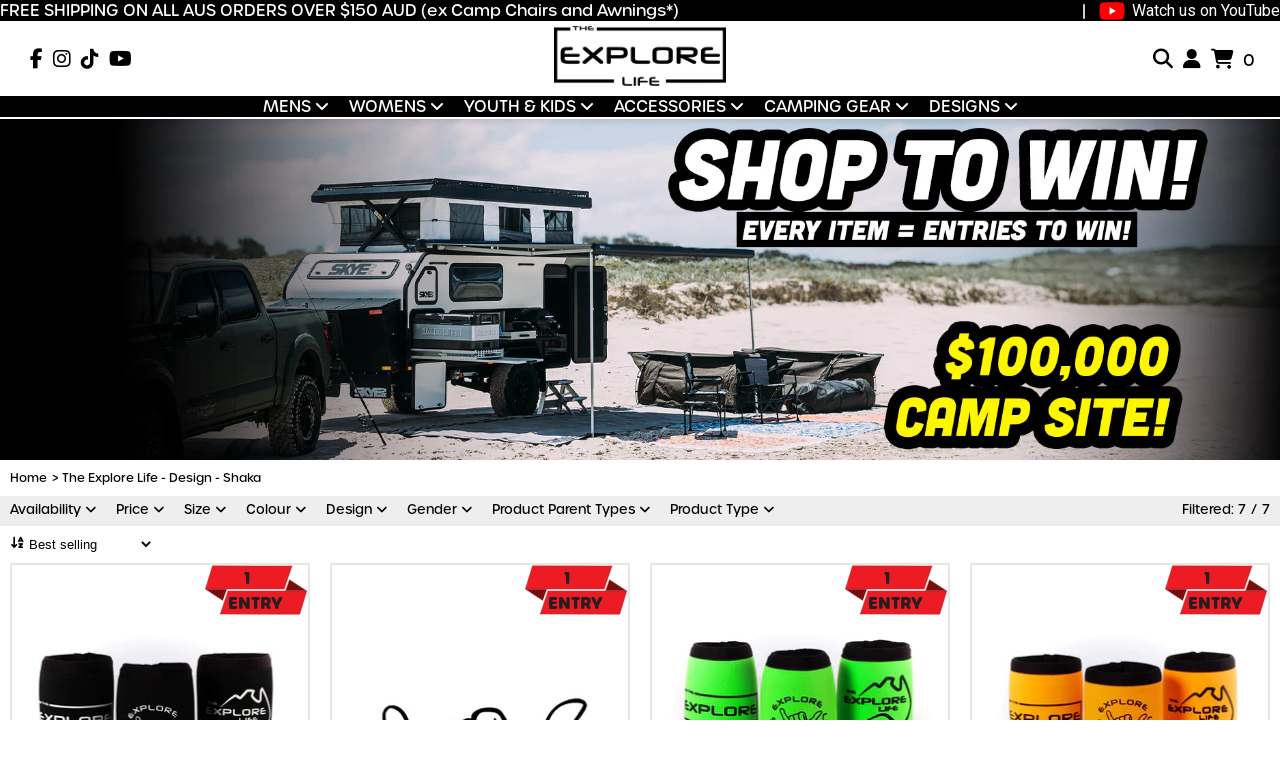

--- FILE ---
content_type: text/html; charset=utf-8
request_url: https://theexplorelife.com.au/collections/shaka
body_size: 41271
content:
<!DOCTYPE html>
<!--[if lt IE 7 ]><html class="ie ie6" lang="en"> <![endif]-->
<!--[if IE 7 ]><html class="ie ie7" lang="en"> <![endif]-->
<!--[if IE 8 ]><html class="ie ie8" lang="en"> <![endif]-->
<!--[if (gte IE 9)|!(IE)]><!--><html lang="en" class="no-js"> <!--<![endif]-->
<head>
  <meta charset="utf-8" />
  <meta name="viewport" content="width=device-width, initial-scale=1, maximum-scale=1">
  
  <link rel="shortcut icon" href="//theexplorelife.com.au/cdn/shop/files/150x150E_32x32.png?v=1736474706" type="image/png" />
  

  <title>
    The Explore Life - Design - Shaka
  </title>
  
  
  
  
  

  
  <link rel="canonical" href="https://theexplorelife.com.au/collections/shaka" />
  
  





  <meta property="og:type" content="website">
  <meta property="og:title" content="The Explore Life - Design - Shaka">

  




<meta property="og:url" content="https://theexplorelife.com.au/collections/shaka">
<meta property="og:site_name" content="The Explore Life">





<meta name="twitter:card" content="summary">

  
  
  
  
  
  
  
  
  
  
  <meta name="google-site-verification" content="VRaRd5SS1G05iYvubTB3QlPxEfH-IcQHt_1XPmkZJEY" />
  
  
  
  
  
  
  
    
  
  
   
  
  
  
  
  
  
  

  <script src="//ajax.googleapis.com/ajax/libs/jquery/3.5.1/jquery.min.js" type="text/javascript"></script>
<!--   <script src="//theexplorelife.com.au/cdn/shop/t/24/assets/eventemitter3.min.js?v=53557" type="text/javascript"></script> -->
  <script src="https://unpkg.com/eventemitter3@latest/dist/eventemitter3.umd.min.js"></script>

<!--   <script src="//theexplorelife.com.au/cdn/shop/t/24/assets/theme.js?v=53557" type="text/javascript"></script> -->
  <script src="//theexplorelife.com.au/cdn/shopifycloud/storefront/assets/themes_support/option_selection-b017cd28.js" type="text/javascript"></script>
  
  

  <script src="//theexplorelife.com.au/cdn/shop/t/24/assets/base.js?v=184369665234676456661768190697" type="text/javascript"></script>
  
  <script src="https://kit.fontawesome.com/51db46c368.js" crossorigin="anonymous"></script>
  
  <script src="https://js.afterpay.com/afterpay-1.x.js" data-analytics-enabled async></script>


  <!-- Add the slick-theme.css if you want default styling -->
  <link rel="stylesheet" type="text/css" href="//cdn.jsdelivr.net/npm/slick-carousel@1.8.1/slick/slick.css"/>
  <!-- Add the slick-theme.css if you want default styling -->
  <link rel="stylesheet" type="text/css" href="//cdn.jsdelivr.net/npm/slick-carousel@1.8.1/slick/slick-theme.css"/>
  <script type="text/javascript" src="//cdn.jsdelivr.net/npm/slick-carousel@1.8.1/slick/slick.min.js"></script>
  
  
  
  
  
  
  
  
  
  

  <link href="//theexplorelife.com.au/cdn/shop/t/24/assets/base.css?v=53643613142047350301768190697" rel="stylesheet" type="text/css" media="all" />
  
  
  <link href="//theexplorelife.com.au/cdn/shop/t/24/assets/base-customisations.css?v=31105710098207312951768190697" rel="stylesheet" type="text/css" media="all" />
  
  
  

  
  
  
  
  
  
  <!-- Global site tag (gtag.js) - Google Analytics -->
  <script async src="https://www.googletagmanager.com/gtag/js?id=G-YK9TPC9H83"></script>
  <script>
    window.dataLayer = window.dataLayer || [];
    function gtag(){dataLayer.push(arguments);}
    gtag('js', new Date());

    gtag('config', 'G-YK9TPC9H83');
  </script>
  <!-- END: Global site tag (gtag.js) - Google Analytics -->
  
  
  <!-- klaviyo form signups -->
  <script async type="text/javascript" src="https://static.klaviyo.com/onsite/js/klaviyo.js?company_id=WvgKNm"></script>
  <script async type="text/javascript" src="//www.klaviyo.com/media/js/public/klaviyo_subscribe.js"></script>
  
  <!-- END: klaviyo form signups -->
  
  
  
  

  
  <script>window.performance && window.performance.mark && window.performance.mark('shopify.content_for_header.start');</script><meta name="facebook-domain-verification" content="6isxc2davi28tr3u44jxubdw16lzez">
<meta name="google-site-verification" content="VRaRd5SS1G05iYvubTB3QlPxEfH-IcQHt_1XPmkZJEY">
<meta id="shopify-digital-wallet" name="shopify-digital-wallet" content="/47290745000/digital_wallets/dialog">
<meta name="shopify-checkout-api-token" content="74b8e692b1ebd239d66c36d18e708235">
<link rel="alternate" type="application/atom+xml" title="Feed" href="/collections/shaka.atom" />
<link rel="alternate" type="application/json+oembed" href="https://theexplorelife.com.au/collections/shaka.oembed">
<script async="async" src="/checkouts/internal/preloads.js?locale=en-AU"></script>
<link rel="preconnect" href="https://shop.app" crossorigin="anonymous">
<script async="async" src="https://shop.app/checkouts/internal/preloads.js?locale=en-AU&shop_id=47290745000" crossorigin="anonymous"></script>
<script id="apple-pay-shop-capabilities" type="application/json">{"shopId":47290745000,"countryCode":"AU","currencyCode":"AUD","merchantCapabilities":["supports3DS"],"merchantId":"gid:\/\/shopify\/Shop\/47290745000","merchantName":"The Explore Life","requiredBillingContactFields":["postalAddress","email","phone"],"requiredShippingContactFields":["postalAddress","email","phone"],"shippingType":"shipping","supportedNetworks":["visa","masterCard","amex","jcb"],"total":{"type":"pending","label":"The Explore Life","amount":"1.00"},"shopifyPaymentsEnabled":true,"supportsSubscriptions":true}</script>
<script id="shopify-features" type="application/json">{"accessToken":"74b8e692b1ebd239d66c36d18e708235","betas":["rich-media-storefront-analytics"],"domain":"theexplorelife.com.au","predictiveSearch":true,"shopId":47290745000,"locale":"en"}</script>
<script>var Shopify = Shopify || {};
Shopify.shop = "the-explore-life.myshopify.com";
Shopify.locale = "en";
Shopify.currency = {"active":"AUD","rate":"1.0"};
Shopify.country = "AU";
Shopify.theme = {"name":"Jan - 2026 - Base Theme - Cart CSS bug fix","id":157904863453,"schema_name":"JM Custom","schema_version":"1.0","theme_store_id":623,"role":"main"};
Shopify.theme.handle = "null";
Shopify.theme.style = {"id":null,"handle":null};
Shopify.cdnHost = "theexplorelife.com.au/cdn";
Shopify.routes = Shopify.routes || {};
Shopify.routes.root = "/";</script>
<script type="module">!function(o){(o.Shopify=o.Shopify||{}).modules=!0}(window);</script>
<script>!function(o){function n(){var o=[];function n(){o.push(Array.prototype.slice.apply(arguments))}return n.q=o,n}var t=o.Shopify=o.Shopify||{};t.loadFeatures=n(),t.autoloadFeatures=n()}(window);</script>
<script>
  window.ShopifyPay = window.ShopifyPay || {};
  window.ShopifyPay.apiHost = "shop.app\/pay";
  window.ShopifyPay.redirectState = null;
</script>
<script id="shop-js-analytics" type="application/json">{"pageType":"collection"}</script>
<script defer="defer" async type="module" src="//theexplorelife.com.au/cdn/shopifycloud/shop-js/modules/v2/client.init-shop-cart-sync_BN7fPSNr.en.esm.js"></script>
<script defer="defer" async type="module" src="//theexplorelife.com.au/cdn/shopifycloud/shop-js/modules/v2/chunk.common_Cbph3Kss.esm.js"></script>
<script defer="defer" async type="module" src="//theexplorelife.com.au/cdn/shopifycloud/shop-js/modules/v2/chunk.modal_DKumMAJ1.esm.js"></script>
<script type="module">
  await import("//theexplorelife.com.au/cdn/shopifycloud/shop-js/modules/v2/client.init-shop-cart-sync_BN7fPSNr.en.esm.js");
await import("//theexplorelife.com.au/cdn/shopifycloud/shop-js/modules/v2/chunk.common_Cbph3Kss.esm.js");
await import("//theexplorelife.com.au/cdn/shopifycloud/shop-js/modules/v2/chunk.modal_DKumMAJ1.esm.js");

  window.Shopify.SignInWithShop?.initShopCartSync?.({"fedCMEnabled":true,"windoidEnabled":true});

</script>
<script>
  window.Shopify = window.Shopify || {};
  if (!window.Shopify.featureAssets) window.Shopify.featureAssets = {};
  window.Shopify.featureAssets['shop-js'] = {"shop-cart-sync":["modules/v2/client.shop-cart-sync_CJVUk8Jm.en.esm.js","modules/v2/chunk.common_Cbph3Kss.esm.js","modules/v2/chunk.modal_DKumMAJ1.esm.js"],"init-fed-cm":["modules/v2/client.init-fed-cm_7Fvt41F4.en.esm.js","modules/v2/chunk.common_Cbph3Kss.esm.js","modules/v2/chunk.modal_DKumMAJ1.esm.js"],"init-shop-email-lookup-coordinator":["modules/v2/client.init-shop-email-lookup-coordinator_Cc088_bR.en.esm.js","modules/v2/chunk.common_Cbph3Kss.esm.js","modules/v2/chunk.modal_DKumMAJ1.esm.js"],"init-windoid":["modules/v2/client.init-windoid_hPopwJRj.en.esm.js","modules/v2/chunk.common_Cbph3Kss.esm.js","modules/v2/chunk.modal_DKumMAJ1.esm.js"],"shop-button":["modules/v2/client.shop-button_B0jaPSNF.en.esm.js","modules/v2/chunk.common_Cbph3Kss.esm.js","modules/v2/chunk.modal_DKumMAJ1.esm.js"],"shop-cash-offers":["modules/v2/client.shop-cash-offers_DPIskqss.en.esm.js","modules/v2/chunk.common_Cbph3Kss.esm.js","modules/v2/chunk.modal_DKumMAJ1.esm.js"],"shop-toast-manager":["modules/v2/client.shop-toast-manager_CK7RT69O.en.esm.js","modules/v2/chunk.common_Cbph3Kss.esm.js","modules/v2/chunk.modal_DKumMAJ1.esm.js"],"init-shop-cart-sync":["modules/v2/client.init-shop-cart-sync_BN7fPSNr.en.esm.js","modules/v2/chunk.common_Cbph3Kss.esm.js","modules/v2/chunk.modal_DKumMAJ1.esm.js"],"init-customer-accounts-sign-up":["modules/v2/client.init-customer-accounts-sign-up_CfPf4CXf.en.esm.js","modules/v2/client.shop-login-button_DeIztwXF.en.esm.js","modules/v2/chunk.common_Cbph3Kss.esm.js","modules/v2/chunk.modal_DKumMAJ1.esm.js"],"pay-button":["modules/v2/client.pay-button_CgIwFSYN.en.esm.js","modules/v2/chunk.common_Cbph3Kss.esm.js","modules/v2/chunk.modal_DKumMAJ1.esm.js"],"init-customer-accounts":["modules/v2/client.init-customer-accounts_DQ3x16JI.en.esm.js","modules/v2/client.shop-login-button_DeIztwXF.en.esm.js","modules/v2/chunk.common_Cbph3Kss.esm.js","modules/v2/chunk.modal_DKumMAJ1.esm.js"],"avatar":["modules/v2/client.avatar_BTnouDA3.en.esm.js"],"init-shop-for-new-customer-accounts":["modules/v2/client.init-shop-for-new-customer-accounts_CsZy_esa.en.esm.js","modules/v2/client.shop-login-button_DeIztwXF.en.esm.js","modules/v2/chunk.common_Cbph3Kss.esm.js","modules/v2/chunk.modal_DKumMAJ1.esm.js"],"shop-follow-button":["modules/v2/client.shop-follow-button_BRMJjgGd.en.esm.js","modules/v2/chunk.common_Cbph3Kss.esm.js","modules/v2/chunk.modal_DKumMAJ1.esm.js"],"checkout-modal":["modules/v2/client.checkout-modal_B9Drz_yf.en.esm.js","modules/v2/chunk.common_Cbph3Kss.esm.js","modules/v2/chunk.modal_DKumMAJ1.esm.js"],"shop-login-button":["modules/v2/client.shop-login-button_DeIztwXF.en.esm.js","modules/v2/chunk.common_Cbph3Kss.esm.js","modules/v2/chunk.modal_DKumMAJ1.esm.js"],"lead-capture":["modules/v2/client.lead-capture_DXYzFM3R.en.esm.js","modules/v2/chunk.common_Cbph3Kss.esm.js","modules/v2/chunk.modal_DKumMAJ1.esm.js"],"shop-login":["modules/v2/client.shop-login_CA5pJqmO.en.esm.js","modules/v2/chunk.common_Cbph3Kss.esm.js","modules/v2/chunk.modal_DKumMAJ1.esm.js"],"payment-terms":["modules/v2/client.payment-terms_BxzfvcZJ.en.esm.js","modules/v2/chunk.common_Cbph3Kss.esm.js","modules/v2/chunk.modal_DKumMAJ1.esm.js"]};
</script>
<script>(function() {
  var isLoaded = false;
  function asyncLoad() {
    if (isLoaded) return;
    isLoaded = true;
    var urls = ["\/\/cdn.shopify.com\/proxy\/ac1690d72afe6b21870a0dbf9ea236cd46b6a8bf27b442fd2f055ff45a9c99bf\/api.goaffpro.com\/loader.js?shop=the-explore-life.myshopify.com\u0026sp-cache-control=cHVibGljLCBtYXgtYWdlPTkwMA"];
    for (var i = 0; i < urls.length; i++) {
      var s = document.createElement('script');
      s.type = 'text/javascript';
      s.async = true;
      s.src = urls[i];
      var x = document.getElementsByTagName('script')[0];
      x.parentNode.insertBefore(s, x);
    }
  };
  if(window.attachEvent) {
    window.attachEvent('onload', asyncLoad);
  } else {
    window.addEventListener('load', asyncLoad, false);
  }
})();</script>
<script id="__st">var __st={"a":47290745000,"offset":36000,"reqid":"c1ff750f-5e62-4d1d-addc-c1a7c24ae8a6-1769789097","pageurl":"theexplorelife.com.au\/collections\/shaka","u":"8e313b89c446","p":"collection","rtyp":"collection","rid":281175720104};</script>
<script>window.ShopifyPaypalV4VisibilityTracking = true;</script>
<script id="captcha-bootstrap">!function(){'use strict';const t='contact',e='account',n='new_comment',o=[[t,t],['blogs',n],['comments',n],[t,'customer']],c=[[e,'customer_login'],[e,'guest_login'],[e,'recover_customer_password'],[e,'create_customer']],r=t=>t.map((([t,e])=>`form[action*='/${t}']:not([data-nocaptcha='true']) input[name='form_type'][value='${e}']`)).join(','),a=t=>()=>t?[...document.querySelectorAll(t)].map((t=>t.form)):[];function s(){const t=[...o],e=r(t);return a(e)}const i='password',u='form_key',d=['recaptcha-v3-token','g-recaptcha-response','h-captcha-response',i],f=()=>{try{return window.sessionStorage}catch{return}},m='__shopify_v',_=t=>t.elements[u];function p(t,e,n=!1){try{const o=window.sessionStorage,c=JSON.parse(o.getItem(e)),{data:r}=function(t){const{data:e,action:n}=t;return t[m]||n?{data:e,action:n}:{data:t,action:n}}(c);for(const[e,n]of Object.entries(r))t.elements[e]&&(t.elements[e].value=n);n&&o.removeItem(e)}catch(o){console.error('form repopulation failed',{error:o})}}const l='form_type',E='cptcha';function T(t){t.dataset[E]=!0}const w=window,h=w.document,L='Shopify',v='ce_forms',y='captcha';let A=!1;((t,e)=>{const n=(g='f06e6c50-85a8-45c8-87d0-21a2b65856fe',I='https://cdn.shopify.com/shopifycloud/storefront-forms-hcaptcha/ce_storefront_forms_captcha_hcaptcha.v1.5.2.iife.js',D={infoText:'Protected by hCaptcha',privacyText:'Privacy',termsText:'Terms'},(t,e,n)=>{const o=w[L][v],c=o.bindForm;if(c)return c(t,g,e,D).then(n);var r;o.q.push([[t,g,e,D],n]),r=I,A||(h.body.append(Object.assign(h.createElement('script'),{id:'captcha-provider',async:!0,src:r})),A=!0)});var g,I,D;w[L]=w[L]||{},w[L][v]=w[L][v]||{},w[L][v].q=[],w[L][y]=w[L][y]||{},w[L][y].protect=function(t,e){n(t,void 0,e),T(t)},Object.freeze(w[L][y]),function(t,e,n,w,h,L){const[v,y,A,g]=function(t,e,n){const i=e?o:[],u=t?c:[],d=[...i,...u],f=r(d),m=r(i),_=r(d.filter((([t,e])=>n.includes(e))));return[a(f),a(m),a(_),s()]}(w,h,L),I=t=>{const e=t.target;return e instanceof HTMLFormElement?e:e&&e.form},D=t=>v().includes(t);t.addEventListener('submit',(t=>{const e=I(t);if(!e)return;const n=D(e)&&!e.dataset.hcaptchaBound&&!e.dataset.recaptchaBound,o=_(e),c=g().includes(e)&&(!o||!o.value);(n||c)&&t.preventDefault(),c&&!n&&(function(t){try{if(!f())return;!function(t){const e=f();if(!e)return;const n=_(t);if(!n)return;const o=n.value;o&&e.removeItem(o)}(t);const e=Array.from(Array(32),(()=>Math.random().toString(36)[2])).join('');!function(t,e){_(t)||t.append(Object.assign(document.createElement('input'),{type:'hidden',name:u})),t.elements[u].value=e}(t,e),function(t,e){const n=f();if(!n)return;const o=[...t.querySelectorAll(`input[type='${i}']`)].map((({name:t})=>t)),c=[...d,...o],r={};for(const[a,s]of new FormData(t).entries())c.includes(a)||(r[a]=s);n.setItem(e,JSON.stringify({[m]:1,action:t.action,data:r}))}(t,e)}catch(e){console.error('failed to persist form',e)}}(e),e.submit())}));const S=(t,e)=>{t&&!t.dataset[E]&&(n(t,e.some((e=>e===t))),T(t))};for(const o of['focusin','change'])t.addEventListener(o,(t=>{const e=I(t);D(e)&&S(e,y())}));const B=e.get('form_key'),M=e.get(l),P=B&&M;t.addEventListener('DOMContentLoaded',(()=>{const t=y();if(P)for(const e of t)e.elements[l].value===M&&p(e,B);[...new Set([...A(),...v().filter((t=>'true'===t.dataset.shopifyCaptcha))])].forEach((e=>S(e,t)))}))}(h,new URLSearchParams(w.location.search),n,t,e,['guest_login'])})(!0,!0)}();</script>
<script integrity="sha256-4kQ18oKyAcykRKYeNunJcIwy7WH5gtpwJnB7kiuLZ1E=" data-source-attribution="shopify.loadfeatures" defer="defer" src="//theexplorelife.com.au/cdn/shopifycloud/storefront/assets/storefront/load_feature-a0a9edcb.js" crossorigin="anonymous"></script>
<script crossorigin="anonymous" defer="defer" src="//theexplorelife.com.au/cdn/shopifycloud/storefront/assets/shopify_pay/storefront-65b4c6d7.js?v=20250812"></script>
<script data-source-attribution="shopify.dynamic_checkout.dynamic.init">var Shopify=Shopify||{};Shopify.PaymentButton=Shopify.PaymentButton||{isStorefrontPortableWallets:!0,init:function(){window.Shopify.PaymentButton.init=function(){};var t=document.createElement("script");t.src="https://theexplorelife.com.au/cdn/shopifycloud/portable-wallets/latest/portable-wallets.en.js",t.type="module",document.head.appendChild(t)}};
</script>
<script data-source-attribution="shopify.dynamic_checkout.buyer_consent">
  function portableWalletsHideBuyerConsent(e){var t=document.getElementById("shopify-buyer-consent"),n=document.getElementById("shopify-subscription-policy-button");t&&n&&(t.classList.add("hidden"),t.setAttribute("aria-hidden","true"),n.removeEventListener("click",e))}function portableWalletsShowBuyerConsent(e){var t=document.getElementById("shopify-buyer-consent"),n=document.getElementById("shopify-subscription-policy-button");t&&n&&(t.classList.remove("hidden"),t.removeAttribute("aria-hidden"),n.addEventListener("click",e))}window.Shopify?.PaymentButton&&(window.Shopify.PaymentButton.hideBuyerConsent=portableWalletsHideBuyerConsent,window.Shopify.PaymentButton.showBuyerConsent=portableWalletsShowBuyerConsent);
</script>
<script data-source-attribution="shopify.dynamic_checkout.cart.bootstrap">document.addEventListener("DOMContentLoaded",(function(){function t(){return document.querySelector("shopify-accelerated-checkout-cart, shopify-accelerated-checkout")}if(t())Shopify.PaymentButton.init();else{new MutationObserver((function(e,n){t()&&(Shopify.PaymentButton.init(),n.disconnect())})).observe(document.body,{childList:!0,subtree:!0})}}));
</script>
<link id="shopify-accelerated-checkout-styles" rel="stylesheet" media="screen" href="https://theexplorelife.com.au/cdn/shopifycloud/portable-wallets/latest/accelerated-checkout-backwards-compat.css" crossorigin="anonymous">
<style id="shopify-accelerated-checkout-cart">
        #shopify-buyer-consent {
  margin-top: 1em;
  display: inline-block;
  width: 100%;
}

#shopify-buyer-consent.hidden {
  display: none;
}

#shopify-subscription-policy-button {
  background: none;
  border: none;
  padding: 0;
  text-decoration: underline;
  font-size: inherit;
  cursor: pointer;
}

#shopify-subscription-policy-button::before {
  box-shadow: none;
}

      </style>

<script>window.performance && window.performance.mark && window.performance.mark('shopify.content_for_header.end');</script>

<!-- BEGIN app block: shopify://apps/klaviyo-email-marketing-sms/blocks/klaviyo-onsite-embed/2632fe16-c075-4321-a88b-50b567f42507 -->












  <script async src="https://static.klaviyo.com/onsite/js/WvgKNm/klaviyo.js?company_id=WvgKNm"></script>
  <script>!function(){if(!window.klaviyo){window._klOnsite=window._klOnsite||[];try{window.klaviyo=new Proxy({},{get:function(n,i){return"push"===i?function(){var n;(n=window._klOnsite).push.apply(n,arguments)}:function(){for(var n=arguments.length,o=new Array(n),w=0;w<n;w++)o[w]=arguments[w];var t="function"==typeof o[o.length-1]?o.pop():void 0,e=new Promise((function(n){window._klOnsite.push([i].concat(o,[function(i){t&&t(i),n(i)}]))}));return e}}})}catch(n){window.klaviyo=window.klaviyo||[],window.klaviyo.push=function(){var n;(n=window._klOnsite).push.apply(n,arguments)}}}}();</script>

  




  <script>
    window.klaviyoReviewsProductDesignMode = false
  </script>







<!-- END app block --><!-- BEGIN app block: shopify://apps/okendo/blocks/theme-settings/bb689e69-ea70-4661-8fb7-ad24a2e23c29 --><!-- BEGIN app snippet: header-metafields -->










    <style data-oke-reviews-version="0.82.1" type="text/css" data-href="https://d3hw6dc1ow8pp2.cloudfront.net/reviews-widget-plus/css/okendo-reviews-styles.9d163ae1.css"></style><style data-oke-reviews-version="0.82.1" type="text/css" data-href="https://d3hw6dc1ow8pp2.cloudfront.net/reviews-widget-plus/css/modules/okendo-star-rating.4cb378a8.css"></style><style data-oke-reviews-version="0.82.1" type="text/css" data-href="https://d3hw6dc1ow8pp2.cloudfront.net/reviews-widget-plus/css/modules/okendo-reviews-keywords.0942444f.css"></style><style data-oke-reviews-version="0.82.1" type="text/css" data-href="https://d3hw6dc1ow8pp2.cloudfront.net/reviews-widget-plus/css/modules/okendo-reviews-summary.a0c9d7d6.css"></style><style type="text/css">.okeReviews[data-oke-container],div.okeReviews{font-size:14px;font-size:var(--oke-text-regular);font-weight:400;font-family:var(--oke-text-fontFamily);line-height:1.6}.okeReviews[data-oke-container] *,.okeReviews[data-oke-container] :after,.okeReviews[data-oke-container] :before,div.okeReviews *,div.okeReviews :after,div.okeReviews :before{box-sizing:border-box}.okeReviews[data-oke-container] h1,.okeReviews[data-oke-container] h2,.okeReviews[data-oke-container] h3,.okeReviews[data-oke-container] h4,.okeReviews[data-oke-container] h5,.okeReviews[data-oke-container] h6,div.okeReviews h1,div.okeReviews h2,div.okeReviews h3,div.okeReviews h4,div.okeReviews h5,div.okeReviews h6{font-size:1em;font-weight:400;line-height:1.4;margin:0}.okeReviews[data-oke-container] ul,div.okeReviews ul{padding:0;margin:0}.okeReviews[data-oke-container] li,div.okeReviews li{list-style-type:none;padding:0}.okeReviews[data-oke-container] p,div.okeReviews p{line-height:1.8;margin:0 0 4px}.okeReviews[data-oke-container] p:last-child,div.okeReviews p:last-child{margin-bottom:0}.okeReviews[data-oke-container] a,div.okeReviews a{text-decoration:none;color:inherit}.okeReviews[data-oke-container] button,div.okeReviews button{border-radius:0;border:0;box-shadow:none;margin:0;width:auto;min-width:auto;padding:0;background-color:transparent;min-height:auto}.okeReviews[data-oke-container] button,.okeReviews[data-oke-container] input,.okeReviews[data-oke-container] select,.okeReviews[data-oke-container] textarea,div.okeReviews button,div.okeReviews input,div.okeReviews select,div.okeReviews textarea{font-family:inherit;font-size:1em}.okeReviews[data-oke-container] label,.okeReviews[data-oke-container] select,div.okeReviews label,div.okeReviews select{display:inline}.okeReviews[data-oke-container] select,div.okeReviews select{width:auto}.okeReviews[data-oke-container] article,.okeReviews[data-oke-container] aside,div.okeReviews article,div.okeReviews aside{margin:0}.okeReviews[data-oke-container] table,div.okeReviews table{background:transparent;border:0;border-collapse:collapse;border-spacing:0;font-family:inherit;font-size:1em;table-layout:auto}.okeReviews[data-oke-container] table td,.okeReviews[data-oke-container] table th,.okeReviews[data-oke-container] table tr,div.okeReviews table td,div.okeReviews table th,div.okeReviews table tr{border:0;font-family:inherit;font-size:1em}.okeReviews[data-oke-container] table td,.okeReviews[data-oke-container] table th,div.okeReviews table td,div.okeReviews table th{background:transparent;font-weight:400;letter-spacing:normal;padding:0;text-align:left;text-transform:none;vertical-align:middle}.okeReviews[data-oke-container] table tr:hover td,.okeReviews[data-oke-container] table tr:hover th,div.okeReviews table tr:hover td,div.okeReviews table tr:hover th{background:transparent}.okeReviews[data-oke-container] fieldset,div.okeReviews fieldset{border:0;padding:0;margin:0;min-width:0}.okeReviews[data-oke-container] img,.okeReviews[data-oke-container] svg,div.okeReviews img,div.okeReviews svg{max-width:none}.okeReviews[data-oke-container] div:empty,div.okeReviews div:empty{display:block}.okeReviews[data-oke-container] .oke-icon:before,div.okeReviews .oke-icon:before{font-family:oke-widget-icons!important;font-style:normal;font-weight:400;font-variant:normal;text-transform:none;line-height:1;-webkit-font-smoothing:antialiased;-moz-osx-font-smoothing:grayscale;color:inherit}.okeReviews[data-oke-container] .oke-icon--select-arrow:before,div.okeReviews .oke-icon--select-arrow:before{content:""}.okeReviews[data-oke-container] .oke-icon--loading:before,div.okeReviews .oke-icon--loading:before{content:""}.okeReviews[data-oke-container] .oke-icon--pencil:before,div.okeReviews .oke-icon--pencil:before{content:""}.okeReviews[data-oke-container] .oke-icon--filter:before,div.okeReviews .oke-icon--filter:before{content:""}.okeReviews[data-oke-container] .oke-icon--play:before,div.okeReviews .oke-icon--play:before{content:""}.okeReviews[data-oke-container] .oke-icon--tick-circle:before,div.okeReviews .oke-icon--tick-circle:before{content:""}.okeReviews[data-oke-container] .oke-icon--chevron-left:before,div.okeReviews .oke-icon--chevron-left:before{content:""}.okeReviews[data-oke-container] .oke-icon--chevron-right:before,div.okeReviews .oke-icon--chevron-right:before{content:""}.okeReviews[data-oke-container] .oke-icon--thumbs-down:before,div.okeReviews .oke-icon--thumbs-down:before{content:""}.okeReviews[data-oke-container] .oke-icon--thumbs-up:before,div.okeReviews .oke-icon--thumbs-up:before{content:""}.okeReviews[data-oke-container] .oke-icon--close:before,div.okeReviews .oke-icon--close:before{content:""}.okeReviews[data-oke-container] .oke-icon--chevron-up:before,div.okeReviews .oke-icon--chevron-up:before{content:""}.okeReviews[data-oke-container] .oke-icon--chevron-down:before,div.okeReviews .oke-icon--chevron-down:before{content:""}.okeReviews[data-oke-container] .oke-icon--star:before,div.okeReviews .oke-icon--star:before{content:""}.okeReviews[data-oke-container] .oke-icon--magnifying-glass:before,div.okeReviews .oke-icon--magnifying-glass:before{content:""}@font-face{font-family:oke-widget-icons;src:url(https://d3hw6dc1ow8pp2.cloudfront.net/reviews-widget-plus/fonts/oke-widget-icons.ttf) format("truetype"),url(https://d3hw6dc1ow8pp2.cloudfront.net/reviews-widget-plus/fonts/oke-widget-icons.woff) format("woff"),url(https://d3hw6dc1ow8pp2.cloudfront.net/reviews-widget-plus/img/oke-widget-icons.bc0d6b0a.svg) format("svg");font-weight:400;font-style:normal;font-display:block}.okeReviews[data-oke-container] .oke-button,div.okeReviews .oke-button{display:inline-block;border-style:solid;border-color:var(--oke-button-borderColor);border-width:var(--oke-button-borderWidth);background-color:var(--oke-button-backgroundColor);line-height:1;padding:12px 24px;margin:0;border-radius:var(--oke-button-borderRadius);color:var(--oke-button-textColor);text-align:center;position:relative;font-weight:var(--oke-button-fontWeight);font-size:var(--oke-button-fontSize);font-family:var(--oke-button-fontFamily);outline:0}.okeReviews[data-oke-container] .oke-button-text,.okeReviews[data-oke-container] .oke-button .oke-icon,div.okeReviews .oke-button-text,div.okeReviews .oke-button .oke-icon{line-height:1}.okeReviews[data-oke-container] .oke-button.oke-is-loading,div.okeReviews .oke-button.oke-is-loading{position:relative}.okeReviews[data-oke-container] .oke-button.oke-is-loading:before,div.okeReviews .oke-button.oke-is-loading:before{font-family:oke-widget-icons!important;font-style:normal;font-weight:400;font-variant:normal;text-transform:none;line-height:1;-webkit-font-smoothing:antialiased;-moz-osx-font-smoothing:grayscale;content:"";color:undefined;font-size:12px;display:inline-block;animation:oke-spin 1s linear infinite;position:absolute;width:12px;height:12px;top:0;left:0;bottom:0;right:0;margin:auto}.okeReviews[data-oke-container] .oke-button.oke-is-loading>*,div.okeReviews .oke-button.oke-is-loading>*{opacity:0}.okeReviews[data-oke-container] .oke-button.oke-is-active,div.okeReviews .oke-button.oke-is-active{background-color:var(--oke-button-backgroundColorActive);color:var(--oke-button-textColorActive);border-color:var(--oke-button-borderColorActive)}.okeReviews[data-oke-container] .oke-button:not(.oke-is-loading),div.okeReviews .oke-button:not(.oke-is-loading){cursor:pointer}.okeReviews[data-oke-container] .oke-button:not(.oke-is-loading):not(.oke-is-active):hover,div.okeReviews .oke-button:not(.oke-is-loading):not(.oke-is-active):hover{background-color:var(--oke-button-backgroundColorHover);color:var(--oke-button-textColorHover);border-color:var(--oke-button-borderColorHover);box-shadow:0 0 0 2px var(--oke-button-backgroundColorHover)}.okeReviews[data-oke-container] .oke-button:not(.oke-is-loading):not(.oke-is-active):active,.okeReviews[data-oke-container] .oke-button:not(.oke-is-loading):not(.oke-is-active):hover:active,div.okeReviews .oke-button:not(.oke-is-loading):not(.oke-is-active):active,div.okeReviews .oke-button:not(.oke-is-loading):not(.oke-is-active):hover:active{background-color:var(--oke-button-backgroundColorActive);color:var(--oke-button-textColorActive);border-color:var(--oke-button-borderColorActive)}.okeReviews[data-oke-container] .oke-title,div.okeReviews .oke-title{font-weight:var(--oke-title-fontWeight);font-size:var(--oke-title-fontSize);font-family:var(--oke-title-fontFamily)}.okeReviews[data-oke-container] .oke-bodyText,div.okeReviews .oke-bodyText{font-weight:var(--oke-bodyText-fontWeight);font-size:var(--oke-bodyText-fontSize);font-family:var(--oke-bodyText-fontFamily)}.okeReviews[data-oke-container] .oke-linkButton,div.okeReviews .oke-linkButton{cursor:pointer;font-weight:700;pointer-events:auto;text-decoration:underline}.okeReviews[data-oke-container] .oke-linkButton:hover,div.okeReviews .oke-linkButton:hover{text-decoration:none}.okeReviews[data-oke-container] .oke-readMore,div.okeReviews .oke-readMore{cursor:pointer;color:inherit;text-decoration:underline}.okeReviews[data-oke-container] .oke-select,div.okeReviews .oke-select{cursor:pointer;background-repeat:no-repeat;background-position-x:100%;background-position-y:50%;border:none;padding:0 24px 0 12px;-moz-appearance:none;appearance:none;color:inherit;-webkit-appearance:none;background-color:transparent;background-image:url("data:image/svg+xml;charset=utf-8,%3Csvg fill='currentColor' xmlns='http://www.w3.org/2000/svg' viewBox='0 0 24 24'%3E%3Cpath d='M7 10l5 5 5-5z'/%3E%3Cpath d='M0 0h24v24H0z' fill='none'/%3E%3C/svg%3E");outline-offset:4px}.okeReviews[data-oke-container] .oke-select:disabled,div.okeReviews .oke-select:disabled{background-color:transparent;background-image:url("data:image/svg+xml;charset=utf-8,%3Csvg fill='%239a9db1' xmlns='http://www.w3.org/2000/svg' viewBox='0 0 24 24'%3E%3Cpath d='M7 10l5 5 5-5z'/%3E%3Cpath d='M0 0h24v24H0z' fill='none'/%3E%3C/svg%3E")}.okeReviews[data-oke-container] .oke-loader,div.okeReviews .oke-loader{position:relative}.okeReviews[data-oke-container] .oke-loader:before,div.okeReviews .oke-loader:before{font-family:oke-widget-icons!important;font-style:normal;font-weight:400;font-variant:normal;text-transform:none;line-height:1;-webkit-font-smoothing:antialiased;-moz-osx-font-smoothing:grayscale;content:"";color:var(--oke-text-secondaryColor);font-size:12px;display:inline-block;animation:oke-spin 1s linear infinite;position:absolute;width:12px;height:12px;top:0;left:0;bottom:0;right:0;margin:auto}.okeReviews[data-oke-container] .oke-a11yText,div.okeReviews .oke-a11yText{border:0;clip:rect(0 0 0 0);height:1px;margin:-1px;overflow:hidden;padding:0;position:absolute;width:1px}.okeReviews[data-oke-container] .oke-hidden,div.okeReviews .oke-hidden{display:none}.okeReviews[data-oke-container] .oke-modal,div.okeReviews .oke-modal{bottom:0;left:0;overflow:auto;position:fixed;right:0;top:0;z-index:2147483647;max-height:100%;background-color:rgba(0,0,0,.5);padding:40px 0 32px}@media only screen and (min-width:1024px){.okeReviews[data-oke-container] .oke-modal,div.okeReviews .oke-modal{display:flex;align-items:center;padding:48px 0}}.okeReviews[data-oke-container] .oke-modal ::-moz-selection,div.okeReviews .oke-modal ::-moz-selection{background-color:rgba(39,45,69,.2)}.okeReviews[data-oke-container] .oke-modal ::selection,div.okeReviews .oke-modal ::selection{background-color:rgba(39,45,69,.2)}.okeReviews[data-oke-container] .oke-modal,.okeReviews[data-oke-container] .oke-modal p,div.okeReviews .oke-modal,div.okeReviews .oke-modal p{color:#272d45}.okeReviews[data-oke-container] .oke-modal-content,div.okeReviews .oke-modal-content{background-color:#fff;margin:auto;position:relative;will-change:transform,opacity;width:calc(100% - 64px)}@media only screen and (min-width:1024px){.okeReviews[data-oke-container] .oke-modal-content,div.okeReviews .oke-modal-content{max-width:1000px}}.okeReviews[data-oke-container] .oke-modal-close,div.okeReviews .oke-modal-close{cursor:pointer;position:absolute;width:32px;height:32px;top:-32px;padding:4px;right:-4px;line-height:1}.okeReviews[data-oke-container] .oke-modal-close:before,div.okeReviews .oke-modal-close:before{font-family:oke-widget-icons!important;font-style:normal;font-weight:400;font-variant:normal;text-transform:none;line-height:1;-webkit-font-smoothing:antialiased;-moz-osx-font-smoothing:grayscale;content:"";color:#fff;font-size:24px;display:inline-block;width:24px;height:24px}.okeReviews[data-oke-container] .oke-modal-overlay,div.okeReviews .oke-modal-overlay{background-color:rgba(43,46,56,.9)}@media only screen and (min-width:1024px){.okeReviews[data-oke-container] .oke-modal--large .oke-modal-content,div.okeReviews .oke-modal--large .oke-modal-content{max-width:1200px}}.okeReviews[data-oke-container] .oke-modal .oke-helpful,.okeReviews[data-oke-container] .oke-modal .oke-helpful-vote-button,.okeReviews[data-oke-container] .oke-modal .oke-reviewContent-date,div.okeReviews .oke-modal .oke-helpful,div.okeReviews .oke-modal .oke-helpful-vote-button,div.okeReviews .oke-modal .oke-reviewContent-date{color:#676986}.oke-modal .okeReviews[data-oke-container].oke-w,.oke-modal div.okeReviews.oke-w{color:#272d45}.okeReviews[data-oke-container] .oke-tag,div.okeReviews .oke-tag{align-items:center;color:#272d45;display:flex;font-size:var(--oke-text-small);font-weight:600;text-align:left;position:relative;z-index:2;background-color:#f4f4f6;padding:4px 6px;border:none;border-radius:4px;gap:6px;line-height:1}.okeReviews[data-oke-container] .oke-tag svg,div.okeReviews .oke-tag svg{fill:currentColor;height:1rem}.okeReviews[data-oke-container] .hooper,div.okeReviews .hooper{height:auto}.okeReviews--left{text-align:left}.okeReviews--right{text-align:right}.okeReviews--center{text-align:center}.okeReviews :not([tabindex="-1"]):focus-visible{outline:5px auto highlight;outline:5px auto -webkit-focus-ring-color}.is-oke-modalOpen{overflow:hidden!important}img.oke-is-error{background-color:var(--oke-shadingColor);background-size:cover;background-position:50% 50%;box-shadow:inset 0 0 0 1px var(--oke-border-color)}@keyframes oke-spin{0%{transform:rotate(0deg)}to{transform:rotate(1turn)}}@keyframes oke-fade-in{0%{opacity:0}to{opacity:1}}
.oke-stars{line-height:1;position:relative;display:inline-block}.oke-stars-background svg{overflow:visible}.oke-stars-foreground{overflow:hidden;position:absolute;top:0;left:0}.oke-sr{display:inline-block;padding-top:var(--oke-starRating-spaceAbove);padding-bottom:var(--oke-starRating-spaceBelow)}.oke-sr .oke-is-clickable{cursor:pointer}.oke-sr--hidden{display:none}.oke-sr-count,.oke-sr-rating,.oke-sr-stars{display:inline-block;vertical-align:middle}.oke-sr-stars{line-height:1;margin-right:8px}.oke-sr-rating{display:none}.oke-sr-count--brackets:before{content:"("}.oke-sr-count--brackets:after{content:")"}
.oke-rk{display:block}.okeReviews[data-oke-container] .oke-reviewsKeywords-heading,div.okeReviews .oke-reviewsKeywords-heading{font-weight:700;margin-bottom:8px}.okeReviews[data-oke-container] .oke-reviewsKeywords-heading-skeleton,div.okeReviews .oke-reviewsKeywords-heading-skeleton{height:calc(var(--oke-button-fontSize) + 4px);width:150px}.okeReviews[data-oke-container] .oke-reviewsKeywords-list,div.okeReviews .oke-reviewsKeywords-list{display:inline-flex;align-items:center;flex-wrap:wrap;gap:4px}.okeReviews[data-oke-container] .oke-reviewsKeywords-list-category,div.okeReviews .oke-reviewsKeywords-list-category{background-color:var(--oke-filter-backgroundColor);color:var(--oke-filter-textColor);border:1px solid var(--oke-filter-borderColor);border-radius:var(--oke-filter-borderRadius);padding:6px 16px;transition:background-color .1s ease-out,border-color .1s ease-out;white-space:nowrap}.okeReviews[data-oke-container] .oke-reviewsKeywords-list-category.oke-is-clickable,div.okeReviews .oke-reviewsKeywords-list-category.oke-is-clickable{cursor:pointer}.okeReviews[data-oke-container] .oke-reviewsKeywords-list-category.oke-is-active,div.okeReviews .oke-reviewsKeywords-list-category.oke-is-active{background-color:var(--oke-filter-backgroundColorActive);color:var(--oke-filter-textColorActive);border-color:var(--oke-filter-borderColorActive)}.okeReviews[data-oke-container] .oke-reviewsKeywords .oke-translateButton,div.okeReviews .oke-reviewsKeywords .oke-translateButton{margin-top:12px}
.oke-rs{display:block}.oke-rs .oke-reviewsSummary.oke-is-preRender .oke-reviewsSummary-summary{-webkit-mask:linear-gradient(180deg,#000 0,#000 40%,transparent 95%,transparent 0) 100% 50%/100% 100% repeat-x;mask:linear-gradient(180deg,#000 0,#000 40%,transparent 95%,transparent 0) 100% 50%/100% 100% repeat-x;max-height:150px}.okeReviews[data-oke-container] .oke-reviewsSummary .oke-tooltip,div.okeReviews .oke-reviewsSummary .oke-tooltip{display:inline-block;font-weight:400}.okeReviews[data-oke-container] .oke-reviewsSummary .oke-tooltip-trigger,div.okeReviews .oke-reviewsSummary .oke-tooltip-trigger{height:15px;width:15px;overflow:hidden;transform:translateY(-10%)}.okeReviews[data-oke-container] .oke-reviewsSummary-heading,div.okeReviews .oke-reviewsSummary-heading{align-items:center;-moz-column-gap:4px;column-gap:4px;display:inline-flex;font-weight:700;margin-bottom:8px}.okeReviews[data-oke-container] .oke-reviewsSummary-heading-skeleton,div.okeReviews .oke-reviewsSummary-heading-skeleton{height:calc(var(--oke-button-fontSize) + 4px);width:150px}.okeReviews[data-oke-container] .oke-reviewsSummary-icon,div.okeReviews .oke-reviewsSummary-icon{fill:currentColor;font-size:14px}.okeReviews[data-oke-container] .oke-reviewsSummary-icon svg,div.okeReviews .oke-reviewsSummary-icon svg{vertical-align:baseline}.okeReviews[data-oke-container] .oke-reviewsSummary-summary.oke-is-truncated,div.okeReviews .oke-reviewsSummary-summary.oke-is-truncated{display:-webkit-box;-webkit-box-orient:vertical;overflow:hidden;text-overflow:ellipsis}</style>

    <script type="application/json" id="oke-reviews-settings">{"subscriberId":"c5127d98-0c94-43eb-8a32-ace599fe7272","analyticsSettings":{"isWidgetOnScreenTrackingEnabled":false,"provider":"none"},"locale":"en","localeAndVariant":{"code":"en"},"matchCustomerLocale":false,"widgetSettings":{"global":{"dateSettings":{"format":{"type":"absolute","options":{"dateStyle":"medium"}}},"hideOkendoBranding":true,"stars":{"backgroundColor":"#E5E5E5","foregroundColor":"#FFCF2A","interspace":2,"shape":{"type":"default"},"showBorder":false},"showIncentiveIndicator":false,"searchEnginePaginationEnabled":true,"font":{"fontType":"custom","fontFamily":"urbane-rounded"}},"homepageCarousel":{"slidesPerPage":{"large":3,"medium":2},"totalSlides":12,"scrollBehaviour":"slide","style":{"showDates":true,"border":{"color":"#E5E5EB","width":{"value":1,"unit":"px"}},"headingFont":{"hasCustomFontSettings":false},"bodyFont":{"hasCustomFontSettings":false},"arrows":{"color":"#676986","size":{"value":24,"unit":"px"},"enabled":true},"avatar":{"backgroundColor":"#E5E5EB","placeholderTextColor":"#2C3E50","size":{"value":48,"unit":"px"},"enabled":true},"media":{"size":{"value":80,"unit":"px"},"imageGap":{"value":4,"unit":"px"},"enabled":true},"stars":{"height":{"value":18,"unit":"px"}},"productImageSize":{"value":48,"unit":"px"},"layout":{"name":"default","reviewDetailsPosition":"below","showProductName":false,"showAttributeBars":false,"showProductVariantName":false,"showProductDetails":"only-when-grouped"},"highlightColor":"#0E7A82","spaceAbove":{"value":20,"unit":"px"},"text":{"primaryColor":"#2C3E50","fontSizeRegular":{"value":14,"unit":"px"},"fontSizeSmall":{"value":12,"unit":"px"},"secondaryColor":"#676986"},"spaceBelow":{"value":20,"unit":"px"}},"defaultSort":"rating desc","autoPlay":false,"truncation":{"bodyMaxLines":4,"enabled":true,"truncateAll":false}},"mediaCarousel":{"minimumImages":1,"linkText":"Read More","autoPlay":false,"slideSize":"medium","arrowPosition":"outside"},"mediaGrid":{"gridStyleDesktop":{"layout":"default-desktop"},"gridStyleMobile":{"layout":"default-mobile"},"showMoreArrow":{"arrowColor":"#676986","enabled":true,"backgroundColor":"#f4f4f6"},"linkText":"Read More","infiniteScroll":false,"gapSize":{"value":10,"unit":"px"}},"questions":{"initialPageSize":6,"loadMorePageSize":6},"reviewsBadge":{"layout":"large","colorScheme":"dark"},"reviewsTab":{"enabled":false},"reviewsWidget":{"tabs":{"reviews":true,"questions":false},"header":{"columnDistribution":"space-between","verticalAlignment":"top","blocks":[{"columnWidth":"one-third","modules":[{"name":"rating-average","layout":"one-line"},{"name":"rating-breakdown","backgroundColor":"#F4F4F6","shadingColor":"#9A9DB1","stretchMode":"contain"}],"textAlignment":"left"},{"columnWidth":"two-thirds","modules":[{"name":"recommended"},{"name":"media-carousel","imageGap":{"value":4,"unit":"px"},"imageHeight":{"value":120,"unit":"px"}}],"textAlignment":"left"}]},"style":{"showDates":true,"border":{"color":"#E5E5EB","width":{"value":1,"unit":"px"}},"headingFont":{"hasCustomFontSettings":false},"bodyFont":{"hasCustomFontSettings":false},"filters":{"backgroundColorActive":"#676986","backgroundColor":"#FFFFFF","borderColor":"#DBDDE4","borderRadius":{"value":100,"unit":"px"},"borderColorActive":"#676986","textColorActive":"#FFFFFF","textColor":"#2C3E50","searchHighlightColor":"#B2F9E9"},"avatar":{"backgroundColor":"#E5E5EB","placeholderTextColor":"#2C3E50","size":{"value":48,"unit":"px"},"enabled":true},"stars":{"height":{"value":18,"unit":"px"}},"shadingColor":"#F7F7F8","productImageSize":{"value":48,"unit":"px"},"button":{"backgroundColorActive":"#676986","borderColorHover":"#DBDDE4","backgroundColor":"#F7F7F8","borderColor":"#DBDDE4","backgroundColorHover":"#F4F4F6","textColorHover":"#272D45","borderRadius":{"value":4,"unit":"px"},"borderWidth":{"value":1,"unit":"px"},"borderColorActive":"#676986","textColorActive":"#FFFFFF","textColor":"#272D45","font":{"hasCustomFontSettings":false}},"highlightColor":"#0E7A82","spaceAbove":{"value":20,"unit":"px"},"text":{"primaryColor":"#2C3E50","fontSizeRegular":{"value":14,"unit":"px"},"fontSizeLarge":{"value":20,"unit":"px"},"fontSizeSmall":{"value":12,"unit":"px"},"secondaryColor":"#676986"},"spaceBelow":{"value":20,"unit":"px"},"attributeBar":{"style":"default","borderColor":"#9A9DB1","backgroundColor":"#D3D4DD","shadingColor":"#9A9DB1","markerColor":"#00CAAA"}},"showWhenEmpty":true,"reviews":{"list":{"initialPageSize":5,"layout":{"name":"default","showAttributeBars":false,"borderStyle":"full","collapseReviewerDetails":false,"showProductVariantName":false,"showProductDetails":"only-when-grouped"},"media":{"layout":"featured","size":{"value":200,"unit":"px"},"imageGap":{"value":4,"unit":"px"}},"truncation":{"bodyMaxLines":4,"enabled":true,"truncateAll":false},"loadMorePageSize":5},"controls":{"filterMode":"closed","writeReviewButtonEnabled":true,"defaultSort":"has_media desc","freeTextSearchEnabled":false}}},"starRatings":{"showWhenEmpty":false,"clickBehavior":"scroll-to-widget","style":{"text":{"content":"review-count","style":"number-and-text","brackets":false},"spaceAbove":{"value":0,"unit":"px"},"singleStar":false,"spaceBelow":{"value":0,"unit":"px"},"height":{"value":18,"unit":"px"}}}},"features":{"attributeFiltersEnabled":true,"recorderPlusEnabled":true,"recorderQandaPlusEnabled":true,"reviewsKeywordsEnabled":true}}</script>
            <style id="oke-css-vars">:root{--oke-widget-spaceAbove:20px;--oke-widget-spaceBelow:20px;--oke-starRating-spaceAbove:0;--oke-starRating-spaceBelow:0;--oke-button-backgroundColor:#f7f7f8;--oke-button-backgroundColorHover:#f4f4f6;--oke-button-backgroundColorActive:#676986;--oke-button-textColor:#272d45;--oke-button-textColorHover:#272d45;--oke-button-textColorActive:#fff;--oke-button-borderColor:#dbdde4;--oke-button-borderColorHover:#dbdde4;--oke-button-borderColorActive:#676986;--oke-button-borderRadius:4px;--oke-button-borderWidth:1px;--oke-button-fontWeight:700;--oke-button-fontSize:var(--oke-text-regular,14px);--oke-button-fontFamily:inherit;--oke-border-color:#e5e5eb;--oke-border-width:1px;--oke-text-primaryColor:#2c3e50;--oke-text-secondaryColor:#676986;--oke-text-small:12px;--oke-text-regular:14px;--oke-text-large:20px;--oke-text-fontFamily:urbane-rounded,sans-serif;--oke-avatar-size:48px;--oke-avatar-backgroundColor:#e5e5eb;--oke-avatar-placeholderTextColor:#2c3e50;--oke-highlightColor:#0e7a82;--oke-shadingColor:#f7f7f8;--oke-productImageSize:48px;--oke-attributeBar-shadingColor:#9a9db1;--oke-attributeBar-borderColor:#9a9db1;--oke-attributeBar-backgroundColor:#d3d4dd;--oke-attributeBar-markerColor:#00caaa;--oke-filter-backgroundColor:#fff;--oke-filter-backgroundColorActive:#676986;--oke-filter-borderColor:#dbdde4;--oke-filter-borderColorActive:#676986;--oke-filter-textColor:#2c3e50;--oke-filter-textColorActive:#fff;--oke-filter-borderRadius:100px;--oke-filter-searchHighlightColor:#b2f9e9;--oke-mediaGrid-chevronColor:#676986;--oke-stars-foregroundColor:#ffcf2a;--oke-stars-backgroundColor:#e5e5e5;--oke-stars-borderWidth:0}.oke-w,oke-modal{--oke-title-fontWeight:600;--oke-title-fontSize:var(--oke-text-regular,14px);--oke-title-fontFamily:inherit;--oke-bodyText-fontWeight:400;--oke-bodyText-fontSize:var(--oke-text-regular,14px);--oke-bodyText-fontFamily:inherit}</style>
            
            <template id="oke-reviews-body-template"><svg id="oke-star-symbols" style="display:none!important" data-oke-id="oke-star-symbols"><symbol id="oke-star-empty" style="overflow:visible;"><path id="star-default--empty" fill="var(--oke-stars-backgroundColor)" stroke="var(--oke-stars-borderColor)" stroke-width="var(--oke-stars-borderWidth)" d="M3.34 13.86c-.48.3-.76.1-.63-.44l1.08-4.56L.26 5.82c-.42-.36-.32-.7.24-.74l4.63-.37L6.92.39c.2-.52.55-.52.76 0l1.8 4.32 4.62.37c.56.05.67.37.24.74l-3.53 3.04 1.08 4.56c.13.54-.14.74-.63.44L7.3 11.43l-3.96 2.43z"/></symbol><symbol id="oke-star-filled" style="overflow:visible;"><path id="star-default--filled" fill="var(--oke-stars-foregroundColor)" stroke="var(--oke-stars-borderColor)" stroke-width="var(--oke-stars-borderWidth)" d="M3.34 13.86c-.48.3-.76.1-.63-.44l1.08-4.56L.26 5.82c-.42-.36-.32-.7.24-.74l4.63-.37L6.92.39c.2-.52.55-.52.76 0l1.8 4.32 4.62.37c.56.05.67.37.24.74l-3.53 3.04 1.08 4.56c.13.54-.14.74-.63.44L7.3 11.43l-3.96 2.43z"/></symbol></svg></template><script>document.addEventListener('readystatechange',() =>{Array.from(document.getElementById('oke-reviews-body-template')?.content.children)?.forEach(function(child){if(!Array.from(document.body.querySelectorAll('[data-oke-id='.concat(child.getAttribute('data-oke-id'),']'))).length){document.body.prepend(child)}})},{once:true});</script>













<!-- END app snippet -->

<!-- BEGIN app snippet: widget-plus-initialisation-script -->




    <script async id="okendo-reviews-script" src="https://d3hw6dc1ow8pp2.cloudfront.net/reviews-widget-plus/js/okendo-reviews.js"></script>

<!-- END app snippet -->


<!-- END app block --><!-- BEGIN app block: shopify://apps/microsoft-clarity/blocks/clarity_js/31c3d126-8116-4b4a-8ba1-baeda7c4aeea -->
<script type="text/javascript">
  (function (c, l, a, r, i, t, y) {
    c[a] = c[a] || function () { (c[a].q = c[a].q || []).push(arguments); };
    t = l.createElement(r); t.async = 1; t.src = "https://www.clarity.ms/tag/" + i + "?ref=shopify";
    y = l.getElementsByTagName(r)[0]; y.parentNode.insertBefore(t, y);

    c.Shopify.loadFeatures([{ name: "consent-tracking-api", version: "0.1" }], error => {
      if (error) {
        console.error("Error loading Shopify features:", error);
        return;
      }

      c[a]('consentv2', {
        ad_Storage: c.Shopify.customerPrivacy.marketingAllowed() ? "granted" : "denied",
        analytics_Storage: c.Shopify.customerPrivacy.analyticsProcessingAllowed() ? "granted" : "denied",
      });
    });

    l.addEventListener("visitorConsentCollected", function (e) {
      c[a]('consentv2', {
        ad_Storage: e.detail.marketingAllowed ? "granted" : "denied",
        analytics_Storage: e.detail.analyticsAllowed ? "granted" : "denied",
      });
    });
  })(window, document, "clarity", "script", "uac1jjpod8");
</script>



<!-- END app block --><!-- BEGIN app block: shopify://apps/microsoft-clarity/blocks/brandAgents_js/31c3d126-8116-4b4a-8ba1-baeda7c4aeea -->





<!-- END app block --><script src="https://cdn.shopify.com/extensions/019b0ca3-aa13-7aa2-a0b4-6cb667a1f6f7/essential-countdown-timer-55/assets/countdown_timer_essential_apps.min.js" type="text/javascript" defer="defer"></script>
<meta property="og:image" content="https://cdn.shopify.com/s/files/1/0472/9074/5000/files/The_explore_life_rectangle_front_logo.png?height=628&pad_color=ffffff&v=1614286596&width=1200" />
<meta property="og:image:secure_url" content="https://cdn.shopify.com/s/files/1/0472/9074/5000/files/The_explore_life_rectangle_front_logo.png?height=628&pad_color=ffffff&v=1614286596&width=1200" />
<meta property="og:image:width" content="1200" />
<meta property="og:image:height" content="628" />
<link href="https://monorail-edge.shopifysvc.com" rel="dns-prefetch">
<script>(function(){if ("sendBeacon" in navigator && "performance" in window) {try {var session_token_from_headers = performance.getEntriesByType('navigation')[0].serverTiming.find(x => x.name == '_s').description;} catch {var session_token_from_headers = undefined;}var session_cookie_matches = document.cookie.match(/_shopify_s=([^;]*)/);var session_token_from_cookie = session_cookie_matches && session_cookie_matches.length === 2 ? session_cookie_matches[1] : "";var session_token = session_token_from_headers || session_token_from_cookie || "";function handle_abandonment_event(e) {var entries = performance.getEntries().filter(function(entry) {return /monorail-edge.shopifysvc.com/.test(entry.name);});if (!window.abandonment_tracked && entries.length === 0) {window.abandonment_tracked = true;var currentMs = Date.now();var navigation_start = performance.timing.navigationStart;var payload = {shop_id: 47290745000,url: window.location.href,navigation_start,duration: currentMs - navigation_start,session_token,page_type: "collection"};window.navigator.sendBeacon("https://monorail-edge.shopifysvc.com/v1/produce", JSON.stringify({schema_id: "online_store_buyer_site_abandonment/1.1",payload: payload,metadata: {event_created_at_ms: currentMs,event_sent_at_ms: currentMs}}));}}window.addEventListener('pagehide', handle_abandonment_event);}}());</script>
<script id="web-pixels-manager-setup">(function e(e,d,r,n,o){if(void 0===o&&(o={}),!Boolean(null===(a=null===(i=window.Shopify)||void 0===i?void 0:i.analytics)||void 0===a?void 0:a.replayQueue)){var i,a;window.Shopify=window.Shopify||{};var t=window.Shopify;t.analytics=t.analytics||{};var s=t.analytics;s.replayQueue=[],s.publish=function(e,d,r){return s.replayQueue.push([e,d,r]),!0};try{self.performance.mark("wpm:start")}catch(e){}var l=function(){var e={modern:/Edge?\/(1{2}[4-9]|1[2-9]\d|[2-9]\d{2}|\d{4,})\.\d+(\.\d+|)|Firefox\/(1{2}[4-9]|1[2-9]\d|[2-9]\d{2}|\d{4,})\.\d+(\.\d+|)|Chrom(ium|e)\/(9{2}|\d{3,})\.\d+(\.\d+|)|(Maci|X1{2}).+ Version\/(15\.\d+|(1[6-9]|[2-9]\d|\d{3,})\.\d+)([,.]\d+|)( \(\w+\)|)( Mobile\/\w+|) Safari\/|Chrome.+OPR\/(9{2}|\d{3,})\.\d+\.\d+|(CPU[ +]OS|iPhone[ +]OS|CPU[ +]iPhone|CPU IPhone OS|CPU iPad OS)[ +]+(15[._]\d+|(1[6-9]|[2-9]\d|\d{3,})[._]\d+)([._]\d+|)|Android:?[ /-](13[3-9]|1[4-9]\d|[2-9]\d{2}|\d{4,})(\.\d+|)(\.\d+|)|Android.+Firefox\/(13[5-9]|1[4-9]\d|[2-9]\d{2}|\d{4,})\.\d+(\.\d+|)|Android.+Chrom(ium|e)\/(13[3-9]|1[4-9]\d|[2-9]\d{2}|\d{4,})\.\d+(\.\d+|)|SamsungBrowser\/([2-9]\d|\d{3,})\.\d+/,legacy:/Edge?\/(1[6-9]|[2-9]\d|\d{3,})\.\d+(\.\d+|)|Firefox\/(5[4-9]|[6-9]\d|\d{3,})\.\d+(\.\d+|)|Chrom(ium|e)\/(5[1-9]|[6-9]\d|\d{3,})\.\d+(\.\d+|)([\d.]+$|.*Safari\/(?![\d.]+ Edge\/[\d.]+$))|(Maci|X1{2}).+ Version\/(10\.\d+|(1[1-9]|[2-9]\d|\d{3,})\.\d+)([,.]\d+|)( \(\w+\)|)( Mobile\/\w+|) Safari\/|Chrome.+OPR\/(3[89]|[4-9]\d|\d{3,})\.\d+\.\d+|(CPU[ +]OS|iPhone[ +]OS|CPU[ +]iPhone|CPU IPhone OS|CPU iPad OS)[ +]+(10[._]\d+|(1[1-9]|[2-9]\d|\d{3,})[._]\d+)([._]\d+|)|Android:?[ /-](13[3-9]|1[4-9]\d|[2-9]\d{2}|\d{4,})(\.\d+|)(\.\d+|)|Mobile Safari.+OPR\/([89]\d|\d{3,})\.\d+\.\d+|Android.+Firefox\/(13[5-9]|1[4-9]\d|[2-9]\d{2}|\d{4,})\.\d+(\.\d+|)|Android.+Chrom(ium|e)\/(13[3-9]|1[4-9]\d|[2-9]\d{2}|\d{4,})\.\d+(\.\d+|)|Android.+(UC? ?Browser|UCWEB|U3)[ /]?(15\.([5-9]|\d{2,})|(1[6-9]|[2-9]\d|\d{3,})\.\d+)\.\d+|SamsungBrowser\/(5\.\d+|([6-9]|\d{2,})\.\d+)|Android.+MQ{2}Browser\/(14(\.(9|\d{2,})|)|(1[5-9]|[2-9]\d|\d{3,})(\.\d+|))(\.\d+|)|K[Aa][Ii]OS\/(3\.\d+|([4-9]|\d{2,})\.\d+)(\.\d+|)/},d=e.modern,r=e.legacy,n=navigator.userAgent;return n.match(d)?"modern":n.match(r)?"legacy":"unknown"}(),u="modern"===l?"modern":"legacy",c=(null!=n?n:{modern:"",legacy:""})[u],f=function(e){return[e.baseUrl,"/wpm","/b",e.hashVersion,"modern"===e.buildTarget?"m":"l",".js"].join("")}({baseUrl:d,hashVersion:r,buildTarget:u}),m=function(e){var d=e.version,r=e.bundleTarget,n=e.surface,o=e.pageUrl,i=e.monorailEndpoint;return{emit:function(e){var a=e.status,t=e.errorMsg,s=(new Date).getTime(),l=JSON.stringify({metadata:{event_sent_at_ms:s},events:[{schema_id:"web_pixels_manager_load/3.1",payload:{version:d,bundle_target:r,page_url:o,status:a,surface:n,error_msg:t},metadata:{event_created_at_ms:s}}]});if(!i)return console&&console.warn&&console.warn("[Web Pixels Manager] No Monorail endpoint provided, skipping logging."),!1;try{return self.navigator.sendBeacon.bind(self.navigator)(i,l)}catch(e){}var u=new XMLHttpRequest;try{return u.open("POST",i,!0),u.setRequestHeader("Content-Type","text/plain"),u.send(l),!0}catch(e){return console&&console.warn&&console.warn("[Web Pixels Manager] Got an unhandled error while logging to Monorail."),!1}}}}({version:r,bundleTarget:l,surface:e.surface,pageUrl:self.location.href,monorailEndpoint:e.monorailEndpoint});try{o.browserTarget=l,function(e){var d=e.src,r=e.async,n=void 0===r||r,o=e.onload,i=e.onerror,a=e.sri,t=e.scriptDataAttributes,s=void 0===t?{}:t,l=document.createElement("script"),u=document.querySelector("head"),c=document.querySelector("body");if(l.async=n,l.src=d,a&&(l.integrity=a,l.crossOrigin="anonymous"),s)for(var f in s)if(Object.prototype.hasOwnProperty.call(s,f))try{l.dataset[f]=s[f]}catch(e){}if(o&&l.addEventListener("load",o),i&&l.addEventListener("error",i),u)u.appendChild(l);else{if(!c)throw new Error("Did not find a head or body element to append the script");c.appendChild(l)}}({src:f,async:!0,onload:function(){if(!function(){var e,d;return Boolean(null===(d=null===(e=window.Shopify)||void 0===e?void 0:e.analytics)||void 0===d?void 0:d.initialized)}()){var d=window.webPixelsManager.init(e)||void 0;if(d){var r=window.Shopify.analytics;r.replayQueue.forEach((function(e){var r=e[0],n=e[1],o=e[2];d.publishCustomEvent(r,n,o)})),r.replayQueue=[],r.publish=d.publishCustomEvent,r.visitor=d.visitor,r.initialized=!0}}},onerror:function(){return m.emit({status:"failed",errorMsg:"".concat(f," has failed to load")})},sri:function(e){var d=/^sha384-[A-Za-z0-9+/=]+$/;return"string"==typeof e&&d.test(e)}(c)?c:"",scriptDataAttributes:o}),m.emit({status:"loading"})}catch(e){m.emit({status:"failed",errorMsg:(null==e?void 0:e.message)||"Unknown error"})}}})({shopId: 47290745000,storefrontBaseUrl: "https://theexplorelife.com.au",extensionsBaseUrl: "https://extensions.shopifycdn.com/cdn/shopifycloud/web-pixels-manager",monorailEndpoint: "https://monorail-edge.shopifysvc.com/unstable/produce_batch",surface: "storefront-renderer",enabledBetaFlags: ["2dca8a86"],webPixelsConfigList: [{"id":"1952383197","configuration":"{\"projectId\":\"uac1jjpod8\"}","eventPayloadVersion":"v1","runtimeContext":"STRICT","scriptVersion":"cf1781658ed156031118fc4bbc2ed159","type":"APP","apiClientId":240074326017,"privacyPurposes":[],"capabilities":["advanced_dom_events"],"dataSharingAdjustments":{"protectedCustomerApprovalScopes":["read_customer_personal_data"]}},{"id":"892862685","configuration":"{\"eventMapping\":\"{\\\"conversion\\\":{\\\"page_viewed\\\":\\\"y9XcWjF7eHywaT1ooKuZIC\\\",\\\"product_viewed\\\":\\\"DPrxRR7En225gddmmnwsss\\\",\\\"product_added_to_cart\\\":\\\"kVK4yDvwo5LuRNAjg86glf\\\",\\\"checkout_started\\\":\\\"8eBOeqpf9POA0KLsOnEPzY\\\",\\\"payment_info_submitted\\\":\\\"dXOFNIhYmwR2QS3fHc6vMI\\\",\\\"checkout_completed\\\":\\\"i2LVMjr3HU6kwC4bThRhVt\\\",\\\"search_submitted\\\":\\\"cG90AfqXJLAff0aYGA7O4E\\\",\\\"collection_viewed\\\":\\\"7wlGZn1yDWrnUFO3jGszjo\\\"},\\\"events\\\":{\\\"page_viewed\\\":\\\"xVFgNANlib6h9kvxTNLQmO\\\",\\\"product_viewed\\\":\\\"hbumXEDHtlnzmr1kn1K6dD\\\",\\\"product_added_to_cart\\\":\\\"fba8AlHPB5OT11B2tIVAUK\\\",\\\"checkout_started\\\":\\\"BfmxjqjQSooFGgQvOV5yO1\\\",\\\"payment_info_submitted\\\":\\\"eb1ewQEt7hlfI1156egr6c\\\",\\\"checkout_completed\\\":\\\"lc2kHs3qVlvLqP3IqrIaOc\\\",\\\"search_submitted\\\":\\\"k6A9waMYnxj1DSY6rbSNHN\\\",\\\"collection_viewed\\\":\\\"qmK7QJulJbrnFH0NapE9cP\\\"}}\",\"shopId\":\"gid:\/\/shopify\/Shop\/47290745000\"}","eventPayloadVersion":"v1","runtimeContext":"STRICT","scriptVersion":"366b3a9010347d184560eaf557f14210","type":"APP","apiClientId":81768316929,"privacyPurposes":["SALE_OF_DATA"],"dataSharingAdjustments":{"protectedCustomerApprovalScopes":["read_customer_address","read_customer_email","read_customer_name","read_customer_personal_data","read_customer_phone"]}},{"id":"499122397","configuration":"{\"config\":\"{\\\"google_tag_ids\\\":[\\\"AW-810288116\\\",\\\"GT-WFMTN4P\\\"],\\\"target_country\\\":\\\"AU\\\",\\\"gtag_events\\\":[{\\\"type\\\":\\\"begin_checkout\\\",\\\"action_label\\\":\\\"AW-810288116\\\/KB5TCNXujKkDEPSHsIID\\\"},{\\\"type\\\":\\\"search\\\",\\\"action_label\\\":\\\"AW-810288116\\\/KG8kCNjujKkDEPSHsIID\\\"},{\\\"type\\\":\\\"view_item\\\",\\\"action_label\\\":[\\\"AW-810288116\\\/vt0oCM_ujKkDEPSHsIID\\\",\\\"MC-JZMS0QE0LL\\\"]},{\\\"type\\\":\\\"purchase\\\",\\\"action_label\\\":[\\\"AW-810288116\\\/1C3XCMzujKkDEPSHsIID\\\",\\\"MC-JZMS0QE0LL\\\"]},{\\\"type\\\":\\\"page_view\\\",\\\"action_label\\\":[\\\"AW-810288116\\\/n4AtCMnujKkDEPSHsIID\\\",\\\"MC-JZMS0QE0LL\\\"]},{\\\"type\\\":\\\"add_payment_info\\\",\\\"action_label\\\":\\\"AW-810288116\\\/ekWQCNvujKkDEPSHsIID\\\"},{\\\"type\\\":\\\"add_to_cart\\\",\\\"action_label\\\":\\\"AW-810288116\\\/2IAbCNLujKkDEPSHsIID\\\"}],\\\"enable_monitoring_mode\\\":false}\"}","eventPayloadVersion":"v1","runtimeContext":"OPEN","scriptVersion":"b2a88bafab3e21179ed38636efcd8a93","type":"APP","apiClientId":1780363,"privacyPurposes":[],"dataSharingAdjustments":{"protectedCustomerApprovalScopes":["read_customer_address","read_customer_email","read_customer_name","read_customer_personal_data","read_customer_phone"]}},{"id":"460587229","configuration":"{\"shop\":\"the-explore-life.myshopify.com\",\"cookie_duration\":\"604800\"}","eventPayloadVersion":"v1","runtimeContext":"STRICT","scriptVersion":"a2e7513c3708f34b1f617d7ce88f9697","type":"APP","apiClientId":2744533,"privacyPurposes":["ANALYTICS","MARKETING"],"dataSharingAdjustments":{"protectedCustomerApprovalScopes":["read_customer_address","read_customer_email","read_customer_name","read_customer_personal_data","read_customer_phone"]}},{"id":"386302173","configuration":"{\"pixelCode\":\"CGF88Q3C77UF41IP60OG\"}","eventPayloadVersion":"v1","runtimeContext":"STRICT","scriptVersion":"22e92c2ad45662f435e4801458fb78cc","type":"APP","apiClientId":4383523,"privacyPurposes":["ANALYTICS","MARKETING","SALE_OF_DATA"],"dataSharingAdjustments":{"protectedCustomerApprovalScopes":["read_customer_address","read_customer_email","read_customer_name","read_customer_personal_data","read_customer_phone"]}},{"id":"222134493","configuration":"{\"pixel_id\":\"307662413648643\",\"pixel_type\":\"facebook_pixel\",\"metaapp_system_user_token\":\"-\"}","eventPayloadVersion":"v1","runtimeContext":"OPEN","scriptVersion":"ca16bc87fe92b6042fbaa3acc2fbdaa6","type":"APP","apiClientId":2329312,"privacyPurposes":["ANALYTICS","MARKETING","SALE_OF_DATA"],"dataSharingAdjustments":{"protectedCustomerApprovalScopes":["read_customer_address","read_customer_email","read_customer_name","read_customer_personal_data","read_customer_phone"]}},{"id":"82870493","configuration":"{\"tagID\":\"2612425483209\"}","eventPayloadVersion":"v1","runtimeContext":"STRICT","scriptVersion":"18031546ee651571ed29edbe71a3550b","type":"APP","apiClientId":3009811,"privacyPurposes":["ANALYTICS","MARKETING","SALE_OF_DATA"],"dataSharingAdjustments":{"protectedCustomerApprovalScopes":["read_customer_address","read_customer_email","read_customer_name","read_customer_personal_data","read_customer_phone"]}},{"id":"22872285","configuration":"{\"myshopifyDomain\":\"the-explore-life.myshopify.com\"}","eventPayloadVersion":"v1","runtimeContext":"STRICT","scriptVersion":"23b97d18e2aa74363140dc29c9284e87","type":"APP","apiClientId":2775569,"privacyPurposes":["ANALYTICS","MARKETING","SALE_OF_DATA"],"dataSharingAdjustments":{"protectedCustomerApprovalScopes":["read_customer_address","read_customer_email","read_customer_name","read_customer_phone","read_customer_personal_data"]}},{"id":"shopify-app-pixel","configuration":"{}","eventPayloadVersion":"v1","runtimeContext":"STRICT","scriptVersion":"0450","apiClientId":"shopify-pixel","type":"APP","privacyPurposes":["ANALYTICS","MARKETING"]},{"id":"shopify-custom-pixel","eventPayloadVersion":"v1","runtimeContext":"LAX","scriptVersion":"0450","apiClientId":"shopify-pixel","type":"CUSTOM","privacyPurposes":["ANALYTICS","MARKETING"]}],isMerchantRequest: false,initData: {"shop":{"name":"The Explore Life","paymentSettings":{"currencyCode":"AUD"},"myshopifyDomain":"the-explore-life.myshopify.com","countryCode":"AU","storefrontUrl":"https:\/\/theexplorelife.com.au"},"customer":null,"cart":null,"checkout":null,"productVariants":[],"purchasingCompany":null},},"https://theexplorelife.com.au/cdn","1d2a099fw23dfb22ep557258f5m7a2edbae",{"modern":"","legacy":""},{"shopId":"47290745000","storefrontBaseUrl":"https:\/\/theexplorelife.com.au","extensionBaseUrl":"https:\/\/extensions.shopifycdn.com\/cdn\/shopifycloud\/web-pixels-manager","surface":"storefront-renderer","enabledBetaFlags":"[\"2dca8a86\"]","isMerchantRequest":"false","hashVersion":"1d2a099fw23dfb22ep557258f5m7a2edbae","publish":"custom","events":"[[\"page_viewed\",{}],[\"collection_viewed\",{\"collection\":{\"id\":\"281175720104\",\"title\":\"The Explore Life - Design - Shaka\",\"productVariants\":[{\"price\":{\"amount\":10.0,\"currencyCode\":\"AUD\"},\"product\":{\"title\":\"Black Cooler\",\"vendor\":\"The Explore Life\",\"id\":\"6109351116968\",\"untranslatedTitle\":\"Black Cooler\",\"url\":\"\/products\/black-cooler\",\"type\":\"Accessories \u003e Stubby Coolers\"},\"id\":\"37307717943464\",\"image\":{\"src\":\"\/\/theexplorelife.com.au\/cdn\/shop\/products\/IMG_0500.jpg?v=1630985141\"},\"sku\":\"EXP00160-AUS\",\"title\":\"Australia\",\"untranslatedTitle\":\"Australia\"},{\"price\":{\"amount\":12.0,\"currencyCode\":\"AUD\"},\"product\":{\"title\":\"Shaka Sticker (15x12cm)\",\"vendor\":\"The Explore Life Stickers\",\"id\":\"6109628268712\",\"untranslatedTitle\":\"Shaka Sticker (15x12cm)\",\"url\":\"\/products\/shaka-sticker-15x12cm\",\"type\":\"Accessories \u003e Stickers\"},\"id\":\"37308783689896\",\"image\":{\"src\":\"\/\/theexplorelife.com.au\/cdn\/shop\/products\/shakawhite.jpg?v=1765241121\"},\"sku\":\"EXP00120-WHT\",\"title\":\"White\",\"untranslatedTitle\":\"White\"},{\"price\":{\"amount\":10.0,\"currencyCode\":\"AUD\"},\"product\":{\"title\":\"Green Cooler\",\"vendor\":\"The Explore Life\",\"id\":\"5989034623144\",\"untranslatedTitle\":\"Green Cooler\",\"url\":\"\/products\/green-cooler\",\"type\":\"Accessories \u003e Stubby Coolers\"},\"id\":\"37324288819368\",\"image\":{\"src\":\"\/\/theexplorelife.com.au\/cdn\/shop\/products\/IMG_0484.jpg?v=1630985208\"},\"sku\":\"EXP00290-AUS\",\"title\":\"Australia\",\"untranslatedTitle\":\"Australia\"},{\"price\":{\"amount\":10.0,\"currencyCode\":\"AUD\"},\"product\":{\"title\":\"Orange Cooler\",\"vendor\":\"The Explore Life\",\"id\":\"5989018206376\",\"untranslatedTitle\":\"Orange Cooler\",\"url\":\"\/products\/orange-cooler\",\"type\":\"Accessories \u003e Stubby Coolers\"},\"id\":\"37324294127784\",\"image\":{\"src\":\"\/\/theexplorelife.com.au\/cdn\/shop\/products\/IMG_0496.jpg?v=1630985256\"},\"sku\":\"EXP00320-AUS\",\"title\":\"Australia\",\"untranslatedTitle\":\"Australia\"},{\"price\":{\"amount\":10.0,\"currencyCode\":\"AUD\"},\"product\":{\"title\":\"Pink Cooler\",\"vendor\":\"The Explore Life\",\"id\":\"5989033509032\",\"untranslatedTitle\":\"Pink Cooler\",\"url\":\"\/products\/pink-cooler\",\"type\":\"Accessories \u003e Stubby Coolers\"},\"id\":\"37324299141288\",\"image\":{\"src\":\"\/\/theexplorelife.com.au\/cdn\/shop\/products\/IMG_0491.jpg?v=1630985290\"},\"sku\":\"EXP00300-AUS\",\"title\":\"Australia\",\"untranslatedTitle\":\"Australia\"},{\"price\":{\"amount\":30.0,\"currencyCode\":\"AUD\"},\"product\":{\"title\":\"Explore KIDS Lifestyle Hat - Pale Pink\",\"vendor\":\"The Explore Life\",\"id\":\"7801897615581\",\"untranslatedTitle\":\"Explore KIDS Lifestyle Hat - Pale Pink\",\"url\":\"\/products\/explore-kids-lifestyle-hat-pink\",\"type\":\"Hats \u003e Kids\"},\"id\":\"43128351391965\",\"image\":{\"src\":\"\/\/theexplorelife.com.au\/cdn\/shop\/products\/lightpinkhatfront.jpg?v=1673238007\"},\"sku\":\"EXP01230-PINK\",\"title\":\"Default Title\",\"untranslatedTitle\":\"Default Title\"},{\"price\":{\"amount\":30.0,\"currencyCode\":\"AUD\"},\"product\":{\"title\":\"Explore KIDS Lifestyle Hat - Dark Pink\",\"vendor\":\"The Explore Life\",\"id\":\"7982279196893\",\"untranslatedTitle\":\"Explore KIDS Lifestyle Hat - Dark Pink\",\"url\":\"\/products\/explore-kids-lifestyle-hat-dark-pink\",\"type\":\"Hats \u003e Kids\"},\"id\":\"43643179729117\",\"image\":{\"src\":\"\/\/theexplorelife.com.au\/cdn\/shop\/products\/pinkhatfront1.jpg?v=1673570837\"},\"sku\":\"EXP003070-DPNK\",\"title\":\"Default Title\",\"untranslatedTitle\":\"Default Title\"}]}}]]"});</script><script>
  window.ShopifyAnalytics = window.ShopifyAnalytics || {};
  window.ShopifyAnalytics.meta = window.ShopifyAnalytics.meta || {};
  window.ShopifyAnalytics.meta.currency = 'AUD';
  var meta = {"products":[{"id":6109351116968,"gid":"gid:\/\/shopify\/Product\/6109351116968","vendor":"The Explore Life","type":"Accessories \u003e Stubby Coolers","handle":"black-cooler","variants":[{"id":37307717943464,"price":1000,"name":"Black Cooler - Australia","public_title":"Australia","sku":"EXP00160-AUS"},{"id":37693601054888,"price":1000,"name":"Black Cooler - Shaka","public_title":"Shaka","sku":"EXP00160-SHA"},{"id":42722388410589,"price":1000,"name":"Black Cooler - Signature","public_title":"Signature","sku":"EXP00570-SHA-BLK"}],"remote":false},{"id":6109628268712,"gid":"gid:\/\/shopify\/Product\/6109628268712","vendor":"The Explore Life Stickers","type":"Accessories \u003e Stickers","handle":"shaka-sticker-15x12cm","variants":[{"id":37308783689896,"price":1200,"name":"Shaka Sticker (15x12cm) - White","public_title":"White","sku":"EXP00120-WHT"},{"id":37308783722664,"price":1200,"name":"Shaka Sticker (15x12cm) - Black","public_title":"Black","sku":"EXP00120-BLK"}],"remote":false},{"id":5989034623144,"gid":"gid:\/\/shopify\/Product\/5989034623144","vendor":"The Explore Life","type":"Accessories \u003e Stubby Coolers","handle":"green-cooler","variants":[{"id":37324288819368,"price":1000,"name":"Green Cooler - Australia","public_title":"Australia","sku":"EXP00290-AUS"},{"id":37324288884904,"price":1000,"name":"Green Cooler - Shaka","public_title":"Shaka","sku":"EXP00290-SHA"},{"id":39284970094760,"price":1000,"name":"Green Cooler - Signature","public_title":"Signature","sku":"EXP00570-SIG-GRN"}],"remote":false},{"id":5989018206376,"gid":"gid:\/\/shopify\/Product\/5989018206376","vendor":"The Explore Life","type":"Accessories \u003e Stubby Coolers","handle":"orange-cooler","variants":[{"id":37324294127784,"price":1000,"name":"Orange Cooler - Australia","public_title":"Australia","sku":"EXP00320-AUS"},{"id":37324294160552,"price":1000,"name":"Orange Cooler - Shaka","public_title":"Shaka","sku":"EXP00320-SHA"},{"id":39285002633384,"price":1000,"name":"Orange Cooler - Signature","public_title":"Signature","sku":"EXP00570-SIG-ORG"}],"remote":false},{"id":5989033509032,"gid":"gid:\/\/shopify\/Product\/5989033509032","vendor":"The Explore Life","type":"Accessories \u003e Stubby Coolers","handle":"pink-cooler","variants":[{"id":37324299141288,"price":1000,"name":"Pink Cooler - Australia","public_title":"Australia","sku":"EXP00300-AUS"},{"id":37324299174056,"price":1000,"name":"Pink Cooler - Shaka","public_title":"Shaka","sku":"EXP00300-SHA"},{"id":39285041823912,"price":1000,"name":"Pink Cooler - Signature","public_title":"Signature","sku":"EXP00570-SIG-PINK"}],"remote":false},{"id":7801897615581,"gid":"gid:\/\/shopify\/Product\/7801897615581","vendor":"The Explore Life","type":"Hats \u003e Kids","handle":"explore-kids-lifestyle-hat-pink","variants":[{"id":43128351391965,"price":3000,"name":"Explore KIDS Lifestyle Hat - Pale Pink","public_title":null,"sku":"EXP01230-PINK"}],"remote":false},{"id":7982279196893,"gid":"gid:\/\/shopify\/Product\/7982279196893","vendor":"The Explore Life","type":"Hats \u003e Kids","handle":"explore-kids-lifestyle-hat-dark-pink","variants":[{"id":43643179729117,"price":3000,"name":"Explore KIDS Lifestyle Hat - Dark Pink","public_title":null,"sku":"EXP003070-DPNK"}],"remote":false}],"page":{"pageType":"collection","resourceType":"collection","resourceId":281175720104,"requestId":"c1ff750f-5e62-4d1d-addc-c1a7c24ae8a6-1769789097"}};
  for (var attr in meta) {
    window.ShopifyAnalytics.meta[attr] = meta[attr];
  }
</script>
<script class="analytics">
  (function () {
    var customDocumentWrite = function(content) {
      var jquery = null;

      if (window.jQuery) {
        jquery = window.jQuery;
      } else if (window.Checkout && window.Checkout.$) {
        jquery = window.Checkout.$;
      }

      if (jquery) {
        jquery('body').append(content);
      }
    };

    var hasLoggedConversion = function(token) {
      if (token) {
        return document.cookie.indexOf('loggedConversion=' + token) !== -1;
      }
      return false;
    }

    var setCookieIfConversion = function(token) {
      if (token) {
        var twoMonthsFromNow = new Date(Date.now());
        twoMonthsFromNow.setMonth(twoMonthsFromNow.getMonth() + 2);

        document.cookie = 'loggedConversion=' + token + '; expires=' + twoMonthsFromNow;
      }
    }

    var trekkie = window.ShopifyAnalytics.lib = window.trekkie = window.trekkie || [];
    if (trekkie.integrations) {
      return;
    }
    trekkie.methods = [
      'identify',
      'page',
      'ready',
      'track',
      'trackForm',
      'trackLink'
    ];
    trekkie.factory = function(method) {
      return function() {
        var args = Array.prototype.slice.call(arguments);
        args.unshift(method);
        trekkie.push(args);
        return trekkie;
      };
    };
    for (var i = 0; i < trekkie.methods.length; i++) {
      var key = trekkie.methods[i];
      trekkie[key] = trekkie.factory(key);
    }
    trekkie.load = function(config) {
      trekkie.config = config || {};
      trekkie.config.initialDocumentCookie = document.cookie;
      var first = document.getElementsByTagName('script')[0];
      var script = document.createElement('script');
      script.type = 'text/javascript';
      script.onerror = function(e) {
        var scriptFallback = document.createElement('script');
        scriptFallback.type = 'text/javascript';
        scriptFallback.onerror = function(error) {
                var Monorail = {
      produce: function produce(monorailDomain, schemaId, payload) {
        var currentMs = new Date().getTime();
        var event = {
          schema_id: schemaId,
          payload: payload,
          metadata: {
            event_created_at_ms: currentMs,
            event_sent_at_ms: currentMs
          }
        };
        return Monorail.sendRequest("https://" + monorailDomain + "/v1/produce", JSON.stringify(event));
      },
      sendRequest: function sendRequest(endpointUrl, payload) {
        // Try the sendBeacon API
        if (window && window.navigator && typeof window.navigator.sendBeacon === 'function' && typeof window.Blob === 'function' && !Monorail.isIos12()) {
          var blobData = new window.Blob([payload], {
            type: 'text/plain'
          });

          if (window.navigator.sendBeacon(endpointUrl, blobData)) {
            return true;
          } // sendBeacon was not successful

        } // XHR beacon

        var xhr = new XMLHttpRequest();

        try {
          xhr.open('POST', endpointUrl);
          xhr.setRequestHeader('Content-Type', 'text/plain');
          xhr.send(payload);
        } catch (e) {
          console.log(e);
        }

        return false;
      },
      isIos12: function isIos12() {
        return window.navigator.userAgent.lastIndexOf('iPhone; CPU iPhone OS 12_') !== -1 || window.navigator.userAgent.lastIndexOf('iPad; CPU OS 12_') !== -1;
      }
    };
    Monorail.produce('monorail-edge.shopifysvc.com',
      'trekkie_storefront_load_errors/1.1',
      {shop_id: 47290745000,
      theme_id: 157904863453,
      app_name: "storefront",
      context_url: window.location.href,
      source_url: "//theexplorelife.com.au/cdn/s/trekkie.storefront.c59ea00e0474b293ae6629561379568a2d7c4bba.min.js"});

        };
        scriptFallback.async = true;
        scriptFallback.src = '//theexplorelife.com.au/cdn/s/trekkie.storefront.c59ea00e0474b293ae6629561379568a2d7c4bba.min.js';
        first.parentNode.insertBefore(scriptFallback, first);
      };
      script.async = true;
      script.src = '//theexplorelife.com.au/cdn/s/trekkie.storefront.c59ea00e0474b293ae6629561379568a2d7c4bba.min.js';
      first.parentNode.insertBefore(script, first);
    };
    trekkie.load(
      {"Trekkie":{"appName":"storefront","development":false,"defaultAttributes":{"shopId":47290745000,"isMerchantRequest":null,"themeId":157904863453,"themeCityHash":"13997613654827045503","contentLanguage":"en","currency":"AUD","eventMetadataId":"fa8594b7-e9a1-481d-b625-d515c9b7a138"},"isServerSideCookieWritingEnabled":true,"monorailRegion":"shop_domain","enabledBetaFlags":["65f19447","b5387b81"]},"Session Attribution":{},"S2S":{"facebookCapiEnabled":true,"source":"trekkie-storefront-renderer","apiClientId":580111}}
    );

    var loaded = false;
    trekkie.ready(function() {
      if (loaded) return;
      loaded = true;

      window.ShopifyAnalytics.lib = window.trekkie;

      var originalDocumentWrite = document.write;
      document.write = customDocumentWrite;
      try { window.ShopifyAnalytics.merchantGoogleAnalytics.call(this); } catch(error) {};
      document.write = originalDocumentWrite;

      window.ShopifyAnalytics.lib.page(null,{"pageType":"collection","resourceType":"collection","resourceId":281175720104,"requestId":"c1ff750f-5e62-4d1d-addc-c1a7c24ae8a6-1769789097","shopifyEmitted":true});

      var match = window.location.pathname.match(/checkouts\/(.+)\/(thank_you|post_purchase)/)
      var token = match? match[1]: undefined;
      if (!hasLoggedConversion(token)) {
        setCookieIfConversion(token);
        window.ShopifyAnalytics.lib.track("Viewed Product Category",{"currency":"AUD","category":"Collection: shaka","collectionName":"shaka","collectionId":281175720104,"nonInteraction":true},undefined,undefined,{"shopifyEmitted":true});
      }
    });


        var eventsListenerScript = document.createElement('script');
        eventsListenerScript.async = true;
        eventsListenerScript.src = "//theexplorelife.com.au/cdn/shopifycloud/storefront/assets/shop_events_listener-3da45d37.js";
        document.getElementsByTagName('head')[0].appendChild(eventsListenerScript);

})();</script>
<script
  defer
  src="https://theexplorelife.com.au/cdn/shopifycloud/perf-kit/shopify-perf-kit-3.1.0.min.js"
  data-application="storefront-renderer"
  data-shop-id="47290745000"
  data-render-region="gcp-us-central1"
  data-page-type="collection"
  data-theme-instance-id="157904863453"
  data-theme-name="JM Custom"
  data-theme-version="1.0"
  data-monorail-region="shop_domain"
  data-resource-timing-sampling-rate="10"
  data-shs="true"
  data-shs-beacon="true"
  data-shs-export-with-fetch="true"
  data-shs-logs-sample-rate="1"
  data-shs-beacon-endpoint="https://theexplorelife.com.au/api/collect"
></script>
</head>












<body class="template-collection collection">

<main>
  <div id="shopify-section-header" class="shopify-section"><header>
  
  <div id="headerTopBanner" class="displayFlex flexFullWidth flexHorizontalCenter">
    <div class="container">
      <div class="displayFlex flexFullWidth flexHorizontalCenter flexVerticalMiddle mobileFlexColumn">
        <div class="flexGrow">
          <div class="headerBanner">


            <div>
              <div>FREE SHIPPING ON ALL AUS ORDERS OVER $150 AUD (ex Camp Chairs and Awnings*)</div>
            </div>

            

          </div>  
        </div>
        
        <div>
          <div class="paddingLeft paddingRight bannerDivider">|</div>
        </div>

        <div>
          <div class="headerYoutube">
            <a href="https://www.youtube.com/@theexplorelife" target="_blank">
              <img src="https://cdn.shopify.com/s/files/1/0472/9074/5000/t/11/assets/youtube.png?v=1674440830" />
              <span>Watch us on YouTube</span>
            </a>
          </div>
        </div>
      </div>
    </div>
    
    
    
  </div>
  
  
  <div id="headerMiddle" class="displayFlex flexFullWidth flexHorizontalCenter">
    <div class="container">
      
      <div class="containerInner">
    
        <div class="displayFlex flexFullWidth flexVerticalMiddle">

          <div id="headerMiddleLeftIcons" class="flexGrow">
            <div class="displayFlex">
              <div class="mobileMenuBars">
                <a href="#" class="showNavButton"><i class="fa fa-bars"></i></a>
              </div>

              <div class="headerSocialIcons">
                <div class="displayFlex">
  <div><a href="https://www.facebook.com/theexplorelife/" target="_blank"><i class="fa-brands fa-facebook-f"></i></a></div>
  <div><a href="https://www.instagram.com/theexplorelife/" target="_blank"><i class="fa-brands fa-instagram"></i></a></div>
  <div><a href="https://www.tiktok.com/@theexplorelife?lang=en" target="_blank"><i class="fa-brands fa-tiktok"></i></a></div>
  <div><a href="https://www.youtube.com/@theexplorelife" target="_blank"><i class="fa-brands fa-youtube"></i></a></div>
</div>
              </div>
            </div>
          </div>


          <div class="textCenter">
            <div class="headerLogo">
              <a href="/">
                <img src="https://cdn.shopify.com/s/files/1/0472/9074/5000/t/11/assets/The_explore_life_rectangle_front_logo_800x.webp?v=1648424095" />
              </a>
            </div>
          </div>

          <div class="flexGrow">
            <div class="displayFlex flexFullWidth flexVerticalMiddle">
              <div class="flexGrow"></div>

              <div>
                <a href="#" class="showSearchButton">
                  <i class="fa-solid fa-magnifying-glass"></i>
                </a>
              </div>

              <div>
                
                <a href="/account/login"><i class="fa fa-user" aria-hidden="true"></i></a>
                
              </div>

              <div>
                <a class="my-cart-link" href="/cart">
                  <i class="fa fa-shopping-cart" aria-hidden="true"></i>
                  <span id="item_count">0</span>
                </a>
              </div>
            </div>
          </div>
        </div>
      </div>
    </div>
  </div>
  
  <nav>
    <div class="mobileMenuBars textRight">
      <a href="#" class="hideNavButton"><i class="fa fa-times"></i></a>
    </div>
    <div class="mainMenu displayFlex flexFullWidth mobileFlexColumn flexHorizontalCenter">

      

      <!--

        <div class="menuItem">
        <div class="menuText">
          <a href="https://theexplorelife.com.au/collections/giveaway-bonus-points">
            <span style="background-color: red; color: #fff; padding: 2px 5px;">BLACK FRIDAY</span>
          </a>
        </div>
      </div>
 

      <div class="menuItem">
        <div class="menuText">
          <a href="https://theexplorelife.com.au/collections/sale">
            <span style="background-color: red; color: #fff; padding: 2px 5px;">SALE</span>
          </a>
        </div>
      </div>
     -->
      
      

      
      <!-- <div class="menuItem">
        <div class="menuText">
          <a href="https://theexplorelife.com.au/collections/2024-aussie-day-tee-fishing-shirt">
            <span style="background-color: #009C3D; color: #fff; padding: 2px 5px;">2024 AUSSIE DAY</span>
          </a>
        </div>
      </div> -->
      

      


      
      
      <div class="menuItem">
  
  
  <div class="menuText">
    <a href="/collections/mens-collection">
      <span>MENS</span>
      <i class="fa-solid fa-angle-down"></i>
    </a>
  </div>

  <div class="subMenu">
    
    <div class="subMenuText">
      <a href="/collections/new-adventure-shirts">
        <span>Adventure Shirts</span>
      </a>
    </div>
    
    <div class="subMenuText">
      <a href="/collections/tees-tanks">
        <span>Tees </span>
      </a>
    </div>
    
    <div class="subMenuText">
      <a href="/collections/tanks">
        <span>Tanks</span>
      </a>
    </div>
    
    <div class="subMenuText">
      <a href="/collections/flannel-shirts">
        <span>Flannel Shirts</span>
      </a>
    </div>
    
    <div class="subMenuText">
      <a href="/collections/long-sleeve-tees">
        <span>Long Sleeve Tees</span>
      </a>
    </div>
    
    <div class="subMenuText">
      <a href="/collections/mens-hoodies-crews">
        <span>Hoodies/Crews</span>
      </a>
    </div>
    
    <div class="subMenuText">
      <a href="/collections/mens-trackpants">
        <span>Track Pants</span>
      </a>
    </div>
    
    <div class="subMenuText">
      <a href="/collections/jackets">
        <span>Jackets</span>
      </a>
    </div>
    
    <div class="subMenuText">
      <a href="/collections/fishing-shirts">
        <span>Fishing Shirts</span>
      </a>
    </div>
    
    <div class="subMenuText">
      <a href="/collections/shorts">
        <span>Shorts</span>
      </a>
    </div>
    
    <div class="subMenuText">
      <a href="/collections/hats-caps">
        <span>Hats/Caps</span>
      </a>
    </div>
    
    <div class="subMenuText">
      <a href="/collections/explore-life-towels">
        <span>Towels</span>
      </a>
    </div>
    
    <div class="subMenuText">
      <a href="/products/the-explore-life-gift-card">
        <span>Gift Cards</span>
      </a>
    </div>
    
  </div>
  
  
</div>
      
      <div class="menuItem">
  
  
  <div class="menuText">
    <a href="/collections/womens-collection">
      <span>WOMENS</span>
      <i class="fa-solid fa-angle-down"></i>
    </a>
  </div>

  <div class="subMenu">
    
    <div class="subMenuText">
      <a href="/collections/crops">
        <span>Crops</span>
      </a>
    </div>
    
    <div class="subMenuText">
      <a href="/collections/swimwear">
        <span>Swimwear</span>
      </a>
    </div>
    
    <div class="subMenuText">
      <a href="/collections/chicks-tanks">
        <span>Tees & Tanks</span>
      </a>
    </div>
    
    <div class="subMenuText">
      <a href="/collections/womens-shorts">
        <span>Womens Shorts</span>
      </a>
    </div>
    
    <div class="subMenuText">
      <a href="/collections/womens-adventure-shirts">
        <span>Adventure Shirts</span>
      </a>
    </div>
    
    <div class="subMenuText">
      <a href="/collections/chicks-l-s-tees">
        <span>Chicks Long Sleeve Tees</span>
      </a>
    </div>
    
    <div class="subMenuText">
      <a href="/collections/womens-trackpants">
        <span>Track Pants</span>
      </a>
    </div>
    
    <div class="subMenuText">
      <a href="/collections/womens-hoodies">
        <span>Hoodies/Crews</span>
      </a>
    </div>
    
    <div class="subMenuText">
      <a href="/collections/hats-caps">
        <span>Hats/Caps</span>
      </a>
    </div>
    
    <div class="subMenuText">
      <a href="/collections/explore-life-towels">
        <span>Towels</span>
      </a>
    </div>
    
    <div class="subMenuText">
      <a href="/products/the-explore-life-gift-card">
        <span>Gift Cards</span>
      </a>
    </div>
    
  </div>
  
  
</div>
      
      <div class="menuItem">
  
  
  <div class="menuText">
    <a href="/collections/youth">
      <span>YOUTH & KIDS</span>
      <i class="fa-solid fa-angle-down"></i>
    </a>
  </div>

  <div class="subMenu">
    
    <div class="subMenuText">
      <a href="/collections/kids-tees">
        <span>Kids Tees</span>
      </a>
    </div>
    
    <div class="subMenuText">
      <a href="/collections/kids-tank">
        <span>Kids Tanks</span>
      </a>
    </div>
    
    <div class="subMenuText">
      <a href="/collections/kids-hoodies">
        <span>Kids Hoodies</span>
      </a>
    </div>
    
    <div class="subMenuText">
      <a href="/collections/infant-tees">
        <span>Infant Tees</span>
      </a>
    </div>
    
    <div class="subMenuText">
      <a href="/collections/onesies">
        <span>Onesies</span>
      </a>
    </div>
    
    <div class="subMenuText">
      <a href="/collections/explore-life-towels">
        <span>Towels</span>
      </a>
    </div>
    
    <div class="subMenuText">
      <a href="/collections/kids-hats">
        <span>Kids Hats</span>
      </a>
    </div>
    
    <div class="subMenuText">
      <a href="/products/the-explore-life-gift-card">
        <span>Gift Cards</span>
      </a>
    </div>
    
  </div>
  
  
</div>
      
      <div class="menuItem">
  
  
  <div class="menuText">
    <a href="/collections/accessories">
      <span>ACCESSORIES</span>
      <i class="fa-solid fa-angle-down"></i>
    </a>
  </div>

  <div class="subMenu">
    
    <div class="subMenuText">
      <a href="/collections/stickers">
        <span>Stickers</span>
      </a>
    </div>
    
    <div class="subMenuText">
      <a href="/collections/coolers">
        <span>Coolers</span>
      </a>
    </div>
    
    <div class="subMenuText">
      <a href="/collections/sunnie-straps">
        <span>Sunnie Straps</span>
      </a>
    </div>
    
    <div class="subMenuText">
      <a href="/collections/drinkware">
        <span>Drinkware</span>
      </a>
    </div>
    
    <div class="subMenuText">
      <a href="/collections/hats-caps">
        <span>Hats</span>
      </a>
    </div>
    
    <div class="subMenuText">
      <a href="/products/the-explore-life-gift-card">
        <span>Gift Cards</span>
      </a>
    </div>
    
    <div class="subMenuText">
      <a href="/collections/explore-life-towels">
        <span>Towels</span>
      </a>
    </div>
    
  </div>
  
  
</div>
      
      <div class="menuItem">
  
  
  <div class="menuText">
    <a href="/collections/camping-gear">
      <span>CAMPING GEAR</span>
      <i class="fa-solid fa-angle-down"></i>
    </a>
  </div>

  <div class="subMenu">
    
    <div class="subMenuText">
      <a href="/collections/chairs">
        <span>Chairs</span>
      </a>
    </div>
    
    <div class="subMenuText">
      <a href="/collections/bags">
        <span>Bags</span>
      </a>
    </div>
    
    <div class="subMenuText">
      <a href="/collections/organisers">
        <span>Organisers</span>
      </a>
    </div>
    
    <div class="subMenuText">
      <a href="/collections/drinkware">
        <span>Drinkware</span>
      </a>
    </div>
    
    <div class="subMenuText">
      <a href="/collections/explore-life-bundles">
        <span>Bundle & Save</span>
      </a>
    </div>
    
    <div class="subMenuText">
      <a href="/products/the-explore-life-gift-card">
        <span>Gift Cards</span>
      </a>
    </div>
    
  </div>
  
  
</div>
      
      <div class="menuItem">
  
  
  <div class="menuText">
    <a href="/collections/explore-aus">
      <span>DESIGNS</span>
      <i class="fa-solid fa-angle-down"></i>
    </a>
  </div>

  <div class="subMenu">
    
    <div class="subMenuText">
      <a href="/collections/full-price-tees-tanks">
        <span>Tees & Tanks Promo</span>
      </a>
    </div>
    
    <div class="subMenuText">
      <a href="/collections/explore-square-logo">
        <span>The Explore Life Logo</span>
      </a>
    </div>
    
    <div class="subMenuText">
      <a href="/collections/explore-aus">
        <span>Explore Australia</span>
      </a>
    </div>
    
    <div class="subMenuText">
      <a href="/collections/all-the-gear-no-idea">
        <span>All the Gear. No Idea.</span>
      </a>
    </div>
    
    <div class="subMenuText">
      <a href="/collections/leave-nothing-but-tracks">
        <span>Leave Nothin But Tracks</span>
      </a>
    </div>
    
    <div class="subMenuText">
      <a href="/collections/cruising-australia">
        <span>Cruising Australia</span>
      </a>
    </div>
    
    <div class="subMenuText">
      <a href="/collections/new-chasing-sunsets">
        <span>Chasing Sunsets</span>
      </a>
    </div>
    
    <div class="subMenuText">
      <a href="/collections/home-is-where-you-park-it">
        <span>Home Is Where You Park It</span>
      </a>
    </div>
    
    <div class="subMenuText">
      <a href="/collections/can-catch-f-ck-all">
        <span>Can Catch F** All</span>
      </a>
    </div>
    
    <div class="subMenuText">
      <a href="/collections/shaka">
        <span>Shaka</span>
      </a>
    </div>
    
    <div class="subMenuText">
      <a href="/collections/adventure-shirts">
        <span>Adventure Shirts</span>
      </a>
    </div>
    
    <div class="subMenuText">
      <a href="/collections/womens-double-palm">
        <span>Womens Double Palm</span>
      </a>
    </div>
    
    <div class="subMenuText">
      <a href="/collections/womens-explore-palm">
        <span>Womens Explore Palm</span>
      </a>
    </div>
    
    <div class="subMenuText">
      <a href="/collections/explore-destinations">
        <span>Explore Destinations</span>
      </a>
    </div>
    
  </div>
  
  
</div>
      
    </div>
  </nav>
  
</header>

<div>
  <section id="siteSearch">
    <div class="textRight">
      <a href="#" class="hideSearchButton"><i class="fa fa-times"></i></a>
    </div>
    <div>
      <div>
        <predictive-search class="displayFlex flexVerticalMiddle">
          <div>
            <i class="fa fa-search" aria-hidden="true"></i>
          </div>
          <div class="flexGrow">
            <form id="headerSearchForm" action="/search" method="get" role="search">
              <input type="hidden" name="type" value="product">
              <input name="q" id="headerSearch" type="text">
            </form>
          </div>
        </predictive-search>
          
      </div>
    </div>
    <div id="searchResult" class="displayFlex flexFullWidth flexWrap collectionProducts"></div>
  </section>


  <script>
    const headerSearch = document.querySelector("input#headerSearch");
    const headerSearchResults = document.querySelector("#searchResult");

    headerSearch.addEventListener('input', function(event) {
      const searchTerm = headerSearch.value;
      console.log("searchTerm: " + searchTerm);

      if (searchTerm.length >= 3) getSuggestionData(searchTerm);
    });
    
    
    async function getSuggestionData(searchTerm) {
      const response = await fetch(window.Shopify.routes.root + `search/suggest?q=${encodeURIComponent(searchTerm)}&resources[type]=product&section_id=predictive-search`);
      const searchResponse = await response.text();
      if (!response.ok) {
        throw new Error(`${response.status}: ${searchResponse}`);
      }
      
      console.log("searchResponse: ", searchResponse);
      
      const resultsMarkup = new DOMParser().parseFromString(searchResponse, 'text/html').querySelector('#shopify-section-predictive-search').innerHTML;

      headerSearchResults.innerHTML = resultsMarkup;
    }
    
    
    // CLICK HANDLERS  
    document.addEventListener('click', function (event) {    
      if (event.target.closest('.showSearchButton')) {
        console.log("showSearchButton");
        event.preventDefault();
        document.body.classList.add("showSearch");
      }

      if (event.target.closest('.hideSearchButton')) {
        console.log("hideSearchButton");
        event.preventDefault();
        document.body.classList.remove("showSearch");
      }
    }, false);
    // END: CLICK HANDLERS
  </script>

  <style>
    #siteSearch {
      display: none;
    }

    body.showSearch {
      overflow: hidden;
    }
    
    body.showSearch #siteSearch {
      display: block;
      position: fixed;
      left: 0;
      width: 100vw;
      height: 100vh;
      
      background-color: #fff;
      z-index: 999;

      overflow: scroll;
      padding: 20px;
    }

    body.showSearch predictive-search {
      width: calc(100vw - 40px);
      position: relative;
      border-bottom: 1px solid #000;
    }
    
    #searchResult .searchItem {
      width: calc(100vw / 4);
    }

    .hideSearchButton {
      font-size: 20px;
    }

    #headerSearchForm input[type=text] {
      border: 0;
      width: 100% !important;
      margin-bottom: 0;
    }

    #headerSearchForm input[type=text]:focus {
      outline: none;
      border-color: inherit;
      -webkit-box-shadow: none;
      box-shadow: none;
    }

    #siteSearch i.fa-search {
      position: relative;
      z-index: 10;
    }
    
  </style>
</div>


<script>
  const headerElement = document.querySelector("header");
  
  const headerMiddleElement = document.querySelector("#headerMiddle");
  const headerMiddleHeight = headerMiddleElement.offsetHeight;
  
  const navElement = document.querySelector("nav");
  const navHeight = navElement.offsetHeight;
  
  let scrollPos = window.scrollY;
  window.addEventListener("scroll", event => {
    newScrollPos = window.scrollY;
    
    if (newScrollPos > scrollPos) {
    	// SCROLL DOWN
    	document.body.classList.add("scrollDown");
    } else {
    	// SCROLL UP
    	document.body.classList.remove("scrollDown");
    }
    scrollPos = newScrollPos;
    
    
    
    const headerScrollPos = headerElement.getBoundingClientRect();
    if (newScrollPos > navHeight) {
    	document.body.classList.add("desktopStickyNav");
    } else {
    	document.body.classList.remove("desktopStickyNav");
    }
    
    if (newScrollPos > headerMiddleHeight) {
    	document.body.classList.add("mobileStickyNav");
    } else {
    	document.body.classList.remove("mobileStickyNav");
    }
    
    
  }, { passive: true });

  
  
  // CLICK HANDLERS  
  document.addEventListener('click', function (event) {
    if (event.target.closest('.showNavButton')) {
      console.log("showNavButton");
      event.preventDefault();
      document.body.classList.add("showNav");
    }
    
    if (event.target.closest('.hideNavButton')) {
      console.log("hideNavButton");
      event.preventDefault();
      document.body.classList.remove("showNav");
    }
  }, false);
  // END: CLICK HANDLERS
</script>


<style>
  header {
    display: block;
    box-shadow: 0 3px 6px #0000001a;
    position: relative;
    z-index: 1;
  }

  .headerLogo img {
    height: 60px;
  }

  #headerTopBanner,
  #headerTopBanner a {
    background-color: #000;
    color: #FFF;
  }
  
  #headerMiddle {
  	padding: 5px;
    background-color: #fff;
  }
  
  #headerMiddle > div {
  	max-width: 1400px;
  }

  .headerYoutube {
    font-family: 'Roboto', sans-serif;
  }

  .headerYoutube img {
    height: 18px;
    vertical-align: middle;
  }

  #headerSearch input[type=text] {
    width: 150px;
    margin-bottom: 0;
  }
  
  #headerMiddle i {
    padding: 10px 5px;
    font-size: 20px !important;
  }
  
  header nav {
    background: #000000;
    border-bottom: 2px solid #fff;
  }
  
  nav a,
  nav a:link, 
  nav a:hover, 
  nav a:active, 
  nav a:visited,
  nav .mobileMenuBars i {
    color: #fff;
  }
  
  nav .mainMenu > div {
  	padding: 0 10px;
    position: relative;
  }
/* 
  nav .menuItem:nth-child(2) a {
    color: red;
    font-weight: bold;
  } */
  
  
  /* MOBILE HANDLER */
  @media only screen and (max-width: 1100px) {
    #headerMiddle .container .containerInner {
      padding: 0 10px;
    }

    #headerMiddleLeftIcons {
      flex: 0;
    }
    
    nav {
      font-size: 18px;
      line-height: 35px;
      padding-bottom: 50px;
    }

    .menuItem {
      margin-bottom: 20px;
    }

    #headerMiddle .mobileMenuBars a.showNavButton > i {
      padding: 10px 20px 10px 0;
    }
    
    nav .mobileMenuBars i {
      font-size: 25px;
      padding: 10px;
    }
    
    .mobileStickyNav #headerMiddle {
      position: fixed;
      top:0;
      box-shadow: 0 3px 6px #0000001a;
      z-index: 9;
    }
    
    .headerSocialIcons {
      display: none;
    }
    
    nav {
      display: none;
    }
    
    nav .mobileFlexColumn {
      flex-direction: column !important;
    }
    
    body.showNav {
      overflow: hidden;
    }
    
    .showNav nav {
      display: block;
      position: fixed;
      top: 0;
      left: 0;
      width: 100vw;
      height: 100vh;
      
      overflow: scroll;
    }
    
    header form {
      display: none;
    }

    .headerBanner {
      font-size: 10px;
    }
    
    .bannerDivider {
      display: none;
    }
    
    nav .mainMenu .menuText i {
      display: none;
    }
    
    nav .mainMenu .subMenu {
      padding-left: 20px;
    }
  }
  /* END: MOBILE HANDLER */
  
  
  /* DESKTOP HANDLER */
  @media only screen and (min-width: 1101px) {
    .desktopStickyNav nav {
      position: fixed;
      top:0;
    }
    
    .mobileMenuBars {
      display: none;
    }
    
    nav .subMenu {
      display: none;
    }

    nav .mainMenu > div:hover .subMenu {
      display: block;
      position: absolute;
      z-index: 10;

      background-color: #fff;
      width: 200px;
    }
    
    nav .mainMenu > div:hover .subMenu a {
      color: #000;
    }
    
    nav .mainMenu > div:hover .subMenu > div {
      padding: 5px 10px;
    }
    
  }
  /* END: DESKTOP HANDLER */
</style>



</div>
  
  
  <div id="shopify-section-template--21299952582877__jm_metafields_slider_hfHkFD" class="shopify-section"><section id="MetaobjectSlider-template--21299952582877__jm_metafields_slider_hfHkFD" class="MetaobjectSlider">
  
  
    <div class="MetaobjectSlider-outer">
      
      
      

      <div class="MetaobjectSlider-slides">        
      
        
        
        
        
        
        
          
        <div class="MetaobjectSlider-slide" imgIndex="1">
          
            <div class="displayFlex flexFullWidth flexHorizontalCenter">
              
              
              <img class="desktopimage" src="//theexplorelife.com.au/cdn/shop/files/DREAM_CAPSITE_BANNERS-05.jpg?v=1767923586"
                alt="gid://shopify/MediaImage/37479873085661"  width="100%" height="auto" />
              
              
              
              
            </div>
          
        </div>
          
        
      
        
        
        
        
        
        
      
        
        
        
        
        
        
      
        
        
        
        
        
        
      
        
        
        
        
        
        
      
      </div>
      
      <style>
        
        
          #MetaobjectSlider-template--21299952582877__jm_metafields_slider_hfHkFD .MetaobjectSlider-slide img {
            width: 100%;
          }
        
      </style>

      <script>
        $(document).ready(function(){
          $('#MetaobjectSlider-template--21299952582877__jm_metafields_slider_hfHkFD .MetaobjectSlider-slides').slick({
            slidesToShow: 1,
            slidesToScroll: 1,
            autoplay: true,
            autoplaySpeed: 2000,
            arrows: true,
            variableWidth: false,
            swipeToSlide: true,
            draggable: true,
            responsive: [{
              breakpoint: 768,
              settings: { slidesToShow: 1}
            }]
          });
        });
      </script>
    </div>
  
</section>

</div><div id="shopify-section-template--21299952582877__main" class="shopify-section"><div class="collectionWrapper">
  
    
  
  
    <section class="collectionsBanner-outer">  
      
      

      <div class="collectionsBanner-slides">        
      
        
        
        
        
        
        
        <div class="collectionsBanner-slide">
          
            <div class="displayFlex flexFullWidth flexHorizontalCenter">
              
              <img src="//theexplorelife.com.au/cdn/shop/files/DREAM_CAPSITE_BANNERS-05.jpg?v=1767923586" />
            </div>
          
        </div>
        
      
        
        
        
        
        
        
      
        
        
        
        
        
        
      
        
        
        
        
        
        
      
        
        
        
        
        
        
      
        
      </div>
      
      <style>
        .collectionsBanner-outer {
          background-color: #000;
        }
      
        .collectionsBanner-outer img {
          max-height: 300px;    
        }
      
        @media only screen and (max-width: 980px) {
          .collectionsBanner-outer {
          }
        }
      </style>

      <script>
        $(document).ready(function(){
          $('.collectionsBanner-slides').slick({
            slidesToShow: 1,
            slidesToScroll: 1,
            autoplay: true,
            autoplaySpeed: 2000,
            arrows: true,
            variableWidth: false,
            swipeToSlide: true,
            draggable: true,
            responsive: [{
              breakpoint: 768,
              settings: { slidesToShow: 1}
            }]
          });
        });
      </script>
    </section>
  



  <form id="collectionFiltersForm">
    <div class="collectionHeader">
      <div class="paddingHorizontal">
        <div><breadcrumbs class="breadcrumbs" role="navigation">
  <ul class="displayFlex flexFullWidth flexWrap" itemscope itemtype="http://schema.org/BreadcrumbList">

    <li itemprop="itemListElement" itemscope itemtype="http://schema.org/ListItem">
      <span itemprop="name"><a href="https://theexplorelife.com.au">Home</a></span>
      <meta itemprop="position" content="1">
    </li>

    
    
    <li itemprop="itemListElement" itemscope itemtype="http://schema.org/ListItem">
      
      
      <span itemprop="name">The Explore Life - Design - Shaka</span>
      

      <meta itemprop="position" content="2">
    </li>
    
  </ul>
</breadcrumbs></div>
      </div>
    </div>

    <div>
      <div id="collectionFiltersOuter" class="paddingHorizontal marginBottom">
  <div id="collectionFilters" class="collectionFilters">

      
      <div id="collectionFilterBar" class="displayFlex flexFullWidth flexVerticalMiddle">
      
        <div id="filterBy" class="flexGrow">
          <div id="filterBy_Header">
            <a href="#">
              <div>
                <span>Filters </span>
                <i class="fa-solid fa-filter"></i>
              </div>
            </a>
          </div>

          <div id="filterBy_Body">
            
            <div class="closeFilterBodyButton textRight">
              <a href="#"><i class="fa-solid fa-xmark"></i></a>
            </div><div class="displayFlex flexFullWidth">

              
              <div class="flexGrow">

                <div class="displayFlex flexFullWidth mobileFlexColumn"><div class="filterSection">
                    <div>
                      <div class="filterSectionHeading">
                        <a href="#">
                          <span>Availability</span>
                          <i class="fa-solid fa-angle-down"></i>
                        </a>
                      </div>

                      <div class="filterSectionContent-Outer">
                        <div class="filterSectionContent-Underlay"></div>
                        
                        <div class="filterSectionContent">
                          <div class="closeFilter textRight">
                            <a href="#"><i class="fa-solid fa-xmark"></i></a>
                          </div>
                        
                          <div class="sectionSelectedContent">
                            <span>Total Selected</span>
                            <span>0</span>
                            <a href="/collections/shaka">remove selected filter</a>
                          </div>

                          <h2>Availability</h2>
                          
                          

                          <div class="filterOptions"><div>
                              <label class="filterCheckbox 
                                             
                                            ">
                                <input type="checkbox"
                                       name="filter.v.availability"
                                       value="1"
                                       id="Filter-Availability-1"
                                       
                                       
                                       >
                                <span class="checkbox-checked"><i class="fa-regular fa-square-check"></i></span>
                                <span class="checkbox-unchecked"><i class="fa-regular fa-square"></i></span>
                                <span class="filterValue">In stock</span>
                                <span class="filterCount">(7)</span>
                              </label>
                            </div><div>
                              <label class="filterCheckbox 
                                             filterCheckbox-disabled 
                                            ">
                                <input type="checkbox"
                                       name="filter.v.availability"
                                       value="0"
                                       id="Filter-Availability-2"
                                       
                                       disabled
                                       >
                                <span class="checkbox-checked"><i class="fa-regular fa-square-check"></i></span>
                                <span class="checkbox-unchecked"><i class="fa-regular fa-square"></i></span>
                                <span class="filterValue">Out of stock</span>
                                <span class="filterCount">(0)</span>
                              </label>
                            </div></div>

                          
                        
                          <div class="closeFilter textRight">
                            <a href="#">
                              <div>Apply</div>
                            </a>
                          </div>
                        </div>
                      </div>

                    </div>
                  </div><div class="filterSection">
                    <div>
                      <div class="filterSectionHeading">
                        <a href="#">
                          <span>Price</span>
                          <i class="fa-solid fa-angle-down"></i>
                        </a>
                      </div>

                      <div class="filterSectionContent-Outer">
                        <div class="filterSectionContent-Underlay"></div>
                        
                        <div class="filterSectionContent">
                          <div class="closeFilter textRight">
                            <a href="#"><i class="fa-solid fa-xmark"></i></a>
                          </div>
                        
                          <div class="sectionSelectedContent">
                            <span>Total Selected</span>
                            <span></span>
                            <a href="/collections/shaka">remove selected filter</a>
                          </div>

                          <h2>Price</h2>
                          
                          

                          <div class="filterOptions">
                            <div class="filterPriceFrom">
                              <label for="Filter-Price-GTE">From</label>
                              <input name="filter.v.price.gte"
                                     id="Filter-Price-GTE"type="number"
                                     placeholder="0"
                                     min="0"max="30.00"
                                     >
                            </div>

                            <div class="filterPriceTo">
                              <label for="Filter-Price-LTE">To</label>
                              <input name="filter.v.price.lte"
                                     id="Filter-Price-LTE"type="number"
                                     min="0"placeholder="30.00"
                                     max="30.00"
                                     
                                     >
                            </div>
                          </div>

                          
                        
                          <div class="closeFilter textRight">
                            <a href="#">
                              <div>Apply</div>
                            </a>
                          </div>
                        </div>
                      </div>

                    </div>
                  </div><div class="filterSection">
                    <div>
                      <div class="filterSectionHeading">
                        <a href="#">
                          <span>Size</span>
                          <i class="fa-solid fa-angle-down"></i>
                        </a>
                      </div>

                      <div class="filterSectionContent-Outer">
                        <div class="filterSectionContent-Underlay"></div>
                        
                        <div class="filterSectionContent">
                          <div class="closeFilter textRight">
                            <a href="#"><i class="fa-solid fa-xmark"></i></a>
                          </div>
                        
                          <div class="sectionSelectedContent">
                            <span>Total Selected</span>
                            <span>0</span>
                            <a href="/collections/shaka">remove selected filter</a>
                          </div>

                          <h2>Size</h2>
                          
                          

                          <div class="filterOptions"><div>
                              <label class="filterCheckbox 
                                             
                                            ">
                                <input type="checkbox"
                                       name="filter.v.option.size"
                                       value="Black"
                                       id="Filter-Size-1"
                                       
                                       
                                       >
                                <span class="checkbox-checked"><i class="fa-regular fa-square-check"></i></span>
                                <span class="checkbox-unchecked"><i class="fa-regular fa-square"></i></span>
                                <span class="filterValue">Black</span>
                                <span class="filterCount">(1)</span>
                              </label>
                            </div><div>
                              <label class="filterCheckbox 
                                             
                                            ">
                                <input type="checkbox"
                                       name="filter.v.option.size"
                                       value="White"
                                       id="Filter-Size-2"
                                       
                                       
                                       >
                                <span class="checkbox-checked"><i class="fa-regular fa-square-check"></i></span>
                                <span class="checkbox-unchecked"><i class="fa-regular fa-square"></i></span>
                                <span class="filterValue">White</span>
                                <span class="filterCount">(1)</span>
                              </label>
                            </div></div>

                          
                        
                          <div class="closeFilter textRight">
                            <a href="#">
                              <div>Apply</div>
                            </a>
                          </div>
                        </div>
                      </div>

                    </div>
                  </div><div class="filterSection">
                    <div>
                      <div class="filterSectionHeading">
                        <a href="#">
                          <span>Colour</span>
                          <i class="fa-solid fa-angle-down"></i>
                        </a>
                      </div>

                      <div class="filterSectionContent-Outer">
                        <div class="filterSectionContent-Underlay"></div>
                        
                        <div class="filterSectionContent">
                          <div class="closeFilter textRight">
                            <a href="#"><i class="fa-solid fa-xmark"></i></a>
                          </div>
                        
                          <div class="sectionSelectedContent">
                            <span>Total Selected</span>
                            <span>0</span>
                            <a href="/collections/shaka">remove selected filter</a>
                          </div>

                          <h2>Colour</h2>
                          
                          

                          <div class="filterOptions"><div>
                              <label class="filterCheckbox 
                                             
                                            ">
                                <input type="checkbox"
                                       name="filter.p.m.my_fields.colour"
                                       value="Black"
                                       id="Filter-Colour-1"
                                       
                                       
                                       >
                                <span class="checkbox-checked"><i class="fa-regular fa-square-check"></i></span>
                                <span class="checkbox-unchecked"><i class="fa-regular fa-square"></i></span>
                                <span class="filterValue">Black</span>
                                <span class="filterCount">(2)</span>
                              </label>
                            </div><div>
                              <label class="filterCheckbox 
                                             
                                            ">
                                <input type="checkbox"
                                       name="filter.p.m.my_fields.colour"
                                       value="Green"
                                       id="Filter-Colour-2"
                                       
                                       
                                       >
                                <span class="checkbox-checked"><i class="fa-regular fa-square-check"></i></span>
                                <span class="checkbox-unchecked"><i class="fa-regular fa-square"></i></span>
                                <span class="filterValue">Green</span>
                                <span class="filterCount">(1)</span>
                              </label>
                            </div><div>
                              <label class="filterCheckbox 
                                             
                                            ">
                                <input type="checkbox"
                                       name="filter.p.m.my_fields.colour"
                                       value="Pink"
                                       id="Filter-Colour-3"
                                       
                                       
                                       >
                                <span class="checkbox-checked"><i class="fa-regular fa-square-check"></i></span>
                                <span class="checkbox-unchecked"><i class="fa-regular fa-square"></i></span>
                                <span class="filterValue">Pink</span>
                                <span class="filterCount">(3)</span>
                              </label>
                            </div><div>
                              <label class="filterCheckbox 
                                             
                                            ">
                                <input type="checkbox"
                                       name="filter.p.m.my_fields.colour"
                                       value="Red"
                                       id="Filter-Colour-4"
                                       
                                       
                                       >
                                <span class="checkbox-checked"><i class="fa-regular fa-square-check"></i></span>
                                <span class="checkbox-unchecked"><i class="fa-regular fa-square"></i></span>
                                <span class="filterValue">Red</span>
                                <span class="filterCount">(1)</span>
                              </label>
                            </div></div>

                          
                        
                          <div class="closeFilter textRight">
                            <a href="#">
                              <div>Apply</div>
                            </a>
                          </div>
                        </div>
                      </div>

                    </div>
                  </div><div class="filterSection">
                    <div>
                      <div class="filterSectionHeading">
                        <a href="#">
                          <span>Design</span>
                          <i class="fa-solid fa-angle-down"></i>
                        </a>
                      </div>

                      <div class="filterSectionContent-Outer">
                        <div class="filterSectionContent-Underlay"></div>
                        
                        <div class="filterSectionContent">
                          <div class="closeFilter textRight">
                            <a href="#"><i class="fa-solid fa-xmark"></i></a>
                          </div>
                        
                          <div class="sectionSelectedContent">
                            <span>Total Selected</span>
                            <span>0</span>
                            <a href="/collections/shaka">remove selected filter</a>
                          </div>

                          <h2>Design</h2>
                          
                          

                          <div class="filterOptions"><div>
                              <label class="filterCheckbox 
                                             
                                            ">
                                <input type="checkbox"
                                       name="filter.p.m.my_fields.design"
                                       value="Shaka"
                                       id="Filter-Design-1"
                                       
                                       
                                       >
                                <span class="checkbox-checked"><i class="fa-regular fa-square-check"></i></span>
                                <span class="checkbox-unchecked"><i class="fa-regular fa-square"></i></span>
                                <span class="filterValue">Shaka</span>
                                <span class="filterCount">(2)</span>
                              </label>
                            </div><div>
                              <label class="filterCheckbox 
                                             
                                            ">
                                <input type="checkbox"
                                       name="filter.p.m.my_fields.design"
                                       value="The Explore Life Logo"
                                       id="Filter-Design-2"
                                       
                                       
                                       >
                                <span class="checkbox-checked"><i class="fa-regular fa-square-check"></i></span>
                                <span class="checkbox-unchecked"><i class="fa-regular fa-square"></i></span>
                                <span class="filterValue">The Explore Life Logo</span>
                                <span class="filterCount">(1)</span>
                              </label>
                            </div></div>

                          
                        
                          <div class="closeFilter textRight">
                            <a href="#">
                              <div>Apply</div>
                            </a>
                          </div>
                        </div>
                      </div>

                    </div>
                  </div><div class="filterSection">
                    <div>
                      <div class="filterSectionHeading">
                        <a href="#">
                          <span>Gender</span>
                          <i class="fa-solid fa-angle-down"></i>
                        </a>
                      </div>

                      <div class="filterSectionContent-Outer">
                        <div class="filterSectionContent-Underlay"></div>
                        
                        <div class="filterSectionContent">
                          <div class="closeFilter textRight">
                            <a href="#"><i class="fa-solid fa-xmark"></i></a>
                          </div>
                        
                          <div class="sectionSelectedContent">
                            <span>Total Selected</span>
                            <span>0</span>
                            <a href="/collections/shaka">remove selected filter</a>
                          </div>

                          <h2>Gender</h2>
                          
                          

                          <div class="filterOptions"><div>
                              <label class="filterCheckbox 
                                             
                                            ">
                                <input type="checkbox"
                                       name="filter.p.m.my_fields.gender"
                                       value="Kids and Babies"
                                       id="Filter-Gender-1"
                                       
                                       
                                       >
                                <span class="checkbox-checked"><i class="fa-regular fa-square-check"></i></span>
                                <span class="checkbox-unchecked"><i class="fa-regular fa-square"></i></span>
                                <span class="filterValue">Kids and Babies</span>
                                <span class="filterCount">(2)</span>
                              </label>
                            </div><div>
                              <label class="filterCheckbox 
                                             
                                            ">
                                <input type="checkbox"
                                       name="filter.p.m.my_fields.gender"
                                       value="Accessories"
                                       id="Filter-Gender-2"
                                       
                                       
                                       >
                                <span class="checkbox-checked"><i class="fa-regular fa-square-check"></i></span>
                                <span class="checkbox-unchecked"><i class="fa-regular fa-square"></i></span>
                                <span class="filterValue">Accessories</span>
                                <span class="filterCount">(5)</span>
                              </label>
                            </div></div>

                          
                        
                          <div class="closeFilter textRight">
                            <a href="#">
                              <div>Apply</div>
                            </a>
                          </div>
                        </div>
                      </div>

                    </div>
                  </div><div class="filterSection">
                    <div>
                      <div class="filterSectionHeading">
                        <a href="#">
                          <span>Product Parent Types</span>
                          <i class="fa-solid fa-angle-down"></i>
                        </a>
                      </div>

                      <div class="filterSectionContent-Outer">
                        <div class="filterSectionContent-Underlay"></div>
                        
                        <div class="filterSectionContent">
                          <div class="closeFilter textRight">
                            <a href="#"><i class="fa-solid fa-xmark"></i></a>
                          </div>
                        
                          <div class="sectionSelectedContent">
                            <span>Total Selected</span>
                            <span>0</span>
                            <a href="/collections/shaka">remove selected filter</a>
                          </div>

                          <h2>Product Parent Types</h2>
                          
                          

                          <div class="filterOptions"><div>
                              <label class="filterCheckbox 
                                             
                                            ">
                                <input type="checkbox"
                                       name="filter.p.m.my_fields.product_parent_types"
                                       value="Accessories"
                                       id="Filter-Product Parent Types-1"
                                       
                                       
                                       >
                                <span class="checkbox-checked"><i class="fa-regular fa-square-check"></i></span>
                                <span class="checkbox-unchecked"><i class="fa-regular fa-square"></i></span>
                                <span class="filterValue">Accessories</span>
                                <span class="filterCount">(5)</span>
                              </label>
                            </div><div>
                              <label class="filterCheckbox 
                                             
                                            ">
                                <input type="checkbox"
                                       name="filter.p.m.my_fields.product_parent_types"
                                       value="Headwear"
                                       id="Filter-Product Parent Types-2"
                                       
                                       
                                       >
                                <span class="checkbox-checked"><i class="fa-regular fa-square-check"></i></span>
                                <span class="checkbox-unchecked"><i class="fa-regular fa-square"></i></span>
                                <span class="filterValue">Headwear</span>
                                <span class="filterCount">(2)</span>
                              </label>
                            </div></div>

                          
                        
                          <div class="closeFilter textRight">
                            <a href="#">
                              <div>Apply</div>
                            </a>
                          </div>
                        </div>
                      </div>

                    </div>
                  </div><div class="filterSection">
                    <div>
                      <div class="filterSectionHeading">
                        <a href="#">
                          <span>Product Type</span>
                          <i class="fa-solid fa-angle-down"></i>
                        </a>
                      </div>

                      <div class="filterSectionContent-Outer">
                        <div class="filterSectionContent-Underlay"></div>
                        
                        <div class="filterSectionContent">
                          <div class="closeFilter textRight">
                            <a href="#"><i class="fa-solid fa-xmark"></i></a>
                          </div>
                        
                          <div class="sectionSelectedContent">
                            <span>Total Selected</span>
                            <span>0</span>
                            <a href="/collections/shaka">remove selected filter</a>
                          </div>

                          <h2>Product Type</h2>
                          
                          

                          <div class="filterOptions"><div>
                              <label class="filterCheckbox 
                                             
                                            ">
                                <input type="checkbox"
                                       name="filter.p.m.my_fields.product_type"
                                       value="Hats"
                                       id="Filter-Product Type-1"
                                       
                                       
                                       >
                                <span class="checkbox-checked"><i class="fa-regular fa-square-check"></i></span>
                                <span class="checkbox-unchecked"><i class="fa-regular fa-square"></i></span>
                                <span class="filterValue">Hats</span>
                                <span class="filterCount">(2)</span>
                              </label>
                            </div><div>
                              <label class="filterCheckbox 
                                             
                                            ">
                                <input type="checkbox"
                                       name="filter.p.m.my_fields.product_type"
                                       value="Stickers"
                                       id="Filter-Product Type-2"
                                       
                                       
                                       >
                                <span class="checkbox-checked"><i class="fa-regular fa-square-check"></i></span>
                                <span class="checkbox-unchecked"><i class="fa-regular fa-square"></i></span>
                                <span class="filterValue">Stickers</span>
                                <span class="filterCount">(1)</span>
                              </label>
                            </div><div>
                              <label class="filterCheckbox 
                                             
                                            ">
                                <input type="checkbox"
                                       name="filter.p.m.my_fields.product_type"
                                       value="Stubby Coolers"
                                       id="Filter-Product Type-3"
                                       
                                       
                                       >
                                <span class="checkbox-checked"><i class="fa-regular fa-square-check"></i></span>
                                <span class="checkbox-unchecked"><i class="fa-regular fa-square"></i></span>
                                <span class="filterValue">Stubby Coolers</span>
                                <span class="filterCount">(4)</span>
                              </label>
                            </div></div>

                          
                        
                          <div class="closeFilter textRight">
                            <a href="#">
                              <div>Apply</div>
                            </a>
                          </div>
                        </div>
                      </div>

                    </div>
                  </div></div>
                
                <div class="closeFilterBodyButton">
                  <a href="#">
                    <div class="displayFlex flexFullWidth flexHorizontalCenter">
                      <div class="applyButton textCenter">Apply Filters</div>
                    </div>
                  </a>
                </div>

              </div>
              

            </div>

            <noscript>
              <button type="submit">Submit</button>
            </noscript>

          </div>
        </div>
        
        
        

        <div class="paginationCount">
          <div class="resultCounts displayFlex">
  <div>
    <span>Filtered: </span>
    <span>7</span>
  </div>
  <div class="filterOf">/</div>
  <div>
    <span>7</span>
  </div>
</div>

<style>
  .filterOf {
    padding: 0 5px;
  }
</style>
        </div>

        
        
      </div>
      
      
      
      
      
      
      <div id="activeFilters-Outer">
        
        
        
        
      </div>

      

    
  </div>
  
  <style>        
    #collectionFilters {
      position: relative;
    }

    #collectionFiltersOuter {
      background-color: #eee;
      padding: 5px 10px;
    }
    
    #collectionFilterBar {
      margin-bottom: 3px;
    }
    
    #collectionFilters a {
      color: #000;
    }
    
    .sectionSelectedContent {
      display: none;
    }
    
    label.filterCheckbox {
      cursor: pointer;
    }
    
    label.filterCheckbox,
    label.filterCheckbox span {
      font-size: 15px;
    }
    
    label.filterCheckbox.filterCheckbox-checked .checkbox-unchecked,
    label.filterCheckbox .checkbox-checked {
      display: none;
    }
    
    label.filterCheckbox.filterCheckbox-checked .checkbox-checked,
    label.filterCheckbox .checkbox-unchecked {
      display: inline-block;
    }
    
    label.filterCheckbox input[type=checkbox] {
      appearance: none;
      -webkit-appearance: none;
    }

    .filterSection {
      padding: 0 10px;
    }
    
    .filterSection:first-child {
      padding-left: 0;
    }
    
    .filterSectionContent-Outer {
      display: none;
    }
    
    #collectionFilters .filterSectionContent a {
      color: #000;
    }

    .filterSection.filterSection_open .filterSectionContent-Outer {
      display: block;
      position: absolute;
      width: 100vw;
      left: -10px;
    }
    
    .filterSection.filterSection_open .filterSectionContent-Underlay {
      position: fixed;
      background-color: rgba(0, 0, 0, 0.6);
      top: 0;
      left: 0;
      height: 100vh;
      width: 100vw;
      z-index: 2;
    }
    
    .filterSection.filterSection_open .filterSectionContent {
      padding: 20px;
      background-color: #fff;
      z-index: 3;
      position: relative;
      color: #000;
    }
    
    #collectionFilters .activeFilter {
      padding: 5px 10px;
      background-color: #fff;
      margin: 2px 2px;
    }

    #collectionFilters .activeFilter:first-child {
      margin-left: 0;
    }
    
    #collectionFilters .activeFilter a {
      color: #000;
    }
    
    .closeFilterBodyButton {
      display: none;
    }
    
    .closeFilterBodyButton .applyButton {
      background-color: #fff;
      color: #000;
      width: 80vw;
      padding: 10px;
      margin-top: 20px;
    }
    
    /* MOBILE HANDLER */
    @media only screen and (max-width: 1100px) {
      #filterBy_Body {
        display: none;
      }
      
      body.mobileOpenFilters #filterBy_Body {
        display: block;
        position: fixed;
        top: 0;
        width: 100vw;
        z-index: 3;
        background-color: #000;
        left: 0;
        height: 100vh;
        overflow: scroll;
      }

      body.mobileOpenFilters #filterBy_Body a {
        color: #fff;
        font-size: 18px;
        line-height: 35px;
      }

      body.mobileOpenFilters .filterSection:first-child {
        padding-left: 10px;
      }

      body.mobileOpenFilters #filterBy_Body .closeFilter a {
        color: #000;
      }
      
      body.mobileOpenFilters #filterBy_Body .mobileFlexColumn {
        flex-direction: column !important;
      }
      
      body.mobileOpenFilters #filterBy_Body .closeFilterBodyButton {
        display: block;
      }
    }
    /* END: MOBILE HANDLER */
    
    
    /* DESKTOP HANDLER */
    @media only screen and (min-width: 1101px) {
      #filterBy_Header {
        display: none;
      }
    }
    /* END: DESKTOP HANDLER */
  </style>
  
  
  <script>    
    const filterForm = document.querySelector('form#collectionFiltersForm');
    filterForm.addEventListener('input', function(event) {
      event.preventDefault();
      
      if (event.target.type == "checkbox") {
        const checkboxLabel = event.target.closest('label');
        if(event.target.checked){
          checkboxLabel.classList.add("filterCheckbox-checked");
        } else {
          checkboxLabel.classList.remove("filterCheckbox-checked");
        }
      }
      
      runFilter();
    });
    
    async function runFilter() {
      const formData = new FormData(filterForm);
      const searchParams = new URLSearchParams(formData).toString();
      
      const filterUrl = window.location.pathname + '?' + searchParams;

      const response = await fetch(filterUrl);
      const searchResponse = await response.text();
      
      if (!response.ok) {
        throw new Error(`${response.status}: ${searchResponse}`);
      }

      const resultsPage = new DOMParser().parseFromString(searchResponse, 'text/html');
      
      const replaceSections = [
        '#collectionProducts',
        '.collectionPagination.topPagination',
        '.collectionPagination.bottomPagination',
        '#activeFilters-Outer'
      ]
      
      for (let replaceSection of replaceSections) {
        const new_section = resultsPage.querySelector(replaceSection).innerHTML;
        const old_section = document.querySelector(replaceSection);
        old_section.innerHTML = new_section;
      }
      
      // REPLACE BROWSER BAR
      window.history.pushState({}, '', filterUrl);
    }
    
    
    async function closeAllFilters() {
      const allFilterSections = document.querySelectorAll('.filterSection');
      for (let filterSection of allFilterSections) {
        filterSection.classList.remove("filterSection_open");
      }
      return true;
    }
    
    
    async function processFilterSectionClick(event) {
      const selectedFilterSection = event.target.closest('.filterSection');
      const isOpen = selectedFilterSection.classList.contains("filterSection_open");

      await closeAllFilters();
      if (!isOpen) {
        selectedFilterSection.classList.add("filterSection_open");
      }
    }
    
    document.addEventListener('click', function (event) {
      if (event.target.closest('.filterSection .filterSectionHeading a')) {
        event.preventDefault();
        processFilterSectionClick(event);
        return;
      }
      
      const openedFilter = document.querySelector('.filterSection.filterSection_open .filterSectionContent');
      const closeFilterButton = event.target.closest('.closeFilter');
      if (openedFilter && (closeFilterButton || !openedFilter.contains(event.target))) {
        event.preventDefault();
        closeAllFilters();
      }
      
      if (event.target.closest('#filterBy_Header')) {
        event.preventDefault();
        document.body.classList.add("mobileOpenFilters");
      }
      
      if (event.target.closest('.closeFilterBodyButton')) {
        event.preventDefault();
        document.body.classList.remove("mobileOpenFilters");
      }
    }, false);
    


    // function resizeSelector(selectorElement) {
    //   const selectedOption = selectorElement.options[selectorElement.selectedIndex];
    //   var selectedOption_styles = getComputedStyle(selectedOption);
      
    //   var findFontWidth = document.createElement('span');
    //   findFontWidth.textContent = selectedOption.textContent;
    //   findFontWidth.style.fontFamily = selectedOption_styles.fontFamily;
    //   findFontWidth.style.fontStyle = selectedOption_styles.fontStyle;
    //   findFontWidth.style.fontWeight = selectedOption_styles.fontWeight;
    //   findFontWidth.style.fontSize = selectedOption_styles.fontSize;

    //   document.body.appendChild(findFontWidth);
    //   const fontWidth = findFontWidth.offsetWidth;
    //   document.body.removeChild(findFontWidth);
 
    //   // selectorElement.style.width = (20 + +fontWidth) + 'px';
    //   selectorElement.style.width = (+fontWidth) + 'px';
    // }

    // const resizeSelectorElementClass = 'resizeSelector';
    // const resizeSelectorElements = document.querySelectorAll(`select.${resizeSelectorElementClass}`);    
    // function resizeSelectors() {
    //   for (let selectorElement of resizeSelectorElements) {
    //     resizeSelector(selectorElement);
    //   }
    // }
    // resizeSelectors();
    
    // document.addEventListener('input', function (event) {
    //   if (event.target.type == 'select-one' && event.target.classList.contains(resizeSelectorElementClass)) {
    //     resizeSelector(event.target);
    //   }
    // }, false);
    
  </script>
  

  
</div>
    </div>
  
    <div class="collectionMainContent displayFlex mobileFlexColumn">
      <div id="collectionProductsOuter" class="flexGrow">
        
        
          
        <div class="collectionPagination topPagination">
          <div class="paddingHorizontal">
            <div class="displayFlex flexFullWidth flexVerticalBottom">
              <div>
                
  
<div class="filterSort">
  <div class="filterSortBody displayFlex">
    <i class="fa-solid fa-arrow-down-a-z"></i><select name="sort_by" class="resizeSelector" id="SortBy"><option value="manual">Featured</option><option value="best-selling" selected="selected">Best selling</option><option value="title-ascending">Alphabetically, A-Z</option><option value="title-descending">Alphabetically, Z-A</option><option value="price-ascending">Price, low to high</option><option value="price-descending">Price, high to low</option><option value="created-ascending">Date, old to new</option><option value="created-descending">Date, new to old</option></select>
  </div>
</div>

<style>
  select#SortBy {
    background-color: transparent;
    color: #000;
    height: auto;
    border: none;
    margin: 0;
    padding: 0;
    text-align: left;
    font-size: inherit;
  }
</style>



              </div>

              <div class="flexGrow"></div>
              <div class=""><div class="">
  <div class="pagination displayFlex flexFullWidth flexVerticalMiddle flexHorizontalCenter">
    

    <div class="paddingRight">
      <ul class="displayFlex"></ul>
    </div>  

    
  </div>
</div>
</div>
            </div>
          </div>
        </div>

        
        <div id="collectionProducts" class="displayFlex flexFullWidth flexWrap">
          
          








<div class="gridItem-outer itemId-6109351116968">
  <div class="gridItem displayFlex flexFullHeight">
  <div class="gridItem-inner">
    
    <a href="/collections/shaka/products/black-cooler" class="gridItem-image">
      <div class="gridItem-image-wrapper">
        <img src="//theexplorelife.com.au/cdn/shop/products/IMG_0500_300x.jpg?v=1630985141" alt="Black Cooler" class="gritItem-image-hover"
             baseImage="//theexplorelife.com.au/cdn/shop/products/IMG_0500_300x.jpg?v=1630985141" 
             hoverImage="//theexplorelife.com.au/cdn/shop/products/IMG_0501_300x.jpg?v=1630985141" >
        
        
        

        <div class="gridItem-image-icons displayFlex flexFullWidth flexColumn">
          <div class="entrypointsSvgOuter">
            <div class="entrypointsSvg displayFlex flexFullWidth">
              <div class="flexGrow"></div>
              <div class="entrypointsSvgInner">
              <svg xmlns="http://www.w3.org/2000/svg" version="1.1" viewBox="0 0 120 57.6">
                <g>
                  <polygon class="st0" points="101.5 1.2 9.8 1 1.6 27.7 92.6 27.7 101.5 1.2"/>
                  <polygon class="st1" points="2 28 21.5 40.8 26.1 28 2 28"/>
                </g>
                <g>
                  <polygon class="st0" points="18.8 56.5 110.5 56.8 118.6 30 27.7 30 18.8 56.5"/>
                  <polygon class="st1" points="118.2 29.7 98.7 17 94.2 29.7 118.2 29.7"/>
                </g>

                
                  
                  
                    <text class="st2" transform="translate(27.6 51.2)"><tspan x="0" y="0"> ENTRY</tspan></text>
                    <text class="st2" transform="translate(46 22.3)"><tspan x="0" y="0">1</tspan></text>
                  
                

                
              </svg>
              </div>
            </div>
          </div>
          
          

          
        </div>
        
        
        
        
      </div>
    </a>

    <div class="gridItem-info">
      
      <div class="gridItem-title"><a href="/collections/shaka/products/black-cooler">Black Cooler</a></div>

      
      
      
      <div class="productPricing displayFlex flexFullWidth">
  
    <div class="sellPrice" data-money-convertible>
      
        $10.00
      
    </div>
    
  
</div>
      
      
      

       
<div data-oke-star-rating data-oke-reviews-product-id="shopify-6109351116968"><div data-oke-reviews-version="0.83.15" data-oke-container="" class="okeReviews oke-sr"><div class=""><div class="oke-sr-rating"> 4.8 </div><div class="oke-sr-stars"><div class="oke-stars"><!----><div class="oke-stars-background"><svg height="18" viewBox="0 0 79.22222222222221 14" aria-hidden="true" role="none"><use x="0" href="#oke-star-empty"></use><use x="16.155555555555555" href="#oke-star-empty"></use><use x="32.31111111111111" href="#oke-star-empty"></use><use x="48.46666666666667" href="#oke-star-empty"></use><use x="64.62222222222222" href="#oke-star-empty"></use></svg></div><div class="oke-stars-foreground" style="width: 96.3142%;"><svg height="18" viewBox="0 0 79.22222222222221 14" aria-hidden="true" role="none"><use x="0" href="#oke-star-filled"></use><use x="16.155555555555555" href="#oke-star-filled"></use><use x="32.31111111111111" href="#oke-star-filled"></use><use x="48.46666666666667" href="#oke-star-filled"></use><use x="64.62222222222222" href="#oke-star-filled"></use></svg></div><span class="oke-a11yText">Rated 4.8 out of 5 stars</span></div></div><div class="oke-sr-count"><span class="oke-sr-count-number">20</span><span class="oke-sr-label-text"> Reviews</span><!----></div><!----></div><script type="application/json" data-oke-metafield-data=""> {"averageRating":"4.8","reviewCount":20} </script></div></div>
      
      
      
      
      <div class="gridItem-quickbuy">
        <div class="gridItem-variantQuickBuy">

    
      
      
      
      
      
  
      
        
            
          
      

      <div class="show-variant-availability-outer displayFlex flexHorizontalCenter flexFullWidth flexWrap">
      
        
    
        

        
        
        
        
        
        
        
          <div class="variantQuickBuyItem  ">
            <a href="#" class="variantSize sizeAvailable" 
               variant_id="37307717943464" 
               variant_stock="67" 
               product_id="6109351116968"
               inventory_policy="deny"
               
               product_handle="black-cooler">
              <div class="variants_count_3">Australia</div>
            </a>
            <a href="#"><div class="tooltiptext emailme">Email me when available</div></a>
            
          </div>
      
        
    
        

        
        
        
        
        
        
        
          <div class="variantQuickBuyItem  ">
            <a href="#" class="variantSize sizeAvailable" 
               variant_id="37693601054888" 
               variant_stock="50" 
               product_id="6109351116968"
               inventory_policy="deny"
               
               product_handle="black-cooler">
              <div class="variants_count_3">Shaka</div>
            </a>
            <a href="#"><div class="tooltiptext emailme">Email me when available</div></a>
            
          </div>
      
        
    
        

        
        
        
        
        
        
        
          <div class="variantQuickBuyItem  ">
            <a href="#" class="variantSize sizeAvailable" 
               variant_id="42722388410589" 
               variant_stock="37" 
               product_id="6109351116968"
               inventory_policy="deny"
               
               product_handle="black-cooler">
              <div class="variants_count_3">Signature</div>
            </a>
            <a href="#"><div class="tooltiptext emailme">Email me when available</div></a>
            
          </div>
      
      </div>
    
</div>
        <div class="addedToCart textCenter">Added To Cart!</div>
      </div>

      



    </div>
  </div>
  </div>
</div>


          
          








<div class="gridItem-outer itemId-6109628268712">
  <div class="gridItem displayFlex flexFullHeight">
  <div class="gridItem-inner">
    
    <a href="/collections/shaka/products/shaka-sticker-15x12cm" class="gridItem-image">
      <div class="gridItem-image-wrapper">
        <img src="//theexplorelife.com.au/cdn/shop/products/shakapsdcopy_300x.jpg?v=1607412282" alt="Shaka Sticker (15x12cm)" class="gritItem-image-hover"
             baseImage="//theexplorelife.com.au/cdn/shop/products/shakapsdcopy_300x.jpg?v=1607412282" 
             hoverImage="//theexplorelife.com.au/cdn/shop/products/shakawhite_300x.jpg?v=1765241121" >
        
        
        

        <div class="gridItem-image-icons displayFlex flexFullWidth flexColumn">
          <div class="entrypointsSvgOuter">
            <div class="entrypointsSvg displayFlex flexFullWidth">
              <div class="flexGrow"></div>
              <div class="entrypointsSvgInner">
              <svg xmlns="http://www.w3.org/2000/svg" version="1.1" viewBox="0 0 120 57.6">
                <g>
                  <polygon class="st0" points="101.5 1.2 9.8 1 1.6 27.7 92.6 27.7 101.5 1.2"/>
                  <polygon class="st1" points="2 28 21.5 40.8 26.1 28 2 28"/>
                </g>
                <g>
                  <polygon class="st0" points="18.8 56.5 110.5 56.8 118.6 30 27.7 30 18.8 56.5"/>
                  <polygon class="st1" points="118.2 29.7 98.7 17 94.2 29.7 118.2 29.7"/>
                </g>

                
                  
                  
                    <text class="st2" transform="translate(27.6 51.2)"><tspan x="0" y="0"> ENTRY</tspan></text>
                    <text class="st2" transform="translate(46 22.3)"><tspan x="0" y="0">1</tspan></text>
                  
                

                
              </svg>
              </div>
            </div>
          </div>
          
          

          
        </div>
        
        
        
        
      </div>
    </a>

    <div class="gridItem-info">
      
      <div class="gridItem-title"><a href="/collections/shaka/products/shaka-sticker-15x12cm">Shaka Sticker (15x12cm)</a></div>

      
      
      
      <div class="productPricing displayFlex flexFullWidth">
  
    <div class="sellPrice" data-money-convertible>
      
        $12.00
      
    </div>
    
  
</div>
      
      
      

       
<div data-oke-star-rating data-oke-reviews-product-id="shopify-6109628268712"><div data-oke-reviews-version="0.83.13" data-oke-container="" class="okeReviews oke-sr"><div class=""><div class="oke-sr-rating"> 4.9 </div><div class="oke-sr-stars"><div class="oke-stars"><!----><div class="oke-stars-background"><svg height="18" viewBox="0 0 79.22222222222221 14" aria-hidden="true" role="none"><use x="0" href="#oke-star-empty"></use><use x="16.155555555555555" href="#oke-star-empty"></use><use x="32.31111111111111" href="#oke-star-empty"></use><use x="48.46666666666667" href="#oke-star-empty"></use><use x="64.62222222222222" href="#oke-star-empty"></use></svg></div><div class="oke-stars-foreground" style="width: 98.1571%;"><svg height="18" viewBox="0 0 79.22222222222221 14" aria-hidden="true" role="none"><use x="0" href="#oke-star-filled"></use><use x="16.155555555555555" href="#oke-star-filled"></use><use x="32.31111111111111" href="#oke-star-filled"></use><use x="48.46666666666667" href="#oke-star-filled"></use><use x="64.62222222222222" href="#oke-star-filled"></use></svg></div><span class="oke-a11yText">Rated 4.9 out of 5 stars</span></div></div><div class="oke-sr-count"><span class="oke-sr-count-number">27</span><span class="oke-sr-label-text"> Reviews</span><!----></div><!----></div><script type="application/json" data-oke-metafield-data=""> {"averageRating":"4.9","reviewCount":27} </script></div></div>
      
      
      
      
      <div class="gridItem-quickbuy">
        <div class="gridItem-variantQuickBuy">

    
      
      
      
      
      
  
      
        
            
          
      

      <div class="show-variant-availability-outer displayFlex flexHorizontalCenter flexFullWidth flexWrap">
      
        
    
        

        
        
        
        
        
        
        
          <div class="variantQuickBuyItem  ">
            <a href="#" class="variantSize sizeAvailable" 
               variant_id="37308783689896" 
               variant_stock="114" 
               product_id="6109628268712"
               inventory_policy="continue"
               
               product_handle="shaka-sticker-15x12cm">
              <div class="variants_count_2">White</div>
            </a>
            <a href="#"><div class="tooltiptext emailme">Email me when available</div></a>
            
          </div>
      
        
    
        

        
        
        
        
        
        
        
          <div class="variantQuickBuyItem  ">
            <a href="#" class="variantSize sizeAvailable" 
               variant_id="37308783722664" 
               variant_stock="49" 
               product_id="6109628268712"
               inventory_policy="continue"
               
               product_handle="shaka-sticker-15x12cm">
              <div class="variants_count_2">Black</div>
            </a>
            <a href="#"><div class="tooltiptext emailme">Email me when available</div></a>
            
          </div>
      
      </div>
    
</div>
        <div class="addedToCart textCenter">Added To Cart!</div>
      </div>

      



    </div>
  </div>
  </div>
</div>


          
          








<div class="gridItem-outer itemId-5989034623144">
  <div class="gridItem displayFlex flexFullHeight">
  <div class="gridItem-inner">
    
    <a href="/collections/shaka/products/green-cooler" class="gridItem-image">
      <div class="gridItem-image-wrapper">
        <img src="//theexplorelife.com.au/cdn/shop/products/IMG_0484_300x.jpg?v=1630985208" alt="Green Cooler" class="gritItem-image-hover"
             baseImage="//theexplorelife.com.au/cdn/shop/products/IMG_0484_300x.jpg?v=1630985208" 
             hoverImage="//theexplorelife.com.au/cdn/shop/products/IMG_0488_300x.jpg?v=1630985208" >
        
        
        

        <div class="gridItem-image-icons displayFlex flexFullWidth flexColumn">
          <div class="entrypointsSvgOuter">
            <div class="entrypointsSvg displayFlex flexFullWidth">
              <div class="flexGrow"></div>
              <div class="entrypointsSvgInner">
              <svg xmlns="http://www.w3.org/2000/svg" version="1.1" viewBox="0 0 120 57.6">
                <g>
                  <polygon class="st0" points="101.5 1.2 9.8 1 1.6 27.7 92.6 27.7 101.5 1.2"/>
                  <polygon class="st1" points="2 28 21.5 40.8 26.1 28 2 28"/>
                </g>
                <g>
                  <polygon class="st0" points="18.8 56.5 110.5 56.8 118.6 30 27.7 30 18.8 56.5"/>
                  <polygon class="st1" points="118.2 29.7 98.7 17 94.2 29.7 118.2 29.7"/>
                </g>

                
                  
                  
                    <text class="st2" transform="translate(27.6 51.2)"><tspan x="0" y="0"> ENTRY</tspan></text>
                    <text class="st2" transform="translate(46 22.3)"><tspan x="0" y="0">1</tspan></text>
                  
                

                
              </svg>
              </div>
            </div>
          </div>
          
          

          
        </div>
        
        
        
        
      </div>
    </a>

    <div class="gridItem-info">
      
      <div class="gridItem-title"><a href="/collections/shaka/products/green-cooler">Green Cooler</a></div>

      
      
      
      <div class="productPricing displayFlex flexFullWidth">
  
    <div class="sellPrice" data-money-convertible>
      
        $10.00
      
    </div>
    
  
</div>
      
      
      

       
<div data-oke-star-rating data-oke-reviews-product-id="shopify-5989034623144"><div data-oke-reviews-version="0.83.9" data-oke-container="" class="okeReviews oke-sr"><div class=""><div class="oke-sr-rating"> 5.0 </div><div class="oke-sr-stars"><div class="oke-stars"><!----><div class="oke-stars-background"><svg height="18" viewBox="0 0 79.22222222222221 14" aria-hidden="true" role="none"><use x="0" href="#oke-star-empty"></use><use x="16.155555555555555" href="#oke-star-empty"></use><use x="32.31111111111111" href="#oke-star-empty"></use><use x="48.46666666666667" href="#oke-star-empty"></use><use x="64.62222222222222" href="#oke-star-empty"></use></svg></div><div class="oke-stars-foreground" style="width: 100%;"><svg height="18" viewBox="0 0 79.22222222222221 14" aria-hidden="true" role="none"><use x="0" href="#oke-star-filled"></use><use x="16.155555555555555" href="#oke-star-filled"></use><use x="32.31111111111111" href="#oke-star-filled"></use><use x="48.46666666666667" href="#oke-star-filled"></use><use x="64.62222222222222" href="#oke-star-filled"></use></svg></div><span class="oke-a11yText">Rated 5.0 out of 5 stars</span></div></div><div class="oke-sr-count"><span class="oke-sr-count-number">20</span><span class="oke-sr-label-text"> Reviews</span><!----></div><!----></div><script type="application/json" data-oke-metafield-data=""> {"averageRating":"5.0","reviewCount":20} </script></div></div>
      
      
      
      
      <div class="gridItem-quickbuy">
        <div class="gridItem-variantQuickBuy">

    
      
      
      
      
      
  
      
        
            
          
      

      <div class="show-variant-availability-outer displayFlex flexHorizontalCenter flexFullWidth flexWrap">
      
        
    
        

        
        
        
        
        
        
        
          <div class="variantQuickBuyItem  ">
            <a href="#" class="variantSize sizeAvailable" 
               variant_id="37324288819368" 
               variant_stock="35" 
               product_id="5989034623144"
               inventory_policy="deny"
               
               product_handle="green-cooler">
              <div class="variants_count_3">Australia</div>
            </a>
            <a href="#"><div class="tooltiptext emailme">Email me when available</div></a>
            
          </div>
      
        
    
        

        
        
        
        
        
        
        
          <div class="variantQuickBuyItem  ">
            <a href="#" class="variantSize sizeAvailable" 
               variant_id="37324288884904" 
               variant_stock="50" 
               product_id="5989034623144"
               inventory_policy="deny"
               
               product_handle="green-cooler">
              <div class="variants_count_3">Shaka</div>
            </a>
            <a href="#"><div class="tooltiptext emailme">Email me when available</div></a>
            
          </div>
      
        
    
        

        
        
        
        
        
        
        
          <div class="variantQuickBuyItem  ">
            <a href="#" class="variantSize sizeAvailable" 
               variant_id="39284970094760" 
               variant_stock="34" 
               product_id="5989034623144"
               inventory_policy="deny"
               
               product_handle="green-cooler">
              <div class="variants_count_3">Signature</div>
            </a>
            <a href="#"><div class="tooltiptext emailme">Email me when available</div></a>
            
          </div>
      
      </div>
    
</div>
        <div class="addedToCart textCenter">Added To Cart!</div>
      </div>

      



    </div>
  </div>
  </div>
</div>


          
          








<div class="gridItem-outer itemId-5989018206376">
  <div class="gridItem displayFlex flexFullHeight">
  <div class="gridItem-inner">
    
    <a href="/collections/shaka/products/orange-cooler" class="gridItem-image">
      <div class="gridItem-image-wrapper">
        <img src="//theexplorelife.com.au/cdn/shop/products/IMG_0496_300x.jpg?v=1630985256" alt="Orange Cooler" class="gritItem-image-hover"
             baseImage="//theexplorelife.com.au/cdn/shop/products/IMG_0496_300x.jpg?v=1630985256" 
             hoverImage="//theexplorelife.com.au/cdn/shop/products/IMG_0497_300x.jpg?v=1630985257" >
        
        
        

        <div class="gridItem-image-icons displayFlex flexFullWidth flexColumn">
          <div class="entrypointsSvgOuter">
            <div class="entrypointsSvg displayFlex flexFullWidth">
              <div class="flexGrow"></div>
              <div class="entrypointsSvgInner">
              <svg xmlns="http://www.w3.org/2000/svg" version="1.1" viewBox="0 0 120 57.6">
                <g>
                  <polygon class="st0" points="101.5 1.2 9.8 1 1.6 27.7 92.6 27.7 101.5 1.2"/>
                  <polygon class="st1" points="2 28 21.5 40.8 26.1 28 2 28"/>
                </g>
                <g>
                  <polygon class="st0" points="18.8 56.5 110.5 56.8 118.6 30 27.7 30 18.8 56.5"/>
                  <polygon class="st1" points="118.2 29.7 98.7 17 94.2 29.7 118.2 29.7"/>
                </g>

                
                  
                  
                    <text class="st2" transform="translate(27.6 51.2)"><tspan x="0" y="0"> ENTRY</tspan></text>
                    <text class="st2" transform="translate(46 22.3)"><tspan x="0" y="0">1</tspan></text>
                  
                

                
              </svg>
              </div>
            </div>
          </div>
          
          

          
        </div>
        
        
        
        
      </div>
    </a>

    <div class="gridItem-info">
      
      <div class="gridItem-title"><a href="/collections/shaka/products/orange-cooler">Orange Cooler</a></div>

      
      
      
      <div class="productPricing displayFlex flexFullWidth">
  
    <div class="sellPrice" data-money-convertible>
      
        $10.00
      
    </div>
    
  
</div>
      
      
      

       
<div data-oke-star-rating data-oke-reviews-product-id="shopify-5989018206376"><div data-oke-reviews-version="0.83.9" data-oke-container="" class="okeReviews oke-sr"><div class=""><div class="oke-sr-rating"> 5.0 </div><div class="oke-sr-stars"><div class="oke-stars"><!----><div class="oke-stars-background"><svg height="18" viewBox="0 0 79.22222222222221 14" aria-hidden="true" role="none"><use x="0" href="#oke-star-empty"></use><use x="16.155555555555555" href="#oke-star-empty"></use><use x="32.31111111111111" href="#oke-star-empty"></use><use x="48.46666666666667" href="#oke-star-empty"></use><use x="64.62222222222222" href="#oke-star-empty"></use></svg></div><div class="oke-stars-foreground" style="width: 100%;"><svg height="18" viewBox="0 0 79.22222222222221 14" aria-hidden="true" role="none"><use x="0" href="#oke-star-filled"></use><use x="16.155555555555555" href="#oke-star-filled"></use><use x="32.31111111111111" href="#oke-star-filled"></use><use x="48.46666666666667" href="#oke-star-filled"></use><use x="64.62222222222222" href="#oke-star-filled"></use></svg></div><span class="oke-a11yText">Rated 5.0 out of 5 stars</span></div></div><div class="oke-sr-count"><span class="oke-sr-count-number">9</span><span class="oke-sr-label-text"> Reviews</span><!----></div><!----></div><script type="application/json" data-oke-metafield-data=""> {"averageRating":"5.0","reviewCount":9} </script></div></div>
      
      
      
      
      <div class="gridItem-quickbuy">
        <div class="gridItem-variantQuickBuy">

    
      
      
      
      
      
  
      
        
            
          
      

      <div class="show-variant-availability-outer displayFlex flexHorizontalCenter flexFullWidth flexWrap">
      
        
    
        

        
        
        
        
        
        
        
          <div class="variantQuickBuyItem  ">
            <a href="#" class="variantSize sizeAvailable" 
               variant_id="37324294127784" 
               variant_stock="51" 
               product_id="5989018206376"
               inventory_policy="deny"
               
               product_handle="orange-cooler">
              <div class="variants_count_3">Australia</div>
            </a>
            <a href="#"><div class="tooltiptext emailme">Email me when available</div></a>
            
          </div>
      
        
    
        

        
        
        
        
        
        
        
          <div class="variantQuickBuyItem  ">
            <a href="#" class="variantSize sizeAvailable" 
               variant_id="37324294160552" 
               variant_stock="57" 
               product_id="5989018206376"
               inventory_policy="deny"
               
               product_handle="orange-cooler">
              <div class="variants_count_3">Shaka</div>
            </a>
            <a href="#"><div class="tooltiptext emailme">Email me when available</div></a>
            
          </div>
      
        
    
        

        
        
        
        
        
        
        
          <div class="variantQuickBuyItem  ">
            <a href="#" class="variantSize sizeAvailable" 
               variant_id="39285002633384" 
               variant_stock="40" 
               product_id="5989018206376"
               inventory_policy="deny"
               
               product_handle="orange-cooler">
              <div class="variants_count_3">Signature</div>
            </a>
            <a href="#"><div class="tooltiptext emailme">Email me when available</div></a>
            
          </div>
      
      </div>
    
</div>
        <div class="addedToCart textCenter">Added To Cart!</div>
      </div>

      



    </div>
  </div>
  </div>
</div>


          
          








<div class="gridItem-outer itemId-5989033509032">
  <div class="gridItem displayFlex flexFullHeight">
  <div class="gridItem-inner">
    
    <a href="/collections/shaka/products/pink-cooler" class="gridItem-image">
      <div class="gridItem-image-wrapper">
        <img src="//theexplorelife.com.au/cdn/shop/products/IMG_0491_300x.jpg?v=1630985290" alt="Pink Cooler" class="gritItem-image-hover"
             baseImage="//theexplorelife.com.au/cdn/shop/products/IMG_0491_300x.jpg?v=1630985290" 
             hoverImage="//theexplorelife.com.au/cdn/shop/products/IMG_0492_300x.jpg?v=1630985290" >
        
        
        

        <div class="gridItem-image-icons displayFlex flexFullWidth flexColumn">
          <div class="entrypointsSvgOuter">
            <div class="entrypointsSvg displayFlex flexFullWidth">
              <div class="flexGrow"></div>
              <div class="entrypointsSvgInner">
              <svg xmlns="http://www.w3.org/2000/svg" version="1.1" viewBox="0 0 120 57.6">
                <g>
                  <polygon class="st0" points="101.5 1.2 9.8 1 1.6 27.7 92.6 27.7 101.5 1.2"/>
                  <polygon class="st1" points="2 28 21.5 40.8 26.1 28 2 28"/>
                </g>
                <g>
                  <polygon class="st0" points="18.8 56.5 110.5 56.8 118.6 30 27.7 30 18.8 56.5"/>
                  <polygon class="st1" points="118.2 29.7 98.7 17 94.2 29.7 118.2 29.7"/>
                </g>

                
                  
                  
                    <text class="st2" transform="translate(27.6 51.2)"><tspan x="0" y="0"> ENTRY</tspan></text>
                    <text class="st2" transform="translate(46 22.3)"><tspan x="0" y="0">1</tspan></text>
                  
                

                
              </svg>
              </div>
            </div>
          </div>
          
          

          
        </div>
        
        
        
        
      </div>
    </a>

    <div class="gridItem-info">
      
      <div class="gridItem-title"><a href="/collections/shaka/products/pink-cooler">Pink Cooler</a></div>

      
      
      
      <div class="productPricing displayFlex flexFullWidth">
  
    <div class="sellPrice" data-money-convertible>
      
        $10.00
      
    </div>
    
  
</div>
      
      
      

       
<div data-oke-star-rating data-oke-reviews-product-id="shopify-5989033509032"><div data-oke-reviews-version="0.82.1" data-oke-container="" class="okeReviews oke-sr"><div class=""><div class="oke-sr-rating"> 5.0 </div><div class="oke-sr-stars"><div class="oke-stars"><!----><div class="oke-stars-background"><svg height="18" viewBox="0 0 79.22222222222221 14" aria-hidden="true" role="none"><use x="0" href="#oke-star-empty"></use><use x="16.155555555555555" href="#oke-star-empty"></use><use x="32.31111111111111" href="#oke-star-empty"></use><use x="48.46666666666667" href="#oke-star-empty"></use><use x="64.62222222222222" href="#oke-star-empty"></use></svg></div><div class="oke-stars-foreground" style="width: 100%;"><svg height="18" viewBox="0 0 79.22222222222221 14" aria-hidden="true" role="none"><use x="0" href="#oke-star-filled"></use><use x="16.155555555555555" href="#oke-star-filled"></use><use x="32.31111111111111" href="#oke-star-filled"></use><use x="48.46666666666667" href="#oke-star-filled"></use><use x="64.62222222222222" href="#oke-star-filled"></use></svg></div><span class="oke-a11yText">Rated 5.0 out of 5 stars</span></div></div><div class="oke-sr-count"><span class="oke-sr-count-number">3</span><span class="oke-sr-label-text"> Reviews</span><!----></div><!----></div><script type="application/json" data-oke-metafield-data=""> {"averageRating":"5.0","reviewCount":3} </script></div></div>
      
      
      
      
      <div class="gridItem-quickbuy">
        <div class="gridItem-variantQuickBuy">

    
      
      
      
      
      
  
      
        
            
          
      

      <div class="show-variant-availability-outer displayFlex flexHorizontalCenter flexFullWidth flexWrap">
      
        
    
        

        
        
        
        
        
        
        
          <div class="variantQuickBuyItem  ">
            <a href="#" class="variantSize sizeAvailable" 
               variant_id="37324299141288" 
               variant_stock="59" 
               product_id="5989033509032"
               inventory_policy="deny"
               
               product_handle="pink-cooler">
              <div class="variants_count_3">Australia</div>
            </a>
            <a href="#"><div class="tooltiptext emailme">Email me when available</div></a>
            
          </div>
      
        
    
        

        
        
        
        
        
        
        
          <div class="variantQuickBuyItem  ">
            <a href="#" class="variantSize sizeAvailable" 
               variant_id="37324299174056" 
               variant_stock="42" 
               product_id="5989033509032"
               inventory_policy="deny"
               
               product_handle="pink-cooler">
              <div class="variants_count_3">Shaka</div>
            </a>
            <a href="#"><div class="tooltiptext emailme">Email me when available</div></a>
            
          </div>
      
        
    
        

        
        
        
        
        
        
        
          <div class="variantQuickBuyItem  ">
            <a href="#" class="variantSize sizeAvailable" 
               variant_id="39285041823912" 
               variant_stock="38" 
               product_id="5989033509032"
               inventory_policy="deny"
               
               product_handle="pink-cooler">
              <div class="variants_count_3">Signature</div>
            </a>
            <a href="#"><div class="tooltiptext emailme">Email me when available</div></a>
            
          </div>
      
      </div>
    
</div>
        <div class="addedToCart textCenter">Added To Cart!</div>
      </div>

      



    </div>
  </div>
  </div>
</div>


          
          








<div class="gridItem-outer itemId-7801897615581">
  <div class="gridItem displayFlex flexFullHeight">
  <div class="gridItem-inner">
    
    <a href="/collections/shaka/products/explore-kids-lifestyle-hat-pink" class="gridItem-image">
      <div class="gridItem-image-wrapper">
        <img src="//theexplorelife.com.au/cdn/shop/products/lightpinkhatfront_300x.jpg?v=1673238007" alt="Explore KIDS Lifestyle Hat - Pale Pink" class="gritItem-image-hover"
             baseImage="//theexplorelife.com.au/cdn/shop/products/lightpinkhatfront_300x.jpg?v=1673238007" 
             hoverImage="//theexplorelife.com.au/cdn/shop/products/lightpinkhatside_300x.jpg?v=1673238007" >
        
        
        

        <div class="gridItem-image-icons displayFlex flexFullWidth flexColumn">
          <div class="entrypointsSvgOuter">
            <div class="entrypointsSvg displayFlex flexFullWidth">
              <div class="flexGrow"></div>
              <div class="entrypointsSvgInner">
              <svg xmlns="http://www.w3.org/2000/svg" version="1.1" viewBox="0 0 120 57.6">
                <g>
                  <polygon class="st0" points="101.5 1.2 9.8 1 1.6 27.7 92.6 27.7 101.5 1.2"/>
                  <polygon class="st1" points="2 28 21.5 40.8 26.1 28 2 28"/>
                </g>
                <g>
                  <polygon class="st0" points="18.8 56.5 110.5 56.8 118.6 30 27.7 30 18.8 56.5"/>
                  <polygon class="st1" points="118.2 29.7 98.7 17 94.2 29.7 118.2 29.7"/>
                </g>

                
                  
                  
                    <text class="st2" transform="translate(27.6 51.2)"><tspan x="0" y="0"> ENTRY</tspan></text>
                    <text class="st2" transform="translate(46 22.3)"><tspan x="0" y="0">1</tspan></text>
                  
                

                
              </svg>
              </div>
            </div>
          </div>
          
          

          
        </div>
        
        
        
        
      </div>
    </a>

    <div class="gridItem-info">
      
      <div class="gridItem-title"><a href="/collections/shaka/products/explore-kids-lifestyle-hat-pink">Explore KIDS Lifestyle Hat - Pale Pink</a></div>

      
      
      
      <div class="productPricing displayFlex flexFullWidth">
  
    <div class="sellPrice" data-money-convertible>
      
        $30.00
      
    </div>
    
  
</div>
      
      
      

       
<div data-oke-star-rating data-oke-reviews-product-id="shopify-7801897615581"><div data-oke-reviews-version="0.82.1" data-oke-container="" class="okeReviews oke-sr"><div class=""><div class="oke-sr-rating"> 5.0 </div><div class="oke-sr-stars"><div class="oke-stars"><!----><div class="oke-stars-background"><svg height="18" viewBox="0 0 79.22222222222221 14" aria-hidden="true" role="none"><use x="0" href="#oke-star-empty"></use><use x="16.155555555555555" href="#oke-star-empty"></use><use x="32.31111111111111" href="#oke-star-empty"></use><use x="48.46666666666667" href="#oke-star-empty"></use><use x="64.62222222222222" href="#oke-star-empty"></use></svg></div><div class="oke-stars-foreground" style="width: 100%;"><svg height="18" viewBox="0 0 79.22222222222221 14" aria-hidden="true" role="none"><use x="0" href="#oke-star-filled"></use><use x="16.155555555555555" href="#oke-star-filled"></use><use x="32.31111111111111" href="#oke-star-filled"></use><use x="48.46666666666667" href="#oke-star-filled"></use><use x="64.62222222222222" href="#oke-star-filled"></use></svg></div><span class="oke-a11yText">Rated 5.0 out of 5 stars</span></div></div><div class="oke-sr-count"><span class="oke-sr-count-number">1</span><span class="oke-sr-label-text"> Review</span><!----></div><!----></div><script type="application/json" data-oke-metafield-data=""> {"averageRating":"5.0","reviewCount":1} </script></div></div>
      
      
      
      
      <div class="gridItem-quickbuy">
        <div class="gridItem-variantQuickBuy">

    
      
      
      
      
      
  
      
        
            
            
        
      

      <div class="show-variant-availability-outer displayFlex flexHorizontalCenter flexFullWidth flexWrap">
      
        
    
        

        
        
        
        
        
        
        
          <div class="variantQuickBuyItem  ">
            <a href="#" class="variantSize sizeAvailable" 
               variant_id="43128351391965" 
               variant_stock="6" 
               product_id="7801897615581"
               inventory_policy="deny"
               
               product_handle="explore-kids-lifestyle-hat-pink">
              <div class="variants_count_1">BUY NOW!</div>
            </a>
            <a href="#"><div class="tooltiptext emailme">Email me when available</div></a>
            
          </div>
      
      </div>
    
</div>
        <div class="addedToCart textCenter">Added To Cart!</div>
      </div>

      



    </div>
  </div>
  </div>
</div>


          
          








<div class="gridItem-outer itemId-7982279196893">
  <div class="gridItem displayFlex flexFullHeight">
  <div class="gridItem-inner">
    
    <a href="/collections/shaka/products/explore-kids-lifestyle-hat-dark-pink" class="gridItem-image">
      <div class="gridItem-image-wrapper">
        <img src="//theexplorelife.com.au/cdn/shop/products/pinkhatfront1_300x.jpg?v=1673570837" alt="Explore KIDS Lifestyle Hat - Dark Pink" class="gritItem-image-hover"
             baseImage="//theexplorelife.com.au/cdn/shop/products/pinkhatfront1_300x.jpg?v=1673570837" 
             hoverImage="//theexplorelife.com.au/cdn/shop/products/pinkhatback1_300x.jpg?v=1673570849" >
        
        
        

        <div class="gridItem-image-icons displayFlex flexFullWidth flexColumn">
          <div class="entrypointsSvgOuter">
            <div class="entrypointsSvg displayFlex flexFullWidth">
              <div class="flexGrow"></div>
              <div class="entrypointsSvgInner">
              <svg xmlns="http://www.w3.org/2000/svg" version="1.1" viewBox="0 0 120 57.6">
                <g>
                  <polygon class="st0" points="101.5 1.2 9.8 1 1.6 27.7 92.6 27.7 101.5 1.2"/>
                  <polygon class="st1" points="2 28 21.5 40.8 26.1 28 2 28"/>
                </g>
                <g>
                  <polygon class="st0" points="18.8 56.5 110.5 56.8 118.6 30 27.7 30 18.8 56.5"/>
                  <polygon class="st1" points="118.2 29.7 98.7 17 94.2 29.7 118.2 29.7"/>
                </g>

                
                  
                  
                    <text class="st2" transform="translate(27.6 51.2)"><tspan x="0" y="0"> ENTRY</tspan></text>
                    <text class="st2" transform="translate(46 22.3)"><tspan x="0" y="0">1</tspan></text>
                  
                

                
              </svg>
              </div>
            </div>
          </div>
          
          

          
        </div>
        
        
        
        
      </div>
    </a>

    <div class="gridItem-info">
      
      <div class="gridItem-title"><a href="/collections/shaka/products/explore-kids-lifestyle-hat-dark-pink">Explore KIDS Lifestyle Hat - Dark Pink</a></div>

      
      
      
      <div class="productPricing displayFlex flexFullWidth">
  
    <div class="sellPrice" data-money-convertible>
      
        $30.00
      
    </div>
    
  
</div>
      
      
      

       
<div data-oke-star-rating data-oke-reviews-product-id="shopify-7982279196893"></div>
      
      
      
      
      <div class="gridItem-quickbuy">
        <div class="gridItem-variantQuickBuy">

    
      
      
      
      
      
  
      
        
            
            
        
      

      <div class="show-variant-availability-outer displayFlex flexHorizontalCenter flexFullWidth flexWrap">
      
        
    
        

        
        
        
        
        
        
        
          <div class="variantQuickBuyItem  ">
            <a href="#" class="variantSize sizeAvailable" 
               variant_id="43643179729117" 
               variant_stock="20" 
               product_id="7982279196893"
               inventory_policy="deny"
               
               product_handle="explore-kids-lifestyle-hat-dark-pink">
              <div class="variants_count_1">BUY NOW!</div>
            </a>
            <a href="#"><div class="tooltiptext emailme">Email me when available</div></a>
            
          </div>
      
      </div>
    
</div>
        <div class="addedToCart textCenter">Added To Cart!</div>
      </div>

      



    </div>
  </div>
  </div>
</div>


          
        </div>
        <div class="collectionPagination bottomPagination"><div class="">
  <div class="pagination displayFlex flexFullWidth flexVerticalMiddle flexHorizontalCenter">
    

    <div class="paddingRight">
      <ul class="displayFlex"></ul>
    </div>  

    
  </div>
</div>
</div>
        
        
        
        <script>
          async function processSelectedVariant(event) {
            const linkInfo = event.target.closest('a.variantSize');
            const variantId = linkInfo.getAttribute("variant_id");
            const variantStock = linkInfo.getAttribute("variant_stock");
            const variantInventoryPolicy = linkInfo.getAttribute("inventory_policy");
            
            const preorderProduct = linkInfo.getAttribute("preorder_product");
            const preorderEta = linkInfo.getAttribute("preorder_eta");
            
            const gridItem = event.target.closest('.gridItem-outer');
            const removeCartAdded = setTimeout(function() {
              gridItem.classList.remove("showCartAdding");            
            }, 3000);
  
            // ADD TO CART IF SIZE AVAILABLE
            if ( (variantStock > 0 || (variantInventoryPolicy === "continue")) && preorderProduct != "true") {
              gridItem.classList.add("showCartAdding");
              
              console.log("Size Available. variantId:" + variantId);
              if (preorderProduct == true) {
                let lineProperties = {
                  "Note": `Out Of Stock. Preorder. ETA ${preorderEta}`
                }
                JM_AddToCart(variantId, 1, lineProperties);
              } else {
                JM_AddToCart(variantId);  
              }
            } else {
              console.log("variant unavailable - variantId:" + variantId);
            }
          }
  
          document.addEventListener('click', function (event) {
            if (event.target.closest('.gridItem a.variantSize')) {
              event.preventDefault();
              processSelectedVariant(event);
            }
          }, false);
        </script>
        
        <style>
          .addedToCart {
            display: none;
          }
          
          .showCartAdding .addedToCart {
            display: block;
          }
          
          .collectionWrapper {
            padding-bottom: 30px;
            font-size: 13px;
          }
        </style>
      </div>
    </div>
  </form>
</div>
<style> #shopify-section-template--21299952582877__main .collectionsBanner-slide {display: none;} </style></div>
  
  
  <footer>    
    <div id="shopify-section-footer" class="shopify-section"><div data-oke-reviews-carousel></div>

<div id="footer">
  <div id="footerTop">
    <div class="displayFlex flexFullWidth flexVerticalMiddle mobileFlexColumn">
      <div class="flexGrow">
        <div class="paddingHorizontal marginHorizontal textCenter">
          <h2>Mission Statement</h2>
          <div><div>We are the explorers, the thrill seekers, the weekend warriors, the everyday Aussies.</div>
<div>We leave the daily grind behind, to chase the ultimate adventure and we have a hell of a time doing it!</div>
<div>We inspire adventure within our community to explore by land, sea or air.</div>
<div>-   We are The Explore Life   -</div></div>
        </div>
      </div>
      <div id="youtubeFooter" class="displayFlex FlexFullWidth flexHorizontalCenter paddingVertical">
        <div class="container">
          
<div id="appFeeds_youtube_footersingle">
  <div class="displayFlex flexFullWidth flexWrap"><object>
    <param name="movie" value="https://www.youtube.com/embed/d5dIxF9fE_U?html5=1&amp;rel=0&amp;hl=en_US&amp;version=3"/>
    <param name="allowFullScreen" value="true"/>
    <param name="allowscriptaccess" value="always"/>
    <embed src="https://www.youtube.com/embed/d5dIxF9fE_U?html5=1&amp;rel=0&amp;hl=en_US&amp;version=3" class="youtube-player" type="text/html" allowscriptaccess="always" allowfullscreen="true"/>
</object></div>
</div>

<style>
#appFeeds_youtube_footersingle {
  /**
   * TABLE LAYOUT
   */
  /**
   * END TABLE LAYOUT
   */
  /**
   * FLEXBOX ATTRIBUTES
   */
  /**
   * end FLEXBOX ATTRIBUTES
   */
  /**
   * MARGIN
   */
  /**
   * END - MARGIN
   */
  /**
   * PADDING
   */
  /**
   * END - PADDING
   */
  /**
   * TEXT HANDLERS
   */
  /**
   * END - TEXT HANDLERS
   */
}
#appFeeds_youtube_footersingle body {
  height: 100vh;
  overflow: hidden;
}
#appFeeds_youtube_footersingle .ttable {
  display: table;
  width: 100%;
}
#appFeeds_youtube_footersingle .trow {
  display: table-row;
}
#appFeeds_youtube_footersingle .trow.headerRow {
  font-weight: bold;
}
#appFeeds_youtube_footersingle .tcell {
  display: table-cell;
}
#appFeeds_youtube_footersingle .displayFlex {
  display: flex;
}
#appFeeds_youtube_footersingle .flexColumn {
  flex-direction: column;
}
#appFeeds_youtube_footersingle .flexColumnReverse {
  flex-direction: row-reverse;
}
#appFeeds_youtube_footersingle .flexRow {
  flex-direction: row;
}
#appFeeds_youtube_footersingle .flexRowReverse {
  flex-direction: row-reverse;
}
#appFeeds_youtube_footersingle .flexFullHeight {
  top: 0;
  bottom: 0;
  height: 100%;
}
#appFeeds_youtube_footersingle .flexFullWidth {
  left: 0;
  right: 0;
  width: 100%;
}
#appFeeds_youtube_footersingle .flexGrow {
  flex: 1 0 0;
}
#appFeeds_youtube_footersingle .flexVerticalMiddle {
  align-items: center;
}
#appFeeds_youtube_footersingle .flexHorizontalCenter {
  justify-content: center;
}
#appFeeds_youtube_footersingle .flexWrap {
  flex-wrap: wrap;
}
#appFeeds_youtube_footersingle .flexLeft {
  justify-content: flex-start;
}
#appFeeds_youtube_footersingle .flexRight {
  justify-content: flex-end;
}
#appFeeds_youtube_footersingle .flexSpaceBetween {
  justify-content: space-between;
}
#appFeeds_youtube_footersingle .positionRelative {
  position: relative;
}
@media screen and (max-width: 600px) {
  #appFeeds_youtube_footersingle .mobileFlexColumn {
    flex-direction: column !important;
  }
}
#appFeeds_youtube_footersingle .displayNone {
  display: none;
}
#appFeeds_youtube_footersingle .overflowHidden {
  overflow: hidden;
}
#appFeeds_youtube_footersingle .containerWrapper {
  width: 100%;
  max-width: 1170px;
  margin: auto;
}
#appFeeds_youtube_footersingle .noScroll {
  overflow: hidden;
}
#appFeeds_youtube_footersingle .scroll {
  overflow: auto;
}
#appFeeds_youtube_footersingle .containerMargin {
  margin: 10px;
}
#appFeeds_youtube_footersingle .marginLeft {
  margin-left: 10px;
}
#appFeeds_youtube_footersingle .marginRight {
  margin-right: 10px;
}
#appFeeds_youtube_footersingle .marginTop {
  margin-top: 10px;
}
#appFeeds_youtube_footersingle .marginBottom {
  margin-bottom: 10px;
}
#appFeeds_youtube_footersingle .marginVertical {
  margin-top: 10px;
  margin-bottom: 10px;
}
#appFeeds_youtube_footersingle .marginHorizontal {
  margin-left: 10px;
  margin-right: 10px;
}
#appFeeds_youtube_footersingle .containerPadding {
  padding: 10px;
}
#appFeeds_youtube_footersingle .paddingLeft {
  padding-left: 10px;
}
#appFeeds_youtube_footersingle .paddingRight {
  padding-right: 10px;
}
#appFeeds_youtube_footersingle .paddingTop {
  padding-top: 10px;
}
#appFeeds_youtube_footersingle .paddingBottom {
  padding-bottom: 10px;
}
#appFeeds_youtube_footersingle .paddingVertical {
  padding-top: 10px;
  padding-bottom: 10px;
}
#appFeeds_youtube_footersingle .paddingHorizontal {
  padding-left: 10px;
  padding-right: 10px;
}
#appFeeds_youtube_footersingle .textRight {
  justify-content: left;
  text-align: left;
}
#appFeeds_youtube_footersingle .textCenter {
  text-align: center;
}
#appFeeds_youtube_footersingle .textRight {
  justify-content: right;
  text-align: right;
}
#appFeeds_youtube_footersingle .textBold {
  font-weight: bold;
}
#appFeeds_youtube_footersingle .containerBorder {
  border: 1px solid #977d44;
}
#appFeeds_youtube_footersingle img {
  width: auto;
  height: auto;
  max-width: 100%;
  max-height: 100%;
}
#appFeeds_youtube_footersingle .button {
  padding: 5px 10px;
  background-color: red;
  color: white;
  text-align: center;
  text-decoration: none;
}
#appFeeds_youtube_footersingle object, #appFeeds_youtube_footersingle object > embed {
  aspect-ratio: 16/9;
  width: 100%;
}
</style>
  
        </div>
        
        <script>
          
        </script>
      </div>
    </div>
    
    <section class="sponsorsSlideshowOuter">
  <div class="sponsorsSlideshow">
    
    
    <div class="sponsorsSlideshowSponsor" imgIndex="1">
      <div class="displayFlex flexFullHeight flexFullWidth flexVerticalMiddle">
        <img class=""
             src="//theexplorelife.com.au/cdn/shop/articles/bfg_300x.jpg?v=1653445633" />
      </div>
    </div>
    
    <div class="sponsorsSlideshowSponsor" imgIndex="2">
      <div class="displayFlex flexFullHeight flexFullWidth flexVerticalMiddle">
        <img class=""
             src="//theexplorelife.com.au/cdn/shop/articles/Logo_300x.webp?v=1678834705" />
      </div>
    </div>
    
    <div class="sponsorsSlideshowSponsor" imgIndex="3">
      <div class="displayFlex flexFullHeight flexFullWidth flexVerticalMiddle">
        <img class=""
             src="//theexplorelife.com.au/cdn/shop/articles/browndavis_300x.jpg?v=1653448351" />
      </div>
    </div>
    
    <div class="sponsorsSlideshowSponsor" imgIndex="4">
      <div class="displayFlex flexFullHeight flexFullWidth flexVerticalMiddle">
        <img class=""
             src="//theexplorelife.com.au/cdn/shop/articles/EC-Offroad_300x.gif?v=1675716815" />
      </div>
    </div>
    
    <div class="sponsorsSlideshowSponsor" imgIndex="5">
      <div class="displayFlex flexFullHeight flexFullWidth flexVerticalMiddle">
        <img class=""
             src="//theexplorelife.com.au/cdn/shop/articles/LF_logo_RGB_BK_no_bkg-300pix_300x.png?v=1653712887" />
      </div>
    </div>
    
    <div class="sponsorsSlideshowSponsor" imgIndex="6">
      <div class="displayFlex flexFullHeight flexFullWidth flexVerticalMiddle">
        <img class=""
             src="//theexplorelife.com.au/cdn/shop/articles/maxtrax_300x.jpg?v=1653448554" />
      </div>
    </div>
    
    <div class="sponsorsSlideshowSponsor" imgIndex="7">
      <div class="displayFlex flexFullHeight flexFullWidth flexVerticalMiddle">
        <img class=""
             src="//theexplorelife.com.au/cdn/shop/articles/Outback_Kitters_Stacked_-_Black_300x.png?v=1676331343" />
      </div>
    </div>
    
    <div class="sponsorsSlideshowSponsor" imgIndex="8">
      <div class="displayFlex flexFullHeight flexFullWidth flexVerticalMiddle">
        <img class=""
             src="//theexplorelife.com.au/cdn/shop/articles/roh_300x.png?v=1653448417" />
      </div>
    </div>
    
    <div class="sponsorsSlideshowSponsor" imgIndex="9">
      <div class="displayFlex flexFullHeight flexFullWidth flexVerticalMiddle">
        <img class=""
             src="//theexplorelife.com.au/cdn/shop/articles/RB_Razorback_4x4_small_96b2efca-46dd-48cb-a24a-49d1cb88d0e3_300x.jpg?v=1751334062" />
      </div>
    </div>
    
    <div class="sponsorsSlideshowSponsor" imgIndex="10">
      <div class="displayFlex flexFullHeight flexFullWidth flexVerticalMiddle">
        <img class=""
             src="//theexplorelife.com.au/cdn/shop/articles/redarc_300x.jpg?v=1653448390" />
      </div>
    </div>
    
    <div class="sponsorsSlideshowSponsor" imgIndex="11">
      <div class="displayFlex flexFullHeight flexFullWidth flexVerticalMiddle">
        <img class=""
             src="//theexplorelife.com.au/cdn/shop/articles/shimano_300x.png?v=1709080374" />
      </div>
    </div>
    
    <div class="sponsorsSlideshowSponsor" imgIndex="12">
      <div class="displayFlex flexFullHeight flexFullWidth flexVerticalMiddle">
        <img class=""
             src="//theexplorelife.com.au/cdn/shop/articles/thebushcompany_300x.webp?v=1653448511" />
      </div>
    </div>
    
  </div>

  <style>
    .sponsorsSlideshowOuter {
      background-color: #fff;
      padding: 10px 0;
      width: 85%;
      margin: 0 auto;
    }
    
    .sponsorsSlideshowSponsor {
      margin: 0 5px;
      background-color: #fff;
      aspect-ratio: 1;
      padding: 5px;
    }
    
    #goodapps {
      display: none;
    }
  </style>
  
  <script>
    $(document).ready(function(){
      $('.sponsorsSlideshow').slick({
        slidesToShow: 8,
        slidesToScroll: 1,
        autoplay: true,
        autoplaySpeed: 2000,
        responsive: [
          {
            breakpoint: 768,
            settings: {
              slidesToShow: 3
            }
          }
        ]
      });
    });
  </script>
</section>
  </div>
  
  <div id="footerBottom">
    
    <div id="footerInner">
      <div class="displayFlex flexFullWidth flexHorizontalCenter">
        <div class="container">
          <div class="displayFlex flexFullWidth mobileFlexColumn">
            <div class="flexGrow">
              <div id="footerNewsletter" class="displayFlex flexFullWidth">
                <div class="footerNewsletterForm">
  <h2>SIGN UP FOR THE LATEST DEALS</h2>
  
  <div>
    <form id="klaviyoFooter"
          action="//manage.kmail-lists.com/subscriptions/subscribe"
          data-ajax-submit="//manage.kmail-lists.com/ajax/subscriptions/subscribe"
          method="GET" target="_blank" novalidate="novalidate">
      <div class="displayFlex flexFullWidth flexWrap">
        <div class="flexGrow"> 
          <input type="hidden" name="g" value="XChwNk" />
          <input type="email" name="email" placeholder="Your Email Address" />
        </div>
        <div class="klaviyo_form_actions">
          <button>Sign Up</button>
        </div>
      </div>
      <div class="klaviyo_messages">
        <div class="success_message" style="display:none;"></div>
        <div class="error_message" style="display:none;"></div>
      </div>
    </form>
  </div>
  
  <script>    
    KlaviyoSubscribe.attachToForms('#klaviyoFooter', {
      // Hide klaviyo_field_group after submit
      hide_form_on_success: true,
      success_message: "Thank you for signing up!",
      // redirect to url after success
      // success_url: "http://www.evxample.com/thank-you",
      extra_properties: {
        $source: 'Footer Signup Form',
        $method_type: "Custom Klaviyo Form",
        $consent_version: '',
      }
    });
  </script>
  
  <style>
    .footerNewsletterForm h2 {
      color: #fff;
    }
    
    .footerNewsletterForm button {
      background-color: #fff;
      color: #000;
    }

    .footerNewsletterForm .klaviyo_form_actions {
      padding: 0 5px;
    }
  </style>
</div>
              </div>
    
              <div class="">
                <div>
                  <div class="socialIcons displayFlex flexVerticalMiddle ">
                    <div><div class="displayFlex">
  <div><a href="https://www.facebook.com/theexplorelife/" target="_blank"><i class="fa-brands fa-facebook-f"></i></a></div>
  <div><a href="https://www.instagram.com/theexplorelife/" target="_blank"><i class="fa-brands fa-instagram"></i></a></div>
  <div><a href="https://www.tiktok.com/@theexplorelife?lang=en" target="_blank"><i class="fa-brands fa-tiktok"></i></a></div>
  <div><a href="https://www.youtube.com/@theexplorelife" target="_blank"><i class="fa-brands fa-youtube"></i></a></div>
</div></div>
                    <div class="paddingLeft paddingRight bannerDivider">|</div>
                    <div class="footerYoutube">
                      <a href="https://www.youtube.com/channel/UCU7WCO2ymb8HSfee1z72X-w" target="_blank">
                        <img src="https://cdn.shopify.com/s/files/1/0472/9074/5000/t/11/assets/youtube.png?v=1674440830" />
                        <span>Watch us on YouTube</span>
                      </a>
                    </div>
                  </div>
                </div>
              </div>
            </div>
    
            <div class="flexGrow">
              <div id="footerContactMenu">
                <h2>Contact Us</h2>
                <div>
                  <div><a href="tel:+61456033591">0456 033 591</a></div>
                  <div><a href="mailto:info@theexplorelife.com.au">info@theexplorelife.com.au</a></div>
                </div>
              </div>
            </div>
    
            <div class="flexGrow">
              <div id="footerHelpMenu">
                
                <h2>HELP</h2>
                
                <div><a href="/pages/about-us" title="">Mission Statement</a></div>
                
                <div><a href="/pages/become-a-sponsor" title="">Enquiries</a></div>
                
                <div><a href="/pages/size-guides" title="">Size Guide</a></div>
                
                <div><a href="/pages/sponsors" title="">Sponsors</a></div>
                
                <div><a href="/pages/youtube" title="">YouTube</a></div>
                
                <div><a href="/pages/giveaway-competitions" title="">Giveaway Details</a></div>
                
                <div><a href="/pages/membership-management" title="">Membership Management</a></div>
                
              </div>
            </div>
          </div>
    
          <div id="footerPolicies" class="displayFlex flexFullWidth flexHorizontalCenter paddingVertical">
            <div>&copy; <a href="/" title="">The Explore Life</a></div>
            
            <div class="paddingLeft paddingRight bannerDivider">|</div>
            <a href="/policies/refund-policy">Refund policy</a>
            
            <div class="paddingLeft paddingRight bannerDivider">|</div>
            <a href="/policies/privacy-policy">Privacy policy</a>
            
            <div class="paddingLeft paddingRight bannerDivider">|</div>
            <a href="/policies/terms-of-service">Terms of service</a>
            
            <div class="paddingLeft paddingRight bannerDivider">|</div>
            <a href="/policies/shipping-policy">Shipping policy</a>
            
          </div>
        </div>
      </div>
    </div>
  </div>
  
  <style>
    footer {
      display: block;
      border-top: 2px solid #000;
      margin-top: 20px;
    }

    #footerTop {
      padding: 20px;
    }
    
    #footerBottom {
      background-color: #000;
      color: #fff;
      padding: 20px;
    }

    #footerInner {
      margin-top: 50px;
    }
    
    footer .sponsors {
      margin: 30px 0;
    }
    
    footer #footerBottom h2,
    footer #footerBottom a {
      color: #fff !important;
    }

    footer i {
      color: #fff;
      padding: 10px 5px;
      font-size: 20px !important;
    }

    .footerYoutube img {
      height: 20px;
      vertical-align: middle;  
    }

    @media only screen and (max-width: 800px) {
      #youtubeFooter {
        width: 100%;
        margin-top: 30px;      
      }

      #footerHelpMenu,
      #footerContactMenu {
        margin-top: 30px;
      }
      
      #footerPolicies {
        flex-direction: column-reverse;
        margin: 30px 0;
      }

      #footerPolicies > div,
      #footerPolicies > a {
        margin-bottom: 10px;
      }
    }

    @media only screen and (min-width: 800px) {
      #youtubeFooter .container {
        height: 60vh;
        aspect-ratio: 16/9;
        width: auto;
        max-width: 100%;    
      }
    }
  </style>
</div>






</div>
  </footer>

  
  
  


  
  

  
    
    
    

    
    <!-- Start date: 20241112 -->
    <!-- End date: 20251113 -->
    <!-- Today: 20260131 -->

    
  




<!-- login Modal -->


  
  <div id="shopify-section-cart-sidebar" class="shopify-section"><div id="cart-sidebar">
  <div id="cart-sidebar-spacer" class="displayFlex flexFullWidth flexFullHeight">
    <div id="" class="closeCartSidebarButton flexGrow"></div>
    <div id="cart-sidebar-outer" class="displayFlex flexColumn">
      <div id="cart-sidebar-header">
        <div class="displayFlex flexFullWidth flexVerticalMiddle">
          <h2 id="cartupdate">CART</h2>
          <div class="flexGrow closeCartSidebar closeCartSidebarButton textRight paddingHorizontal">
            <a href="#"><div>X</div></a>
          </div>          
        </div>
      </div>
      <div>
        
  
<div class="cart-incentives">
  <h2>Unlock your FREE gifts</h2>
  
  <div class="incentive-text-items">
    
      <div class="incentive-text-item">
        
          <div class="incentive-text displayFlex flexFullWidth">
            <div class="flexGrow">Spend $150 for Free Shipping</div>
            <div>$150 away</div>
          </div>
    
          
          
          
          
    
          <div class="incentives-graphic-outer">
            <div class="incentives-graphic">
              <div class="incentive-line currentSpend" style="width: 0%"></div>
              <div class="incentive-line backgroundLine"></div>
            </div>
          </div>
        
      </div>
    
      <div class="incentive-text-item">
        
          <div class="incentive-text displayFlex flexFullWidth">
            <div class="flexGrow">Spend $200 for an Exclusive Gift</div>
            <div>$200 away</div>
          </div>
    
          
          
          
          
    
          <div class="incentives-graphic-outer">
            <div class="incentives-graphic">
              <div class="incentive-line currentSpend" style="width: 0%"></div>
              <div class="incentive-line backgroundLine"></div>
            </div>
          </div>
        
      </div>
      
  </div>
  

  <style>
    .cart-incentives,
    #cart-sidebar .cart-incentives h2 {
      background-color: #666;
    }

    .cart-incentives h2 {
      color: #fff;
      font-weight: bold;
      font-size: 20px;
      text-align: center;
      text-transform: uppercase;
      margin-bottom: -5px;
      padding-top: 5px;
    }
    
    .incentives-graphic-outer {
      padding-top: 10px;
      height: 25px;
    }
    
    .incentives-graphic {
      position: relative;
      display: flex;
      align-items: center;
    }

    .incentive-line {
      height: 10px;
      border-radius: 5px;
    }
    
    .incentive-line.backgroundLine {
      background-color: #fff;
      width: 100%;
      position: absolute;
      z-index: 0;
    }

    .incentive-line.currentSpend {
      /* background-color: rgb(256,256,0); */
      background-color: #c3f3c3;
      position: absolute;
      z-index: 1;
    }

    .incentive-icon {
      height: 20px;
      width: 20px;
      transform: translate(-10px);
      
      background-color: rgba(256,0,0,.9);
      border-radius: 50%;
      display: inline-block;

      position: absolute;
      z-index: 2;
    }

    .incentive-text-items {
      color: #fff;
      padding: 0 10px;  
    }

    .incentive-text-item {
      padding: 5px 0;
    }
    
    .incentive-text {
      
    }
    
  </style>
</div>
      </div>
      <div class="flexGrow">
        <div id="cart-products">
  
  
  
  
  
  <div>There are currently no items in your cart.</div>
  
  
  
  


  


  <script>
    
  </script>

</div>  
      </div>
    </div>
  </div>
</div>

<style>
  body.showCartSidebar {
    overflow: hidden;
  }
  
  #cart-sidebar {
    display: none;

    position: fixed;
    top: 0;
    left: 0;
    width: 100vw;
    height: 100vh;
    background-color: rgba(0,0,0,.7);
    z-index: 10;
  }

  #cart-sidebar-header {
    background-color: #000;
    border-bottom: 1px solid #fff;
  }
  
  body.showCartSidebar #cart-sidebar {
    display: block;
  }
  
  #cart-sidebar-spacer {
    padding: 20px;
  }
  
  #cart-sidebar .closeCartSidebar,
  #cart-sidebar .closeCartSidebar a,
  #cart-sidebar h2 {
    background-color: #000;
    color: #fff;
  }

  #cart-sidebar h2 {
    margin: 0;
    padding-left: 10px;
  }

  #cart-sidebar-outer {
    background-color: #fff;
    border: 5px solid #fff;
    width: 550px;
    max-width: calc(100vw - 30px);
  }

  body.showCartSidebar #cart-sidebar-outer {
    animation: slideinCart 1s ease 0s 1 normal forwards;
  }

  body.showCartSidebar.closingCartSidebar #cart-sidebar-outer {
    animation: slideoutCart 1s ease 0s 1 normal forwards;
  }

  @keyframes slideinCart {
	0% {
		opacity: 0;
		transform: translateX(550px);
	}

	100% {
		opacity: 1;
		transform: translateX(0);
	}
  }

  @keyframes slideoutCart {
	0% {
		opacity: 1;
        transform: translateX(0);
	}

	100% {
		opacity: 0;
		transform: translateX(550px);
	}
  }
  
  #cart-sidebar #cart-products,
  #cart-sidebar form,
  #cart-sidebar #cartForm {
    height: 100%;    
  }

  #cart-sidebar #cart-products {
    font-size: 13px;
  }
  
  #cart-sidebar #cartForm {
    flex-direction: column;
  }

  #cart-sidebar .cartLineItems,
  #cart-sidebar .clearCart {
    padding: 10px;
  }
  
  #cart-sidebar #CartTotals {
    width: auto;
  }

  #cart-sidebar .cartShippingInstructions {
    display: none;
  }

  #cart-sidebar .cartShippingPrice {
    display: flex;
  }

  #cart-sidebar .cartShippingPrice h4 {
    flex: 1 0;
  }

  #cart-sidebar .cartItem-image {
    width: 80px;
  }

  #cart-sidebar #CartTotals {
    border-top: 2px solid #000;
    margin: 0 10px;
    padding-top: 10px;
  }

  #cart-sidebar #cartForm > .flexGrow {
    overflow: scroll;
  }

  #cartSection .container{
    padding: 0 25px;
  }
</style>


<script>
  async function updateCartSidebar() {
    console.log("updateCartSidebar");
    
    let getConfig = {
      method: 'GET', 
      headers: {
        'Accept': 'text/html',
        'Content-Type': 'text/html'
      }
    };
    try {
      const fetchResponse = await fetch('/cart?view=ajax', getConfig);
      if (fetchResponse.ok) {
        const fetchHtml = await fetchResponse.text();
        replaceCartSidebarContent(fetchHtml);
      } else {
        return {error: true, errorMessage: "updateCartSidebar errorReponse: An error has occured"};
      }
    } catch(error) {
      console.log("updateCartSidebar errorReponse: ", JSON.stringify(error));
      return {error: true, errorMessage: error};
    }
  }

  async function replaceCartSidebarContent(ajaxCartHtml) {
    let parser = new DOMParser();
    let doc = parser.parseFromString(ajaxCartHtml, "text/html");

    // cart form
    let newCartForm = doc.querySelector('#cart-sidebar').innerHTML;
    const currentCartForm = document.querySelector('#cart-sidebar');
    currentCartForm.innerHTML = newCartForm;

    document.body.classList.add("showCartSidebar");
  }
  
  document.addEventListener('click', function (event) {
    if (event.target.closest('.closeCartSidebarButton')) {
      event.preventDefault();
      document.body.classList.add("closingCartSidebar");
      setTimeout(function() {
        document.body.classList.remove("closingCartSidebar")
        document.body.classList.remove("showCartSidebar")
      }, 1000);
    }

    if (event.target.closest('.openCartSidebar')) {
      event.preventDefault();
      document.body.classList.add("showCartSidebar");
    }

    if (event.target.closest('#cartupdate')) {
      event.preventDefault();
      updateCartSidebar();
    }
    
  }, false);
</script>





</div>
  <div id="backInStock-Section">
  <div id="backInStock-Outer">
    <div class="displayFlex flexFullWidth flexFullHeight flexVerticalMiddle flexHorizontalCenter">
      <div id="backInStock-Body">

        <div class="closeBackInStockButton textRight">
          <a href="#"><i class="fa-solid fa-xmark"></i></a>
        </div>

        <div id="preorderme" class="hidePreorder">
          <h2>Out Of Stock Item</h2>
          <div>Unfortunately this item may be out of stock. If you would still like to place your order, we will ship the item as soon as it's available.</div>
          <div><strong>New stock is expected on <span id="preorder_date"></span></strong></div>
          <div class="preorderButton"><a href="#"><div class="btn btnRed textCenter">Order Now</div></a></div>
          <hr />
          <h2>OR</h2>
        </div>

        <div class="emailme">
          <h2>Email Me When Available</h2>
          <div>We'll email you when this product comes back into stock.</div>
          <div class="backInStock-productTitle"></div>
          <form id="backInStock-form">
            <div>
            <input type="email" id="email" name="email" placeholder="Your Email Address" />
            </div>
            <input type="hidden" id="variant" name="variant" />
            <input type="hidden" id="a" name="a" value="WvgKNm" />
            <input type="hidden" id="platform" name="platform" value="shopify" />
            <div>
              <button>Sign Up</button>
            </div>
          </form>
        </div>

      </div>
    </div>
  </div>
  
  <style>
    #backInStock-Outer {
      display: none;
      
      position: fixed;
      top: 0;
      left: 0;
      width: 100vw;
      height: 100vh;
      z-index: 3;
      
      background-color: rgba(0,0,0,0.6);
    }
    
    body.openBackInStock #backInStock-Outer {
      display: block;
    }
    
    #backInStock-Body {
      width: 100%;
      max-width: 600px;
      
      background-color: #fff;
      padding: 10px 20px;
    }

    #backInStock-Body #preorderme.hidePreorder {
      display: none;
    }
    

  </style>
  
  <script>
    /* https://developers.klaviyo.com/en/docs/how-to-set-up-custom-back-in-stock */
    
    async function openBackInStock(event) {      
      document.body.classList.add("openBackInStock");

      const preorderMe = document.getElementById('preorderme');
      preorderMe.classList.add("hidePreorder");
      
      const variantInfo = event.target.closest('a.variantSize');
      const productHandle = variantInfo.getAttribute("product_handle");
      const variantId = variantInfo.getAttribute("variant_id");
      
      const preorder = variantInfo.getAttribute("preorder_product");
      console.log("preorder is: ", preorder);
      if (preorder == "true") {
        console.log("preorder is true");
        preorderMe.classList.remove("hidePreorder");
        const preorderEta = variantInfo.getAttribute("preorder_eta");
        const preorderDateOuput = document.getElementById('preorder_date');
        preorderDateOuput.innerHTML = preorderEta;
      }
      
      
      const response = await fetch(window.Shopify.routes.root + `products/${productHandle}.json`);
      const jsonResponse = await response.json();
      
      if (!response.ok) {
        throw new Error(`${response.status}: ${jsonResponse}`);
      }
      
      console.log("jsonResponse: ", jsonResponse);
      
      const formInputVariant = document.querySelector('form#backInStock-form input#variant')
      formInputVariant.value = variantId;
    }
    
    
    const formBackInStock = document.getElementById('backInStock-form');

    async function submitBackInStockForm(event) {
      // https://community.klaviyo.com/developer-group-64/back-in-stock-api-1808
      
      const formData = new FormData(event.target);
      const formDataString = new URLSearchParams(formData).toString();
      
      const Klaviyo_backInStockURL = "https://a.klaviyo.com/onsite/components/back-in-stock/subscribe";
      const fetchOptions = {
        method: "POST",
        headers: {
          "Content-Type": "application/x-www-form-urlencoded;charset=UTF-8",
          "accept": "application/json, text/plain, */*",
        },
        body: formDataString
      }
      
      console.log("fetchOptions: ", fetchOptions);
      const response = await fetch(Klaviyo_backInStockURL, fetchOptions);
      
      if (!response.ok) {
        throw new Error(`${response.status}: ${jsonResponse}`);
      }
      
      const jsonResponse = await response.json();
      console.log("jsonResponse: ", jsonResponse);

      document.body.classList.remove("openBackInStock");
    }
    
    formBackInStock.addEventListener('submit', function(event) {
      event.preventDefault();
      console.log(event);
      submitBackInStockForm(event);
    });
    
    document.addEventListener('click', function (event) {
      const backInStock_Body = document.querySelector('.openBackInStock #backInStock-Body');
      const closeBackInStockButton = event.target.closest('.closeBackInStockButton');
      if (backInStock_Body && (closeBackInStockButton || !backInStock_Body.contains(event.target))) {
        event.preventDefault();
        document.body.classList.remove("openBackInStock");
      }
      
      if (event.target.closest('.openBackInStockButton')) {
        event.preventDefault();
        openBackInStock(event);
      }

      if (event.target.closest('.preorderProduct')) {
        event.preventDefault();
        openBackInStock(event);
      }

      if (event.target.closest('.preorderButton')) {
        event.preventDefault();
        console.log("preorderButton add to cart")
        const formInputVariant = document.querySelector('form#backInStock-form input#variant');
        const preorderEta = document.querySelector('#backInStock-Section span#preorder_date').textContent;
        let lineProperties = {
          "Note": `Out Of Stock. Preorder. ETA ${preorderEta}`
        }
        JM_AddToCart(formInputVariant.value, 1, lineProperties);
        document.body.classList.remove("openBackInStock");
      }
    }, false);
  </script>
</div>
  <div id="overlayUpdating">
  <div id="overlayUpdating-Outer">
    <div class="displayFlex flexFullWidth flexFullHeight flexVerticalMiddle flexHorizontalCenter">
      <div id="overlayUpdating-Body">
        <div class="lds-roller"><div></div><div></div><div></div><div></div><div></div><div></div><div></div><div></div></div>
      </div>
    </div>
  </div>
  
  <style>
    #overlayUpdating-Outer {
      display: none;
      
      position: fixed;
      top: 0;
      left: 0;
      width: 100vw;
      height: 100vh;
      z-index: 15;
      
      background-color: rgba(0,0,0,0.6);
    }
    
    body.openOverlayUpdating #overlayUpdating-Outer {
      display: block;
    }


    /* https://loading.io/css/ */
    
    .lds-roller {
      display: inline-block;
      position: relative;
      width: 80px;
      height: 80px;
    }
    .lds-roller div {
      animation: lds-roller 1.2s cubic-bezier(0.5, 0, 0.5, 1) infinite;
      transform-origin: 40px 40px;
    }
    .lds-roller div:after {
      content: " ";
      display: block;
      position: absolute;
      width: 7px;
      height: 7px;
      border-radius: 50%;
      background: #fff;
      margin: -4px 0 0 -4px;
    }
    .lds-roller div:nth-child(1) {
      animation-delay: -0.036s;
    }
    .lds-roller div:nth-child(1):after {
      top: 63px;
      left: 63px;
    }
    .lds-roller div:nth-child(2) {
      animation-delay: -0.072s;
    }
    .lds-roller div:nth-child(2):after {
      top: 68px;
      left: 56px;
    }
    .lds-roller div:nth-child(3) {
      animation-delay: -0.108s;
    }
    .lds-roller div:nth-child(3):after {
      top: 71px;
      left: 48px;
    }
    .lds-roller div:nth-child(4) {
      animation-delay: -0.144s;
    }
    .lds-roller div:nth-child(4):after {
      top: 72px;
      left: 40px;
    }
    .lds-roller div:nth-child(5) {
      animation-delay: -0.18s;
    }
    .lds-roller div:nth-child(5):after {
      top: 71px;
      left: 32px;
    }
    .lds-roller div:nth-child(6) {
      animation-delay: -0.216s;
    }
    .lds-roller div:nth-child(6):after {
      top: 68px;
      left: 24px;
    }
    .lds-roller div:nth-child(7) {
      animation-delay: -0.252s;
    }
    .lds-roller div:nth-child(7):after {
      top: 63px;
      left: 17px;
    }
    .lds-roller div:nth-child(8) {
      animation-delay: -0.288s;
    }
    .lds-roller div:nth-child(8):after {
      top: 56px;
      left: 12px;
    }
    @keyframes lds-roller {
      0% {
        transform: rotate(0deg);
      }
      100% {
        transform: rotate(360deg);
      }
    }
  </style>

  <script>
    function openOverlayUpdating() {
      document.body.classList.add("openOverlayUpdating");
    }

    function closeOverlayUpdating() {
      document.body.classList.remove("openOverlayUpdating");
    }
    
  </script>
</div>
</main>

<div id="shopify-block-AQmluZzRtdWVZZjkrT__11753626725791430220" class="shopify-block shopify-app-block"><!-- BEGIN app snippet: cart-drawer --><!-- END app snippet -->


</div><div id="shopify-block-AWFNNenlBR2N5d2ZuU__12657775114333427046" class="shopify-block shopify-app-block"><script>
  
    window.essentialCountdownTimerConfigs = null;
  
  const essentialCollectionId = 281175720104;
  window.essentialCountdownTimerMeta = {
    productData: null,
    productCollections: null,
  };
  window.essentialProductId = null
  window.essentialProductTags = null
  window.essentialCollectionId = 281175720104
  window.essentialCountdownTimerPageTemplate = "collection"
</script>

<style>
  .essential-countdown-timer-img-reset {
    /* wipe common globals */
    box-sizing: content-box;
    display: inline;
    width: auto;
    height: auto;
    max-width: none;
    max-height: none;
    margin: 0;
    padding: 0;
    border: none;
    border-radius: 0;
    box-shadow: none;
    background: none;
    object-fit: fill;
    object-position: 50% 50%;
    filter: none;
    opacity: 1;
    position: static;
    float: none;
    clear: none;
    vertical-align: baseline;
    transform: none;
    transition: none;
    animation: none;
    /* typography sometimes leaks via universal selectors */
    font: inherit;
    line-height: normal;
    letter-spacing: normal;
    text-align: start;
  }
</style>


</div><div id="shopify-block-AaUVQZ3RJdytsVHRjb__3667842014806057753" class="shopify-block shopify-app-block"><!-- BEGIN app snippet: snippet -->




















  
  
  

  










<script>
!(function () {
  if (window.OCUIncart) return;

  window.Zipify = window.Zipify || {};
  window.OCUApi = window.OCUApi || {};
  Zipify.OCU = Zipify.OCU || { api: OCUApi };
  Zipify.OCU.enabled = true;
})()
</script>





<style>.ocu-hidden.ocu-hidden.ocu-hidden,.bold_hidden.bold_hidden.bold_hidden{display:none !important}</style>
<script>
!function() {
if (window.OCUIncart) return;const loopReturns=JSON.parse(localStorage.getItem('loop-onstore-data'));if (loopReturns && loopReturns.active) return;
window.OCUIncart={...(window.OCUIncart ||{}),version:'2025/11/11',cart_items:[],subscription_tags:'',money_format:'${{amount}}',option_selection:'//theexplorelife.com.au/cdn/shopifycloud/storefront/assets/themes_support/option_selection-b017cd28.js',metafields:{main:
  {
    
      general: {"settings":{"app_endpoint":"https://ocu.zipify.com","proxy_url":"/apps/oneclickupsell","sdp":"https://e7d54b729aaf49ea8b2f80dae22860aa@sentry.zipify.com/52","inc_sdp":"https://f14faca962674f149161045845b21b35@sentry.zipify.com/50","popup_locations":{"product":false,"cart":true,"collection":false,"index":false,"page":false,"zp_page":false,"zp_index":false,"zp_product":false,"zp_collection":false},"popup_settings":{"popup_frequency":"accept_or_decline"},"snippet_source":"extension","cart_drawer_extension":false,"cart_drawer_upsell":false,"ads_widget":false,"features":{"ppw":true,"cart_drawer":true},"offer_scripts":{"zipify-oneclickupsell-single":true,"zipify-oneclickupsell-multiple":false,"zipify-oneclickupsell-on-page":false}},"integrations":{"skip_cart":"false"}},
    
  }
 ||{},triggerProducts:'',get general() {return this.main.general ||{};},get settings() {return this.general.settings ||{};},get triggers() {return this.general.triggers ? this.general.triggers.pre_checkout:{};},get proxy_url() {return this.settings.proxy_url ||'/apps/secure-checkout';},get scripts() {const onPage='zipify-oneclickupsell-on-page';const scripts=this.general.settings.offer_scripts ?? {};const vendor='zipify-oneclickupsell-vendor';const loaded=Zipify.OCU.api.loaded ||{};if (Shopify?.designMode && !scripts[onPage]) scripts[onPage]=true;const uris=Object .entries(scripts) .reduce((acc,[script,enabled]) => (enabled && !script.includes('.js') && !loaded[script] ? [...acc,script]:acc),[]);return uris.length ? [...uris,vendor]:uris;}},get hasNotOfferInCart() {if (!this.cart_items?.length) return true;return !this.cart_items.find(function(item) {return item && item.properties && (item.properties._ocu_offer_id ||item.properties._ocu_product_page_id);});},get hasWidgetOffersInCart() {if (!this.cart_items?.length) return true;return this.cart_items.find(function(item) {return item && item.properties && item.properties._ocu_product_page_id;});},get settings() {return this.metafields.settings.popup_settings;},get proxy_url() {return this.metafields.proxy_url;},get appEndpoint() {return this.metafields.settings.app_endpoint;},get popupLocation() {return this.metafields.general.settings.popup_locations;},get isEmptyCart() {return !this.cart_items.length && this.popupLocation.product;},get permanent_domain() {return Zipify.OCU.lqd.permanent_domain;},get hasWidgetOffers() {return !!Object.keys(OCUApi.store.get('productPageWidget')).length;},get triggerProducts() {let products=this.metafields.triggerProducts;try {products=JSON.parse(products);} catch {products={}} const handles=products?.trigger_products?.reduce((acc,obj) => {const [key,value]=Object.entries(obj)[0];acc[key]=value;return acc;},{});return {...handles,...this._externalHandles};},_externalHandles:{},preventHandle(checkoutButton,addToCartButton) {return OCUApi.productLocationOnly && !this.popupLocation.cart && checkoutButton && !addToCartButton;}};Zipify.OCU.lqd={cart:{"note":null,"attributes":{},"original_total_price":0,"total_price":0,"total_discount":0,"total_weight":0.0,"item_count":0,"items":[],"requires_shipping":false,"currency":"AUD","items_subtotal_price":0,"cart_level_discount_applications":[],"checkout_charge_amount":0},path:'' ==='true' ? 'd56719fefdd75e95ba06caea3d9a3732':'5965fedc7708e03e1024db4bf2ed5fe6',template_name:'collection',template_suffix:'',shop_currency:'AUD',skip_cart:OCUIncart.metafields.general.integrations.skip_cart ==='true',skip_cart_only:'false' ==='true',cart_products_json:JSON.parse("[]"),cart_collections_json:[],cart_variants_json:[],customer_id:"",customer:{id:"",email:''},customer_tags:[],proxy_url:OCUIncart.metafields.general.settings.proxy_url,scripts:OCUIncart.metafields.scripts,permanent_domain:'the-explore-life.myshopify.com',current_domain:'theexplorelife.com.au',disabled_by_subscription_app:false,subscription_app_enabled:false,subscription_products_json:'',subscription_variants_json:'',subscription_products_size:0,integrate_with_recharge:'' ==='true',product:null ||OCUApi.product,collectionProducts:[{"id":6109351116968,"title":"Black Cooler","handle":"black-cooler","description":"\u003cp data-mce-fragment=\"1\"\u003e\u003cstrong data-mce-fragment=\"1\"\u003eBRIGHTEN UP YOUR CAMPING TRIP!\u003c\/strong\u003e\u003c\/p\u003e\n\u003cp data-mce-fragment=\"1\"\u003eGrab a different Cooler for each of your crew.\u003c\/p\u003e\n\u003cp data-mce-fragment=\"1\"\u003eOur stubby coolers are perfect for keeping your beverages cool after a big day of exploring Australia!\u003c\/p\u003e\n\u003cp data-mce-fragment=\"1\"\u003e\u003cstrong data-mce-fragment=\"1\"\u003eOur new range of Coolers :-\u003c\/strong\u003e\u003c\/p\u003e\n\u003cp data-mce-fragment=\"1\"\u003eExplore Life  Cooler – available in Green, Orange, Pink and now Black.\u003c\/p\u003e\n\u003cp data-mce-fragment=\"1\"\u003eExplore Australia Cooler – available in Green, Orange, Pink and now Black.\u003c\/p\u003e\n\u003cp data-mce-fragment=\"1\"\u003eExplore Shaka  Cooler – available in Green, Orange, Pink and now Black.\u003c\/p\u003e","published_at":"2023-07-03T15:38:51+10:00","created_at":"2020-12-08T15:08:26+10:00","vendor":"The Explore Life","type":"Accessories \u003e Stubby Coolers","tags":["explore-aus","explore-square","percentage_20","shaka"],"price":1000,"price_min":1000,"price_max":1000,"available":true,"price_varies":false,"compare_at_price":null,"compare_at_price_min":0,"compare_at_price_max":0,"compare_at_price_varies":false,"variants":[{"id":37307717943464,"title":"Australia","option1":"Australia","option2":null,"option3":null,"sku":"EXP00160-AUS","requires_shipping":true,"taxable":true,"featured_image":null,"available":true,"name":"Black Cooler - Australia","public_title":"Australia","options":["Australia"],"price":1000,"weight":36,"compare_at_price":null,"inventory_management":"shopify","barcode":"9351796197681","requires_selling_plan":false,"selling_plan_allocations":[]},{"id":37693601054888,"title":"Shaka","option1":"Shaka","option2":null,"option3":null,"sku":"EXP00160-SHA","requires_shipping":true,"taxable":true,"featured_image":null,"available":true,"name":"Black Cooler - Shaka","public_title":"Shaka","options":["Shaka"],"price":1000,"weight":36,"compare_at_price":null,"inventory_management":"shopify","barcode":"9351796291198","requires_selling_plan":false,"selling_plan_allocations":[]},{"id":42722388410589,"title":"Signature","option1":"Signature","option2":null,"option3":null,"sku":"EXP00570-SHA-BLK","requires_shipping":true,"taxable":true,"featured_image":null,"available":true,"name":"Black Cooler - Signature","public_title":"Signature","options":["Signature"],"price":1000,"weight":36,"compare_at_price":null,"inventory_management":"shopify","barcode":"9351796197308","requires_selling_plan":false,"selling_plan_allocations":[]}],"images":["\/\/theexplorelife.com.au\/cdn\/shop\/products\/IMG_0500.jpg?v=1630985141","\/\/theexplorelife.com.au\/cdn\/shop\/products\/IMG_0501.jpg?v=1630985141","\/\/theexplorelife.com.au\/cdn\/shop\/products\/IMG_0502.jpg?v=1630985143","\/\/theexplorelife.com.au\/cdn\/shop\/products\/IMG_0503.jpg?v=1756188384"],"featured_image":"\/\/theexplorelife.com.au\/cdn\/shop\/products\/IMG_0500.jpg?v=1630985141","options":["Colour"],"media":[{"alt":null,"id":22852327080104,"position":1,"preview_image":{"aspect_ratio":1.0,"height":600,"width":600,"src":"\/\/theexplorelife.com.au\/cdn\/shop\/products\/IMG_0500.jpg?v=1630985141"},"aspect_ratio":1.0,"height":600,"media_type":"image","src":"\/\/theexplorelife.com.au\/cdn\/shop\/products\/IMG_0500.jpg?v=1630985141","width":600},{"alt":null,"id":22852327342248,"position":2,"preview_image":{"aspect_ratio":1.0,"height":600,"width":600,"src":"\/\/theexplorelife.com.au\/cdn\/shop\/products\/IMG_0501.jpg?v=1630985141"},"aspect_ratio":1.0,"height":600,"media_type":"image","src":"\/\/theexplorelife.com.au\/cdn\/shop\/products\/IMG_0501.jpg?v=1630985141","width":600},{"alt":null,"id":22852328325288,"position":3,"preview_image":{"aspect_ratio":1.0,"height":600,"width":600,"src":"\/\/theexplorelife.com.au\/cdn\/shop\/products\/IMG_0502.jpg?v=1630985143"},"aspect_ratio":1.0,"height":600,"media_type":"image","src":"\/\/theexplorelife.com.au\/cdn\/shop\/products\/IMG_0502.jpg?v=1630985143","width":600},{"alt":null,"id":22852328554664,"position":4,"preview_image":{"aspect_ratio":1.0,"height":600,"width":600,"src":"\/\/theexplorelife.com.au\/cdn\/shop\/products\/IMG_0503.jpg?v=1756188384"},"aspect_ratio":1.0,"height":600,"media_type":"image","src":"\/\/theexplorelife.com.au\/cdn\/shop\/products\/IMG_0503.jpg?v=1756188384","width":600}],"requires_selling_plan":false,"selling_plan_groups":[],"content":"\u003cp data-mce-fragment=\"1\"\u003e\u003cstrong data-mce-fragment=\"1\"\u003eBRIGHTEN UP YOUR CAMPING TRIP!\u003c\/strong\u003e\u003c\/p\u003e\n\u003cp data-mce-fragment=\"1\"\u003eGrab a different Cooler for each of your crew.\u003c\/p\u003e\n\u003cp data-mce-fragment=\"1\"\u003eOur stubby coolers are perfect for keeping your beverages cool after a big day of exploring Australia!\u003c\/p\u003e\n\u003cp data-mce-fragment=\"1\"\u003e\u003cstrong data-mce-fragment=\"1\"\u003eOur new range of Coolers :-\u003c\/strong\u003e\u003c\/p\u003e\n\u003cp data-mce-fragment=\"1\"\u003eExplore Life  Cooler – available in Green, Orange, Pink and now Black.\u003c\/p\u003e\n\u003cp data-mce-fragment=\"1\"\u003eExplore Australia Cooler – available in Green, Orange, Pink and now Black.\u003c\/p\u003e\n\u003cp data-mce-fragment=\"1\"\u003eExplore Shaka  Cooler – available in Green, Orange, Pink and now Black.\u003c\/p\u003e"},{"id":6109628268712,"title":"Shaka Sticker (15x12cm)","handle":"shaka-sticker-15x12cm","description":"\u003cp id=\"yui_3_17_2_2_1519369265134_694\" data-mce-fragment=\"1\"\u003e\u003cstrong data-mce-fragment=\"1\"\u003eDescription: \u003c\/strong\u003e\u003cbr\u003e\u003c\/p\u003e\n\u003cp data-mce-fragment=\"1\"\u003eExplore Life Shaka  vinyl sticker. Suitable for external application on vehicles.\u003c\/p\u003e\n\u003cp data-mce-fragment=\"1\"\u003e\u003cstrong data-mce-fragment=\"1\"\u003e\u003cem data-mce-fragment=\"1\"\u003e(Please pull backing off very carefully)\u003c\/em\u003e\u003c\/strong\u003e.\u003c\/p\u003e\n\u003cp data-mce-fragment=\"1\"\u003e\u003cstrong data-mce-fragment=\"1\"\u003eColour: \u003c\/strong\u003e\u003c\/p\u003e\n\u003cp data-mce-fragment=\"1\"\u003eAvailable in WHITE or BLACK.\u003c\/p\u003e\n\u003cp data-mce-fragment=\"1\"\u003e\u003cstrong data-mce-fragment=\"1\"\u003eSize: 15cm x 12cm\u003c\/strong\u003e\u003c\/p\u003e\n\u003cp data-mce-fragment=\"1\"\u003e\u003cstrong data-mce-fragment=\"1\"\u003eIncludes GST\u003c\/strong\u003e\u003c\/p\u003e","published_at":"2021-03-05T14:02:23+10:00","created_at":"2020-12-08T17:23:07+10:00","vendor":"The Explore Life Stickers","type":"Accessories \u003e Stickers","tags":["percentage_20","shaka","Stickers"],"price":1200,"price_min":1200,"price_max":1200,"available":true,"price_varies":false,"compare_at_price":null,"compare_at_price_min":0,"compare_at_price_max":0,"compare_at_price_varies":false,"variants":[{"id":37308783689896,"title":"White","option1":"White","option2":null,"option3":null,"sku":"EXP00120-WHT","requires_shipping":true,"taxable":true,"featured_image":{"id":20818166120616,"product_id":6109628268712,"position":2,"created_at":"2020-12-08T17:23:14+10:00","updated_at":"2025-12-09T10:45:21+10:00","alt":null,"width":600,"height":900,"src":"\/\/theexplorelife.com.au\/cdn\/shop\/products\/shakawhite.jpg?v=1765241121","variant_ids":[37308783689896]},"available":true,"name":"Shaka Sticker (15x12cm) - White","public_title":"White","options":["White"],"price":1200,"weight":22,"compare_at_price":null,"inventory_management":"shopify","barcode":"9351796197629","featured_media":{"alt":null,"id":12994464284840,"position":2,"preview_image":{"aspect_ratio":0.667,"height":900,"width":600,"src":"\/\/theexplorelife.com.au\/cdn\/shop\/products\/shakawhite.jpg?v=1765241121"}},"requires_selling_plan":false,"selling_plan_allocations":[]},{"id":37308783722664,"title":"Black","option1":"Black","option2":null,"option3":null,"sku":"EXP00120-BLK","requires_shipping":true,"taxable":true,"featured_image":null,"available":true,"name":"Shaka Sticker (15x12cm) - Black","public_title":"Black","options":["Black"],"price":1200,"weight":22,"compare_at_price":null,"inventory_management":"shopify","barcode":"9351796197636","requires_selling_plan":false,"selling_plan_allocations":[]}],"images":["\/\/theexplorelife.com.au\/cdn\/shop\/products\/shakapsdcopy.jpg?v=1607412282","\/\/theexplorelife.com.au\/cdn\/shop\/products\/shakawhite.jpg?v=1765241121","\/\/theexplorelife.com.au\/cdn\/shop\/products\/explore-ep5-060.jpg?v=1607569985"],"featured_image":"\/\/theexplorelife.com.au\/cdn\/shop\/products\/shakapsdcopy.jpg?v=1607412282","options":["Size"],"media":[{"alt":null,"id":12994487451816,"position":1,"preview_image":{"aspect_ratio":0.667,"height":900,"width":600,"src":"\/\/theexplorelife.com.au\/cdn\/shop\/products\/shakapsdcopy.jpg?v=1607412282"},"aspect_ratio":0.667,"height":900,"media_type":"image","src":"\/\/theexplorelife.com.au\/cdn\/shop\/products\/shakapsdcopy.jpg?v=1607412282","width":600},{"alt":null,"id":12994464284840,"position":2,"preview_image":{"aspect_ratio":0.667,"height":900,"width":600,"src":"\/\/theexplorelife.com.au\/cdn\/shop\/products\/shakawhite.jpg?v=1765241121"},"aspect_ratio":0.667,"height":900,"media_type":"image","src":"\/\/theexplorelife.com.au\/cdn\/shop\/products\/shakawhite.jpg?v=1765241121","width":600},{"alt":null,"id":13027446915240,"position":3,"preview_image":{"aspect_ratio":1.5,"height":3000,"width":4500,"src":"\/\/theexplorelife.com.au\/cdn\/shop\/products\/explore-ep5-060.jpg?v=1607569985"},"aspect_ratio":1.5,"height":3000,"media_type":"image","src":"\/\/theexplorelife.com.au\/cdn\/shop\/products\/explore-ep5-060.jpg?v=1607569985","width":4500}],"requires_selling_plan":false,"selling_plan_groups":[],"content":"\u003cp id=\"yui_3_17_2_2_1519369265134_694\" data-mce-fragment=\"1\"\u003e\u003cstrong data-mce-fragment=\"1\"\u003eDescription: \u003c\/strong\u003e\u003cbr\u003e\u003c\/p\u003e\n\u003cp data-mce-fragment=\"1\"\u003eExplore Life Shaka  vinyl sticker. Suitable for external application on vehicles.\u003c\/p\u003e\n\u003cp data-mce-fragment=\"1\"\u003e\u003cstrong data-mce-fragment=\"1\"\u003e\u003cem data-mce-fragment=\"1\"\u003e(Please pull backing off very carefully)\u003c\/em\u003e\u003c\/strong\u003e.\u003c\/p\u003e\n\u003cp data-mce-fragment=\"1\"\u003e\u003cstrong data-mce-fragment=\"1\"\u003eColour: \u003c\/strong\u003e\u003c\/p\u003e\n\u003cp data-mce-fragment=\"1\"\u003eAvailable in WHITE or BLACK.\u003c\/p\u003e\n\u003cp data-mce-fragment=\"1\"\u003e\u003cstrong data-mce-fragment=\"1\"\u003eSize: 15cm x 12cm\u003c\/strong\u003e\u003c\/p\u003e\n\u003cp data-mce-fragment=\"1\"\u003e\u003cstrong data-mce-fragment=\"1\"\u003eIncludes GST\u003c\/strong\u003e\u003c\/p\u003e"},{"id":5989034623144,"title":"Green Cooler","handle":"green-cooler","description":"\u003cp data-mce-fragment=\"1\"\u003e\u003cstrong data-mce-fragment=\"1\"\u003eBRIGHTEN UP YOUR CAMPING TRIP!\u003c\/strong\u003e\u003c\/p\u003e\n\u003cp data-mce-fragment=\"1\"\u003eGrab a different Cooler for each of your crew.\u003c\/p\u003e\n\u003cp data-mce-fragment=\"1\"\u003eOur stubby coolers are perfect for keeping your beverages cool after a big day of exploring Australia!\u003c\/p\u003e\n\u003cp data-mce-fragment=\"1\"\u003e\u003cstrong data-mce-fragment=\"1\"\u003eOur new range of Coolers :-\u003c\/strong\u003e\u003c\/p\u003e\n\u003cp data-mce-fragment=\"1\"\u003eExplore Life  Cooler – available in Green, Orange, Pink and now Black.\u003c\/p\u003e\n\u003cp data-mce-fragment=\"1\"\u003eExplore Australia Cooler – available in Green, Orange, Pink and now Black.\u003c\/p\u003e\n\u003cp data-mce-fragment=\"1\"\u003eExplore Shaka  Cooler – available in Green, Orange, Pink and now Black.\u003c\/p\u003e","published_at":"2023-07-03T15:39:08+10:00","created_at":"2020-10-27T22:05:29+10:00","vendor":"The Explore Life","type":"Accessories \u003e Stubby Coolers","tags":["explore-aus","explore-square","percentage_20","shaka"],"price":1000,"price_min":1000,"price_max":1000,"available":true,"price_varies":false,"compare_at_price":null,"compare_at_price_min":0,"compare_at_price_max":0,"compare_at_price_varies":false,"variants":[{"id":37324288819368,"title":"Australia","option1":"Australia","option2":null,"option3":null,"sku":"EXP00290-AUS","requires_shipping":true,"taxable":true,"featured_image":null,"available":true,"name":"Green Cooler - Australia","public_title":"Australia","options":["Australia"],"price":1000,"weight":36,"compare_at_price":null,"inventory_management":"shopify","barcode":"9351796198220","requires_selling_plan":false,"selling_plan_allocations":[]},{"id":37324288884904,"title":"Shaka","option1":"Shaka","option2":null,"option3":null,"sku":"EXP00290-SHA","requires_shipping":true,"taxable":true,"featured_image":null,"available":true,"name":"Green Cooler - Shaka","public_title":"Shaka","options":["Shaka"],"price":1000,"weight":36,"compare_at_price":null,"inventory_management":"shopify","barcode":"9351796198237","requires_selling_plan":false,"selling_plan_allocations":[]},{"id":39284970094760,"title":"Signature","option1":"Signature","option2":null,"option3":null,"sku":"EXP00570-SIG-GRN","requires_shipping":true,"taxable":true,"featured_image":null,"available":true,"name":"Green Cooler - Signature","public_title":"Signature","options":["Signature"],"price":1000,"weight":36,"compare_at_price":null,"inventory_management":"shopify","barcode":"9351796197346","requires_selling_plan":false,"selling_plan_allocations":[]}],"images":["\/\/theexplorelife.com.au\/cdn\/shop\/products\/IMG_0484.jpg?v=1630985208","\/\/theexplorelife.com.au\/cdn\/shop\/products\/IMG_0488.jpg?v=1630985208","\/\/theexplorelife.com.au\/cdn\/shop\/products\/IMG_0487.jpg?v=1630985208","\/\/theexplorelife.com.au\/cdn\/shop\/products\/IMG_0489.jpg?v=1630985217"],"featured_image":"\/\/theexplorelife.com.au\/cdn\/shop\/products\/IMG_0484.jpg?v=1630985208","options":["Colour"],"media":[{"alt":null,"id":22852333142184,"position":1,"preview_image":{"aspect_ratio":1.0,"height":600,"width":600,"src":"\/\/theexplorelife.com.au\/cdn\/shop\/products\/IMG_0484.jpg?v=1630985208"},"aspect_ratio":1.0,"height":600,"media_type":"image","src":"\/\/theexplorelife.com.au\/cdn\/shop\/products\/IMG_0484.jpg?v=1630985208","width":600},{"alt":null,"id":22852333174952,"position":2,"preview_image":{"aspect_ratio":1.0,"height":600,"width":600,"src":"\/\/theexplorelife.com.au\/cdn\/shop\/products\/IMG_0488.jpg?v=1630985208"},"aspect_ratio":1.0,"height":600,"media_type":"image","src":"\/\/theexplorelife.com.au\/cdn\/shop\/products\/IMG_0488.jpg?v=1630985208","width":600},{"alt":null,"id":22852333273256,"position":3,"preview_image":{"aspect_ratio":1.0,"height":600,"width":600,"src":"\/\/theexplorelife.com.au\/cdn\/shop\/products\/IMG_0487.jpg?v=1630985208"},"aspect_ratio":1.0,"height":600,"media_type":"image","src":"\/\/theexplorelife.com.au\/cdn\/shop\/products\/IMG_0487.jpg?v=1630985208","width":600},{"alt":null,"id":22852335337640,"position":4,"preview_image":{"aspect_ratio":1.0,"height":600,"width":600,"src":"\/\/theexplorelife.com.au\/cdn\/shop\/products\/IMG_0489.jpg?v=1630985217"},"aspect_ratio":1.0,"height":600,"media_type":"image","src":"\/\/theexplorelife.com.au\/cdn\/shop\/products\/IMG_0489.jpg?v=1630985217","width":600}],"requires_selling_plan":false,"selling_plan_groups":[],"content":"\u003cp data-mce-fragment=\"1\"\u003e\u003cstrong data-mce-fragment=\"1\"\u003eBRIGHTEN UP YOUR CAMPING TRIP!\u003c\/strong\u003e\u003c\/p\u003e\n\u003cp data-mce-fragment=\"1\"\u003eGrab a different Cooler for each of your crew.\u003c\/p\u003e\n\u003cp data-mce-fragment=\"1\"\u003eOur stubby coolers are perfect for keeping your beverages cool after a big day of exploring Australia!\u003c\/p\u003e\n\u003cp data-mce-fragment=\"1\"\u003e\u003cstrong data-mce-fragment=\"1\"\u003eOur new range of Coolers :-\u003c\/strong\u003e\u003c\/p\u003e\n\u003cp data-mce-fragment=\"1\"\u003eExplore Life  Cooler – available in Green, Orange, Pink and now Black.\u003c\/p\u003e\n\u003cp data-mce-fragment=\"1\"\u003eExplore Australia Cooler – available in Green, Orange, Pink and now Black.\u003c\/p\u003e\n\u003cp data-mce-fragment=\"1\"\u003eExplore Shaka  Cooler – available in Green, Orange, Pink and now Black.\u003c\/p\u003e"},{"id":5989018206376,"title":"Orange Cooler","handle":"orange-cooler","description":"\u003cp data-mce-fragment=\"1\"\u003e\u003cstrong data-mce-fragment=\"1\"\u003eBRIGHTEN UP YOUR CAMPING TRIP!\u003c\/strong\u003e\u003c\/p\u003e\n\u003cp data-mce-fragment=\"1\"\u003eGrab a different Cooler for each of your crew.\u003c\/p\u003e\n\u003cp data-mce-fragment=\"1\"\u003eOur stubby coolers are perfect for keeping your beverages cool after a big day of exploring Australia!\u003c\/p\u003e\n\u003cp data-mce-fragment=\"1\"\u003e\u003cstrong data-mce-fragment=\"1\"\u003eOur new range of Coolers :-\u003c\/strong\u003e\u003c\/p\u003e\n\u003cp data-mce-fragment=\"1\"\u003eExplore Life  Cooler – available in Green, Orange, Pink and now Black.\u003c\/p\u003e\n\u003cp data-mce-fragment=\"1\"\u003eExplore Australia Cooler – available in Green, Orange, Pink and now Black.\u003c\/p\u003e\n\u003cp data-mce-fragment=\"1\"\u003eExplore Shaka  Cooler – available in Green, Orange, Pink and now Black.\u003c\/p\u003e","published_at":"2023-07-03T15:39:19+10:00","created_at":"2020-10-27T22:00:30+10:00","vendor":"The Explore Life","type":"Accessories \u003e Stubby Coolers","tags":["explore-aus","explore-square","percentage_20","shaka"],"price":1000,"price_min":1000,"price_max":1000,"available":true,"price_varies":false,"compare_at_price":null,"compare_at_price_min":0,"compare_at_price_max":0,"compare_at_price_varies":false,"variants":[{"id":37324294127784,"title":"Australia","option1":"Australia","option2":null,"option3":null,"sku":"EXP00320-AUS","requires_shipping":true,"taxable":true,"featured_image":null,"available":true,"name":"Orange Cooler - Australia","public_title":"Australia","options":["Australia"],"price":1000,"weight":36,"compare_at_price":null,"inventory_management":"shopify","barcode":"9351796198282","requires_selling_plan":false,"selling_plan_allocations":[]},{"id":37324294160552,"title":"Shaka","option1":"Shaka","option2":null,"option3":null,"sku":"EXP00320-SHA","requires_shipping":true,"taxable":true,"featured_image":null,"available":true,"name":"Orange Cooler - Shaka","public_title":"Shaka","options":["Shaka"],"price":1000,"weight":36,"compare_at_price":null,"inventory_management":"shopify","barcode":"9351796198299","requires_selling_plan":false,"selling_plan_allocations":[]},{"id":39285002633384,"title":"Signature","option1":"Signature","option2":null,"option3":null,"sku":"EXP00570-SIG-ORG","requires_shipping":true,"taxable":true,"featured_image":null,"available":true,"name":"Orange Cooler - Signature","public_title":"Signature","options":["Signature"],"price":1000,"weight":36,"compare_at_price":null,"inventory_management":"shopify","barcode":"9351796197322","requires_selling_plan":false,"selling_plan_allocations":[]}],"images":["\/\/theexplorelife.com.au\/cdn\/shop\/products\/IMG_0496.jpg?v=1630985256","\/\/theexplorelife.com.au\/cdn\/shop\/products\/IMG_0497.jpg?v=1630985257","\/\/theexplorelife.com.au\/cdn\/shop\/products\/IMG_0498.jpg?v=1630985259","\/\/theexplorelife.com.au\/cdn\/shop\/products\/IMG_0499.jpg?v=1630985261"],"featured_image":"\/\/theexplorelife.com.au\/cdn\/shop\/products\/IMG_0496.jpg?v=1630985256","options":["Colour"],"media":[{"alt":null,"id":22852338974888,"position":1,"preview_image":{"aspect_ratio":1.0,"height":600,"width":600,"src":"\/\/theexplorelife.com.au\/cdn\/shop\/products\/IMG_0496.jpg?v=1630985256"},"aspect_ratio":1.0,"height":600,"media_type":"image","src":"\/\/theexplorelife.com.au\/cdn\/shop\/products\/IMG_0496.jpg?v=1630985256","width":600},{"alt":null,"id":22852339007656,"position":2,"preview_image":{"aspect_ratio":1.0,"height":600,"width":600,"src":"\/\/theexplorelife.com.au\/cdn\/shop\/products\/IMG_0497.jpg?v=1630985257"},"aspect_ratio":1.0,"height":600,"media_type":"image","src":"\/\/theexplorelife.com.au\/cdn\/shop\/products\/IMG_0497.jpg?v=1630985257","width":600},{"alt":null,"id":22852339237032,"position":3,"preview_image":{"aspect_ratio":1.0,"height":600,"width":600,"src":"\/\/theexplorelife.com.au\/cdn\/shop\/products\/IMG_0498.jpg?v=1630985259"},"aspect_ratio":1.0,"height":600,"media_type":"image","src":"\/\/theexplorelife.com.au\/cdn\/shop\/products\/IMG_0498.jpg?v=1630985259","width":600},{"alt":null,"id":22852339302568,"position":4,"preview_image":{"aspect_ratio":1.0,"height":600,"width":600,"src":"\/\/theexplorelife.com.au\/cdn\/shop\/products\/IMG_0499.jpg?v=1630985261"},"aspect_ratio":1.0,"height":600,"media_type":"image","src":"\/\/theexplorelife.com.au\/cdn\/shop\/products\/IMG_0499.jpg?v=1630985261","width":600}],"requires_selling_plan":false,"selling_plan_groups":[],"content":"\u003cp data-mce-fragment=\"1\"\u003e\u003cstrong data-mce-fragment=\"1\"\u003eBRIGHTEN UP YOUR CAMPING TRIP!\u003c\/strong\u003e\u003c\/p\u003e\n\u003cp data-mce-fragment=\"1\"\u003eGrab a different Cooler for each of your crew.\u003c\/p\u003e\n\u003cp data-mce-fragment=\"1\"\u003eOur stubby coolers are perfect for keeping your beverages cool after a big day of exploring Australia!\u003c\/p\u003e\n\u003cp data-mce-fragment=\"1\"\u003e\u003cstrong data-mce-fragment=\"1\"\u003eOur new range of Coolers :-\u003c\/strong\u003e\u003c\/p\u003e\n\u003cp data-mce-fragment=\"1\"\u003eExplore Life  Cooler – available in Green, Orange, Pink and now Black.\u003c\/p\u003e\n\u003cp data-mce-fragment=\"1\"\u003eExplore Australia Cooler – available in Green, Orange, Pink and now Black.\u003c\/p\u003e\n\u003cp data-mce-fragment=\"1\"\u003eExplore Shaka  Cooler – available in Green, Orange, Pink and now Black.\u003c\/p\u003e"},{"id":5989033509032,"title":"Pink Cooler","handle":"pink-cooler","description":"\u003cp data-mce-fragment=\"1\"\u003e\u003cstrong data-mce-fragment=\"1\"\u003eBRIGHTEN UP YOUR CAMPING TRIP!\u003c\/strong\u003e\u003c\/p\u003e\n\u003cp data-mce-fragment=\"1\"\u003eGrab a different Cooler for each of your crew.\u003c\/p\u003e\n\u003cp data-mce-fragment=\"1\"\u003eOur stubby coolers are perfect for keeping your beverages cool after a big day of exploring Australia!\u003c\/p\u003e\n\u003cp data-mce-fragment=\"1\"\u003e\u003cstrong data-mce-fragment=\"1\"\u003eOur new range of Coolers :-\u003c\/strong\u003e\u003c\/p\u003e\n\u003cp data-mce-fragment=\"1\"\u003eExplore Life  Cooler – available in Green, Orange, Pink and now Black.\u003c\/p\u003e\n\u003cp data-mce-fragment=\"1\"\u003eExplore Australia Cooler – available in Green, Orange, Pink and now Black.\u003c\/p\u003e\n\u003cp data-mce-fragment=\"1\"\u003eExplore Shaka  Cooler – available in Green, Orange, Pink and now Black.\u003c\/p\u003e","published_at":"2025-12-12T11:54:01+10:00","created_at":"2020-10-27T22:05:03+10:00","vendor":"The Explore Life","type":"Accessories \u003e Stubby Coolers","tags":["explore-aus","explore-square","percentage_20","shaka"],"price":1000,"price_min":1000,"price_max":1000,"available":true,"price_varies":false,"compare_at_price":null,"compare_at_price_min":0,"compare_at_price_max":0,"compare_at_price_varies":false,"variants":[{"id":37324299141288,"title":"Australia","option1":"Australia","option2":null,"option3":null,"sku":"EXP00300-AUS","requires_shipping":true,"taxable":true,"featured_image":null,"available":true,"name":"Pink Cooler - Australia","public_title":"Australia","options":["Australia"],"price":1000,"weight":36,"compare_at_price":null,"inventory_management":"shopify","barcode":"9351796198244","requires_selling_plan":false,"selling_plan_allocations":[]},{"id":37324299174056,"title":"Shaka","option1":"Shaka","option2":null,"option3":null,"sku":"EXP00300-SHA","requires_shipping":true,"taxable":true,"featured_image":null,"available":true,"name":"Pink Cooler - Shaka","public_title":"Shaka","options":["Shaka"],"price":1000,"weight":36,"compare_at_price":null,"inventory_management":"shopify","barcode":"9351796198251","requires_selling_plan":false,"selling_plan_allocations":[]},{"id":39285041823912,"title":"Signature","option1":"Signature","option2":null,"option3":null,"sku":"EXP00570-SIG-PINK","requires_shipping":true,"taxable":true,"featured_image":null,"available":true,"name":"Pink Cooler - Signature","public_title":"Signature","options":["Signature"],"price":1000,"weight":36,"compare_at_price":null,"inventory_management":"shopify","barcode":"9351796197315","requires_selling_plan":false,"selling_plan_allocations":[]}],"images":["\/\/theexplorelife.com.au\/cdn\/shop\/products\/IMG_0491.jpg?v=1630985290","\/\/theexplorelife.com.au\/cdn\/shop\/products\/IMG_0492.jpg?v=1630985290","\/\/theexplorelife.com.au\/cdn\/shop\/products\/IMG_0493.jpg?v=1630985292","\/\/theexplorelife.com.au\/cdn\/shop\/products\/IMG_0494.jpg?v=1630985293"],"featured_image":"\/\/theexplorelife.com.au\/cdn\/shop\/products\/IMG_0491.jpg?v=1630985290","options":["Colour"],"media":[{"alt":null,"id":22852341104808,"position":1,"preview_image":{"aspect_ratio":1.0,"height":600,"width":600,"src":"\/\/theexplorelife.com.au\/cdn\/shop\/products\/IMG_0491.jpg?v=1630985290"},"aspect_ratio":1.0,"height":600,"media_type":"image","src":"\/\/theexplorelife.com.au\/cdn\/shop\/products\/IMG_0491.jpg?v=1630985290","width":600},{"alt":null,"id":22852341137576,"position":2,"preview_image":{"aspect_ratio":1.0,"height":600,"width":600,"src":"\/\/theexplorelife.com.au\/cdn\/shop\/products\/IMG_0492.jpg?v=1630985290"},"aspect_ratio":1.0,"height":600,"media_type":"image","src":"\/\/theexplorelife.com.au\/cdn\/shop\/products\/IMG_0492.jpg?v=1630985290","width":600},{"alt":null,"id":22852341203112,"position":3,"preview_image":{"aspect_ratio":1.0,"height":600,"width":600,"src":"\/\/theexplorelife.com.au\/cdn\/shop\/products\/IMG_0493.jpg?v=1630985292"},"aspect_ratio":1.0,"height":600,"media_type":"image","src":"\/\/theexplorelife.com.au\/cdn\/shop\/products\/IMG_0493.jpg?v=1630985292","width":600},{"alt":null,"id":22852341268648,"position":4,"preview_image":{"aspect_ratio":1.0,"height":600,"width":600,"src":"\/\/theexplorelife.com.au\/cdn\/shop\/products\/IMG_0494.jpg?v=1630985293"},"aspect_ratio":1.0,"height":600,"media_type":"image","src":"\/\/theexplorelife.com.au\/cdn\/shop\/products\/IMG_0494.jpg?v=1630985293","width":600}],"requires_selling_plan":false,"selling_plan_groups":[],"content":"\u003cp data-mce-fragment=\"1\"\u003e\u003cstrong data-mce-fragment=\"1\"\u003eBRIGHTEN UP YOUR CAMPING TRIP!\u003c\/strong\u003e\u003c\/p\u003e\n\u003cp data-mce-fragment=\"1\"\u003eGrab a different Cooler for each of your crew.\u003c\/p\u003e\n\u003cp data-mce-fragment=\"1\"\u003eOur stubby coolers are perfect for keeping your beverages cool after a big day of exploring Australia!\u003c\/p\u003e\n\u003cp data-mce-fragment=\"1\"\u003e\u003cstrong data-mce-fragment=\"1\"\u003eOur new range of Coolers :-\u003c\/strong\u003e\u003c\/p\u003e\n\u003cp data-mce-fragment=\"1\"\u003eExplore Life  Cooler – available in Green, Orange, Pink and now Black.\u003c\/p\u003e\n\u003cp data-mce-fragment=\"1\"\u003eExplore Australia Cooler – available in Green, Orange, Pink and now Black.\u003c\/p\u003e\n\u003cp data-mce-fragment=\"1\"\u003eExplore Shaka  Cooler – available in Green, Orange, Pink and now Black.\u003c\/p\u003e"},{"id":7801897615581,"title":"Explore KIDS Lifestyle Hat - Pale Pink","handle":"explore-kids-lifestyle-hat-pink","description":"\u003cdiv data-mce-fragment=\"1\" class=\"woocommerce-product-details__short-description\"\u003e\n\u003cp data-mce-fragment=\"1\"\u003e\u003cstrong data-mce-fragment=\"1\"\u003eDescription:\u003c\/strong\u003e\u003c\/p\u003e\n\u003cp data-mce-fragment=\"1\"\u003eCurved Visor \u003c\/p\u003e\n\u003cp data-mce-fragment=\"1\"\u003e34% Cotton , 63% Polyester and 3% Spandex\u003c\/p\u003e\n\u003cp data-mce-fragment=\"1\"\u003e\u003cstrong data-mce-fragment=\"1\"\u003eSize:\u003c\/strong\u003e\u003cspan\u003e \u003c\/span\u003eFits Head  52-56cm \u003c\/p\u003e\n\u003cp data-mce-fragment=\"1\"\u003e\u003cstrong data-mce-fragment=\"1\"\u003eColour:\u003c\/strong\u003e\u003cspan\u003e \u003c\/span\u003eAvailable in PINK with WHITE Embroidery\u003c\/p\u003e\n\u003cp data-mce-fragment=\"1\"\u003e \u003c\/p\u003e\n\u003c\/div\u003e","published_at":"2022-11-01T10:57:54+10:00","created_at":"2022-08-05T14:02:42+10:00","vendor":"The Explore Life","type":"Hats \u003e Kids","tags":["kids","percentage_20","shaka"],"price":3000,"price_min":3000,"price_max":3000,"available":true,"price_varies":false,"compare_at_price":null,"compare_at_price_min":0,"compare_at_price_max":0,"compare_at_price_varies":false,"variants":[{"id":43128351391965,"title":"Default Title","option1":"Default Title","option2":null,"option3":null,"sku":"EXP01230-PINK","requires_shipping":true,"taxable":true,"featured_image":null,"available":true,"name":"Explore KIDS Lifestyle Hat - Pale Pink","public_title":null,"options":["Default Title"],"price":3000,"weight":73,"compare_at_price":null,"inventory_management":"shopify","barcode":"9351796339043","requires_selling_plan":false,"selling_plan_allocations":[]}],"images":["\/\/theexplorelife.com.au\/cdn\/shop\/products\/lightpinkhatfront.jpg?v=1673238007","\/\/theexplorelife.com.au\/cdn\/shop\/products\/lightpinkhatside.jpg?v=1673238007","\/\/theexplorelife.com.au\/cdn\/shop\/products\/lightpinkhatback.jpg?v=1673238007","\/\/theexplorelife.com.au\/cdn\/shop\/products\/kidsgirlshat1.jpg?v=1673238007","\/\/theexplorelife.com.au\/cdn\/shop\/products\/girlshat3.jpg?v=1673238007","\/\/theexplorelife.com.au\/cdn\/shop\/products\/kidsgirlshat2.jpg?v=1673238007"],"featured_image":"\/\/theexplorelife.com.au\/cdn\/shop\/products\/lightpinkhatfront.jpg?v=1673238007","options":["Title"],"media":[{"alt":null,"id":31252302790877,"position":1,"preview_image":{"aspect_ratio":0.667,"height":900,"width":600,"src":"\/\/theexplorelife.com.au\/cdn\/shop\/products\/lightpinkhatfront.jpg?v=1673238007"},"aspect_ratio":0.667,"height":900,"media_type":"image","src":"\/\/theexplorelife.com.au\/cdn\/shop\/products\/lightpinkhatfront.jpg?v=1673238007","width":600},{"alt":null,"id":31252302823645,"position":2,"preview_image":{"aspect_ratio":0.667,"height":900,"width":600,"src":"\/\/theexplorelife.com.au\/cdn\/shop\/products\/lightpinkhatside.jpg?v=1673238007"},"aspect_ratio":0.667,"height":900,"media_type":"image","src":"\/\/theexplorelife.com.au\/cdn\/shop\/products\/lightpinkhatside.jpg?v=1673238007","width":600},{"alt":null,"id":31252302758109,"position":3,"preview_image":{"aspect_ratio":0.667,"height":900,"width":600,"src":"\/\/theexplorelife.com.au\/cdn\/shop\/products\/lightpinkhatback.jpg?v=1673238007"},"aspect_ratio":0.667,"height":900,"media_type":"image","src":"\/\/theexplorelife.com.au\/cdn\/shop\/products\/lightpinkhatback.jpg?v=1673238007","width":600},{"alt":null,"id":30894346731741,"position":4,"preview_image":{"aspect_ratio":0.667,"height":900,"width":600,"src":"\/\/theexplorelife.com.au\/cdn\/shop\/products\/kidsgirlshat1.jpg?v=1673238007"},"aspect_ratio":0.667,"height":900,"media_type":"image","src":"\/\/theexplorelife.com.au\/cdn\/shop\/products\/kidsgirlshat1.jpg?v=1673238007","width":600},{"alt":null,"id":30894356037853,"position":5,"preview_image":{"aspect_ratio":0.667,"height":900,"width":600,"src":"\/\/theexplorelife.com.au\/cdn\/shop\/products\/girlshat3.jpg?v=1673238007"},"aspect_ratio":0.667,"height":900,"media_type":"image","src":"\/\/theexplorelife.com.au\/cdn\/shop\/products\/girlshat3.jpg?v=1673238007","width":600},{"alt":null,"id":30894342144221,"position":6,"preview_image":{"aspect_ratio":0.667,"height":900,"width":600,"src":"\/\/theexplorelife.com.au\/cdn\/shop\/products\/kidsgirlshat2.jpg?v=1673238007"},"aspect_ratio":0.667,"height":900,"media_type":"image","src":"\/\/theexplorelife.com.au\/cdn\/shop\/products\/kidsgirlshat2.jpg?v=1673238007","width":600}],"requires_selling_plan":false,"selling_plan_groups":[],"content":"\u003cdiv data-mce-fragment=\"1\" class=\"woocommerce-product-details__short-description\"\u003e\n\u003cp data-mce-fragment=\"1\"\u003e\u003cstrong data-mce-fragment=\"1\"\u003eDescription:\u003c\/strong\u003e\u003c\/p\u003e\n\u003cp data-mce-fragment=\"1\"\u003eCurved Visor \u003c\/p\u003e\n\u003cp data-mce-fragment=\"1\"\u003e34% Cotton , 63% Polyester and 3% Spandex\u003c\/p\u003e\n\u003cp data-mce-fragment=\"1\"\u003e\u003cstrong data-mce-fragment=\"1\"\u003eSize:\u003c\/strong\u003e\u003cspan\u003e \u003c\/span\u003eFits Head  52-56cm \u003c\/p\u003e\n\u003cp data-mce-fragment=\"1\"\u003e\u003cstrong data-mce-fragment=\"1\"\u003eColour:\u003c\/strong\u003e\u003cspan\u003e \u003c\/span\u003eAvailable in PINK with WHITE Embroidery\u003c\/p\u003e\n\u003cp data-mce-fragment=\"1\"\u003e \u003c\/p\u003e\n\u003c\/div\u003e"},{"id":7982279196893,"title":"Explore KIDS Lifestyle Hat - Dark Pink","handle":"explore-kids-lifestyle-hat-dark-pink","description":"\u003cdiv data-mce-fragment=\"1\" class=\"woocommerce-product-details__short-description\"\u003e\n\u003cp data-mce-fragment=\"1\"\u003e\u003cstrong data-mce-fragment=\"1\"\u003eDescription:\u003c\/strong\u003e\u003c\/p\u003e\n\u003cp data-mce-fragment=\"1\"\u003eCurved Visor \u003c\/p\u003e\n\u003cp data-mce-fragment=\"1\"\u003e34% Cotton , 63% Polyester and 3% Spandex\u003c\/p\u003e\n\u003cp data-mce-fragment=\"1\"\u003e\u003cstrong data-mce-fragment=\"1\"\u003eSize:\u003c\/strong\u003e\u003cspan\u003e \u003c\/span\u003eFits Head  52-56cm \u003c\/p\u003e\n\u003cp data-mce-fragment=\"1\"\u003e\u003cstrong data-mce-fragment=\"1\"\u003eColour:\u003c\/strong\u003e\u003cspan\u003e \u003c\/span\u003eAvailable in PINK with WHITE Embroidery\u003c\/p\u003e\n\u003cp data-mce-fragment=\"1\"\u003e \u003c\/p\u003e\n\u003c\/div\u003e","published_at":"2025-07-22T13:40:38+10:00","created_at":"2023-01-13T10:32:58+10:00","vendor":"The Explore Life","type":"Hats \u003e Kids","tags":["kids","percentage_50","shaka"],"price":3000,"price_min":3000,"price_max":3000,"available":true,"price_varies":false,"compare_at_price":null,"compare_at_price_min":0,"compare_at_price_max":0,"compare_at_price_varies":false,"variants":[{"id":43643179729117,"title":"Default Title","option1":"Default Title","option2":null,"option3":null,"sku":"EXP003070-DPNK","requires_shipping":true,"taxable":true,"featured_image":null,"available":true,"name":"Explore KIDS Lifestyle Hat - Dark Pink","public_title":null,"options":["Default Title"],"price":3000,"weight":73,"compare_at_price":null,"inventory_management":"shopify","barcode":"936016900066","requires_selling_plan":false,"selling_plan_allocations":[]}],"images":["\/\/theexplorelife.com.au\/cdn\/shop\/products\/pinkhatfront1.jpg?v=1673570837","\/\/theexplorelife.com.au\/cdn\/shop\/products\/pinkhatback1.jpg?v=1673570849","\/\/theexplorelife.com.au\/cdn\/shop\/products\/pinkhatside1.jpg?v=1685944542","\/\/theexplorelife.com.au\/cdn\/shop\/files\/BLAK_06.jpg?v=1685944542","\/\/theexplorelife.com.au\/cdn\/shop\/products\/pinkhatside_0dbd0b16-b7ba-4c4b-b1ac-586b61a4305f.jpg?v=1685944542"],"featured_image":"\/\/theexplorelife.com.au\/cdn\/shop\/products\/pinkhatfront1.jpg?v=1673570837","options":["Title"],"media":[{"alt":null,"id":31276123848925,"position":1,"preview_image":{"aspect_ratio":0.667,"height":900,"width":600,"src":"\/\/theexplorelife.com.au\/cdn\/shop\/products\/pinkhatfront1.jpg?v=1673570837"},"aspect_ratio":0.667,"height":900,"media_type":"image","src":"\/\/theexplorelife.com.au\/cdn\/shop\/products\/pinkhatfront1.jpg?v=1673570837","width":600},{"alt":null,"id":31276124274909,"position":2,"preview_image":{"aspect_ratio":0.667,"height":900,"width":600,"src":"\/\/theexplorelife.com.au\/cdn\/shop\/products\/pinkhatback1.jpg?v=1673570849"},"aspect_ratio":0.667,"height":900,"media_type":"image","src":"\/\/theexplorelife.com.au\/cdn\/shop\/products\/pinkhatback1.jpg?v=1673570849","width":600},{"alt":null,"id":31276124373213,"position":3,"preview_image":{"aspect_ratio":0.667,"height":900,"width":600,"src":"\/\/theexplorelife.com.au\/cdn\/shop\/products\/pinkhatside1.jpg?v=1685944542"},"aspect_ratio":0.667,"height":900,"media_type":"image","src":"\/\/theexplorelife.com.au\/cdn\/shop\/products\/pinkhatside1.jpg?v=1685944542","width":600},{"alt":null,"id":31819210260701,"position":4,"preview_image":{"aspect_ratio":0.667,"height":900,"width":600,"src":"\/\/theexplorelife.com.au\/cdn\/shop\/files\/BLAK_06.jpg?v=1685944542"},"aspect_ratio":0.667,"height":900,"media_type":"image","src":"\/\/theexplorelife.com.au\/cdn\/shop\/files\/BLAK_06.jpg?v=1685944542","width":600},{"alt":null,"id":31276124340445,"position":5,"preview_image":{"aspect_ratio":0.667,"height":900,"width":600,"src":"\/\/theexplorelife.com.au\/cdn\/shop\/products\/pinkhatside_0dbd0b16-b7ba-4c4b-b1ac-586b61a4305f.jpg?v=1685944542"},"aspect_ratio":0.667,"height":900,"media_type":"image","src":"\/\/theexplorelife.com.au\/cdn\/shop\/products\/pinkhatside_0dbd0b16-b7ba-4c4b-b1ac-586b61a4305f.jpg?v=1685944542","width":600}],"requires_selling_plan":false,"selling_plan_groups":[],"content":"\u003cdiv data-mce-fragment=\"1\" class=\"woocommerce-product-details__short-description\"\u003e\n\u003cp data-mce-fragment=\"1\"\u003e\u003cstrong data-mce-fragment=\"1\"\u003eDescription:\u003c\/strong\u003e\u003c\/p\u003e\n\u003cp data-mce-fragment=\"1\"\u003eCurved Visor \u003c\/p\u003e\n\u003cp data-mce-fragment=\"1\"\u003e34% Cotton , 63% Polyester and 3% Spandex\u003c\/p\u003e\n\u003cp data-mce-fragment=\"1\"\u003e\u003cstrong data-mce-fragment=\"1\"\u003eSize:\u003c\/strong\u003e\u003cspan\u003e \u003c\/span\u003eFits Head  52-56cm \u003c\/p\u003e\n\u003cp data-mce-fragment=\"1\"\u003e\u003cstrong data-mce-fragment=\"1\"\u003eColour:\u003c\/strong\u003e\u003cspan\u003e \u003c\/span\u003eAvailable in PINK with WHITE Embroidery\u003c\/p\u003e\n\u003cp data-mce-fragment=\"1\"\u003e \u003c\/p\u003e\n\u003c\/div\u003e"}],product_tags:[],amazon_pay:'' ==='true',themePopup:'' ==='true' ||'' ==='true',root_url:'/',themeSkipCart:'' ==='redirect_checkout' ||'' ==='true' ||'' ==='skip_cart',get upsell_cart_include_subscription_upsells() {var self=this;var hasSubscription=this.product_tags.reduce(function(acc,tag) {return acc ||~self.postcheckout_tags.indexOf(tag.toLowerCase());},false);return hasSubscription;},get isThemePopupTag() {return this.product && this.product.tags.some(function(tag) {return /cross-sell-\d/.test(tag);});},get isSkipCartPage() {return /index|collection|product/.test(this.template_name);},get isSkipCartCondition() {return (this.skip_cart ||this.themeSkipCart) && this.isSkipCartPage && !this.isThemePopupTag;},get checkoutUrl() {return (this.root_url ==='/' ? '':this.root_url) + '/checkout';},get isPopupTriggerPage() {const popupLocation={...OCUIncart.popupLocation};if (OCUApi.enableCollectionLocation) {popupLocation.collection=popupLocation.product;} if (OCUApi.enableCustomPages) {const pageName=OCUApi.customPageName ||'page';popupLocation[pageName]=(popupLocation[pageName] ||popupLocation.product) && OCUApi.enableCustomPages.includes(location.pathname);} const pages=Zipify.OCU.api.context.integrations.zipifyPages;if (pages.isZipifyEntity() && !pages.isAcceptableZPLocation()) {return null;} else if (pages.isAcceptableZPLocation()) {return popupLocation[pages.zpLocation()];} return popupLocation[Zipify.OCU.lqd.template_name];}};Zipify.OCU.lqd.cart_products_json=Zipify.OCU.lqd.cart_products_json.filter(function(item) {return item.handle && !item.error;});const lqd=Zipify.OCU.lqd;if (Zipify.OCU.loadScriptTags) Zipify.OCU.loadScriptTags();
function _createForOfIteratorHelper(e,n){var t,l,i,o,c="undefined"!=typeof Symbol&&e[Symbol.iterator]||e["@@iterator"];if(c)return l=!(t=!0),{s:function(){c=c.call(e)},n:function(){var e=c.next();return t=e.done,e},e:function(e){l=!0,i=e},f:function(){try{t||null==c.return||c.return()}finally{if(l)throw i}}};if(Array.isArray(e)||(c=_unsupportedIterableToArray(e))||n&&e&&"number"==typeof e.length)return c&&(e=c),o=0,{s:n=function(){},n:function(){return o>=e.length?{done:!0}:{done:!1,value:e[o++]}},e:function(e){throw e},f:n};throw new TypeError("Invalid attempt to iterate non-iterable instance.\nIn order to be iterable, non-array objects must have a [Symbol.iterator]() method.")}function _unsupportedIterableToArray(e,n){var t;if(e)return"string"==typeof e?_arrayLikeToArray(e,n):"Map"===(t="Object"===(t=Object.prototype.toString.call(e).slice(8,-1))&&e.constructor?e.constructor.name:t)||"Set"===t?Array.from(e):"Arguments"===t||/^(?:Ui|I)nt(?:8|16|32)(?:Clamped)?Array$/.test(t)?_arrayLikeToArray(e,n):void 0}function _arrayLikeToArray(e,n){(null==n||n>e.length)&&(n=e.length);for(var t=0,l=new Array(n);t<n;t++)l[t]=e[t];return l}!function(){var t={"zipify-oneclickupsell-on-page.js":"https://d1npnstlfekkfz.cloudfront.net/zipify-oneclickupsell-on-page.2017de936dbfe067.js","zipify-oneclickupsell-single.js":"https://d1npnstlfekkfz.cloudfront.net/zipify-oneclickupsell-single.45cfcc973ac3aaae.js","zipify-oneclickupsell-single-offer.js":"https://d1npnstlfekkfz.cloudfront.net/zipify-oneclickupsell-single-offer.948559affc68b0f3.js","zipify-oneclickupsell-multiple.js":"https://d1npnstlfekkfz.cloudfront.net/zipify-oneclickupsell-multiple.43ab253f5015fe58.js","zipify-oneclickupsell-vendor.js":"https://d1npnstlfekkfz.cloudfront.net/zipify-oneclickupsell-vendor.91de82234aeddbfc.js","zipify-oneclickupsell-carousel.js":"https://d1npnstlfekkfz.cloudfront.net/zipify-oneclickupsell-carousel.c18cb79be4213ae9.js","zipify-oneclickupsell-multiple-offer.js":"https://d1npnstlfekkfz.cloudfront.net/zipify-oneclickupsell-multiple-offer.3bc659cd64eb7496.js","zipify-oneclickupsell-on-page.css":"https://d1npnstlfekkfz.cloudfront.net/zipify-oneclickupsell-on-page.26c2387adbe72001.css","zipify-oneclickupsell-editor.js":"https://d1npnstlfekkfz.cloudfront.net/zipify-oneclickupsell-editor.dd89ea60ac792bc0.js","zipify-oneclickupsell-single.css":"https://d1npnstlfekkfz.cloudfront.net/zipify-oneclickupsell-single.fcedaf4d5fe7b4c6.css","zipify-oneclickupsell-single-offer.css":"https://d1npnstlfekkfz.cloudfront.net/zipify-oneclickupsell-single-offer.aa5126bc3ff5890d.css","zipify-oneclickupsell-multiple-offer.css":"https://d1npnstlfekkfz.cloudfront.net/zipify-oneclickupsell-multiple-offer.c44b545a0f75bf53.css","zipify-oneclickupsell-multiple.css":"https://d1npnstlfekkfz.cloudfront.net/zipify-oneclickupsell-multiple.3126768173e5da88.css","zipify-oneclickupsell-clear-cart.js":"https://d1npnstlfekkfz.cloudfront.net/zipify-oneclickupsell-clear-cart.6ece457807b8a472.js","zipify-oneclickupsell-editor.css":"https://d1npnstlfekkfz.cloudfront.net/zipify-oneclickupsell-editor.f078b92d8e0b3c13.css"},i=!1,o=Zipify.OCU.lqd.scripts;function c(e){var n=document.createElement("script");Zipify.OCU.api.loaded[e]=!0,n.src=e,n.defer=!0,document.head.append(n)}function r(e,n){e="".concat(e,".").concat(n);return t[e]||(console.warn("[OCU Extension] Missing resource in manifest: ".concat(e)),null)}function s(e){return e.includes("vendor")}function f(e){var l,i,o;s(e)||(e=r(e,"css"))&&(l=e,i=document.createElement("link"),o=!("undefined"!=typeof InstallTrigger),function e(){var n=0<arguments.length&&void 0!==arguments[0]?arguments[0]:3,t=1<arguments.length&&void 0!==arguments[1]?arguments[1]:100;i.relList?.supports?.("prefetch")&&o?(i.as="style",i.rel="prefetch",i.onload=function(){return i.rel="stylesheet"}):i.rel="stylesheet",i.onerror=function(){0<n?setTimeout(function(){return e(--n)},t):console.error("Failed to load ".concat(l," after multiple retries"))},i.href=l,document.head.append(i)}())}function e(){var e,n,t=_createForOfIteratorHelper(o);try{for(t.s();!(e=t.n()).done;){var l=e.value;n=l,i&&s(n)||(n=r(n,"js"))&&c(n),i||f(l)}}catch(e){t.e(e)}finally{t.f()}}Zipify.OCU.cdn="https://d1u9wuqimc88kc.cloudfront.net",Zipify.OCU.api.loaded=Zipify.OCU.api.loaded||{},['https://cdn.shopify.com/extensions/019c09e8-cff6-72bb-84ab-4511c4f99026/ocu-in-checkout-326/assets/zipify-oneclickupsell-extension.js'].forEach(c),OCUApi.loadScriptsOnWindowLoad?window.addEventListener("load",e):e()}();
}();
</script>

<!-- END app snippet -->


</div></body>
</html>

--- FILE ---
content_type: text/css
request_url: https://theexplorelife.com.au/cdn/shop/t/24/assets/base.css?v=53643613142047350301768190697
body_size: 477
content:
*,*:before,*:after{box-sizing:border-box}*{margin:0}@media (pointer: coarse){*:focus{outline:none}}html,body{height:100%}header,nav,footer{width:100%}body{-webkit-text-size-adjust:100%;-ms-text-size-adjust:100%}img{max-width:100%;border:0}h1,h2,h3,h4,h5{margin-top:0;margin-bottom:10px;line-height:normal;-webkit-font-smoothing:antialiased}h1,h2,h3,h4,h5,p,dl,hr,ol,ul,pre,table,address,fieldset{margin-bottom:10px}strong{font-weight:700}em{font-style:italic}pre{font-size:13px;font-weight:700}dt{font-weight:700}ol{padding:0;margin-left:0;margin-bottom:20px;text-indent:0;list-style-position:inside}ul{padding:0;margin:0 0 20px;list-style:disc inside}hr{border:none;display:block;height:1px;margin-top:20px;width:100%}form{margin-bottom:0}.button,button,input[type=submit],input[type=reset],input[type=button]{width:100%;max-width:100%;border:none;-webkit-transition:background .5s ease,color .5s ease;-moz-transition:background .5s ease,color .5s ease;-o-transition:background .5s ease,color .5s ease;transition:background .5s ease,color .5s ease;display:inline-block;font-size:13px;font-weight:400;text-decoration:none;cursor:pointer;margin-bottom:15px;line-height:normal;height:50px;letter-spacing:1px;-webkit-appearance:none;-webkit-border-radius:0}button::-moz-focus-inner,input::-moz-focus-inner{border:0;padding:0}input[type=text],input[type=password],input[type=email],input[type=phone],textarea,select{border:1px solid #ccc;height:44px;outline:none;margin:0 0 20px;width:100%;max-width:100%;display:block}select{padding:0 9px}input[type=text]:focus,input[type=password]:focus,input[type=email]:focus,textarea:focus{color:#444;-moz-box-shadow:0 0 3px rgba(0,0,0,.2);-webkit-box-shadow:0 0 3px rgba(0,0,0,.2);box-shadow:0 0 3px #0003}label,legend{display:block;font-weight:700;font-size:13px;margin-bottom:5px}input[type=checkbox]{display:inline}label span,legend span{font-weight:400;font-size:13px;color:#444}::-webkit-input-placeholder{color:#aaa}:-moz-placeholder{color:#aaa}::-moz-placeholder{color:#aaa}:-ms-input-placeholder{color:#aaa}input[type=text],input[type=password],input[type=email],input[type=url],input[type=number]{width:100%;height:50px;margin:0 0 20px;max-width:100%;text-indent:10px;outline:none;-webkit-appearance:none;-webkit-border-radius:0}textarea{width:100%;background:#fff;border:1px solid #000;height:200px;margin:0 0 20px;max-width:100%;padding:10px;outline:none;-webkit-appearance:none;-webkit-border-radius:0;min-height:60px;min-width:300px}.containerBorder{border:1px solid #977d44}a a:active,a:hover,a:visited,a:link{color:#000;text-decoration:none}.ttable{display:table;width:100%}.trow{display:table-row}.trow.headerRow{font-weight:700}.tcell{display:table-cell}.displayFlex{display:flex}.flexColumn{flex-direction:column}.flexColumnReverse{flex-direction:column-reverse}.flexRow{flex-direction:row}.flexRowReverse{flex-direction:row-reverse}.flexFullHeight{top:0;bottom:0;height:100%}.flexFullWidth{left:0;right:0;width:100%}.flexGrow{flex:1 0 0}.flexVerticalMiddle{align-items:center}.flexVerticalBottom{align-items:end}.flexHorizontalCenter{justify-content:center}.flexWrap{flex-wrap:wrap}.flexLeft{justify-content:flex-start}.flexRight{justify-content:flex-end}.flexSpaceBetween{justify-content:space-between}.positionRelative{position:relative}@media screen and (max-width: 600px){.mobileFlexColumn{flex-direction:column!important}}.displayNone{display:none}.overflowHidden{overflow:hidden}.containerWrapper{width:100%;max-width:1170px;margin:auto}.noScroll{overflow:hidden}.scroll{overflow:auto}.containerMargin{margin:10px}.marginLeft{margin-left:10px}.marginRight{margin-right:10px}.marginTop{margin-top:10px}.marginBottom{margin-bottom:10px}.marginVertical{margin-top:10px;margin-bottom:10px}.marginHorizontal{margin-left:10px;margin-right:10px}.containerPadding{padding:10px}.paddingLeft{padding-left:10px}.paddingRight{padding-right:10px}.paddingTop{padding-top:10px}.paddingBottom{padding-bottom:10px}.paddingVertical{padding-top:10px;padding-bottom:10px}.paddingHorizontal{padding-left:10px;padding-right:10px}.textRight{justify-content:left;text-align:left}.textCenter{text-align:center}.textRight{justify-content:right;text-align:right}.textBold{font-weight:700}
/*# sourceMappingURL=/cdn/shop/t/24/assets/base.css.map?v=53643613142047350301768190697 */


--- FILE ---
content_type: text/css
request_url: https://theexplorelife.com.au/cdn/shop/t/24/assets/base-customisations.css?v=31105710098207312951768190697
body_size: 760
content:
@import"https://fonts.googleapis.com/css2?family=Roboto&display=swap";@import"https://use.typekit.net/kdy2hly.css";body,.content-wrapper{color:#000}h1,h2,h3,h4,h5,body{font-family:urbane-rounded,sans-serif;font-weight:500;font-style:normal}.container{width:100%;max-width:1400px}.page .container{background-color:#fff;color:#000}.container .containerInner{padding:0 20px}.page .container .containerInner{padding:20px}.sizeGuide{width:100%;overflow:scroll}.sizeGuide table,.sizeGuide table th,.sizeGuide table td{border:1px solid black;border-collapse:collapse}.sizeGuide table tr:first-child{font-weight:700}.sizeGuide img{max-width:100%;height:auto}.sizeGuide table td{padding:0 10px}.breadcrumbs a,.pagination a,#pagination a{color:#000}.breadcrumbs ul,.pagination ul{list-style-type:none;padding-left:0;margin:0}.breadcrumbs ul{padding:10px 0}.breadcrumbs ul li:not(:first-child):before{content:">";margin-left:5px}#collectionProducts .gridItem-outer,.collectionProducts .gridItem-outer{width:50%}@media only screen and (min-width: 700px){#collectionProducts .gridItem-outer,.collectionProducts .gridItem-outer{width:calc(100% / 3)}}@media only screen and (min-width: 1100px){#collectionProducts .gridItem-outer,.collectionProducts .gridItem-outer{width:25%}}@media only screen and (min-width: 1500px){#collectionProducts .gridItem-outer,.collectionProducts .gridItem-outer{width:20%}}@media only screen and (min-width: 1900px){#collectionProducts .gridItem-outer,.collectionProducts .gridItem-outer{width:calc(100% / 6)}}#collectionProducts .gridItem-inner,.collectionProducts .gridItem-inner{margin:10px;background-color:#fff;color:#000;border:2px solid #e6e6e6;width:100%}#collectionProducts .gridItem-title,.collectionProducts .gridItem-title{margin:0;text-align:center}#collectionProducts .gridItem-title a,.collectionProducts .gridItem-title a{text-decoration:none;color:#363636}#collectionProducts .gridItem-info,.collectionProducts .gridItem-info{padding:0 5px 5px}.comparePrice{text-decoration:line-through}#collectionProducts .gridItem-inner .gridItem-image-wrapper>img,.collectionProducts .gridItem-inner .gridItem-image-wrapper>img{width:100%}.gridItem-variantQuickBuy{border-top:1px solid #e6e6e6;padding-top:5px}.gridItem-variantQuickBuy .show-variant-availability-outer a.variantSize{text-decoration:none}.gridItem-variantQuickBuy .show-variant-availability-outer a.variantSize div,#individualProductQuickBuy .variantQuickBuyItem .variantSize>div{margin:2px;padding:5px 10px;border:1px solid #eee;color:#95a7b780}.gridItem-variantQuickBuy .show-variant-availability-outer a.variantSize.sizeAvailable div,#individualProductQuickBuy .variantQuickBuyItem .variantSize.sizeAvailable>div{color:#666;background-color:#c3f3c3}.gridItem-variantQuickBuy .show-variant-availability-outer .preorderProduct a.variantSize.sizeAvailable div,#individualProductQuickBuy .variantQuickBuyItem.preorderProduct .variantSize.sizeAvailable>div{background-color:#f3e3c3}.gridItem-variantQuickBuy .show-variant-availability-outer a.variantSize.sizeAvailable:hover div{color:#6d2020;border-color:#6d2020}.variantQuickBuyItem{position:relative}.variantQuickBuyItem .tooltiptext{display:none}.variantQuickBuyItem.openBackInStockButton:hover .tooltiptext.emailme,.variantQuickBuyItem.preorderProduct:hover .tooltiptext.presale{display:block;position:absolute;background-color:#000;color:#fff;padding:5px;width:100px;font-size:12px;text-align:center;left:-25px;border:1px solid #fff;z-index:1}#individualProductQuickBuy .gridItem-variantQuickBuy{border-top:none;margin-top:30px}#individualProductQuickBuy .variantQuickBuyItem a.variantSize.selectedVariant>div{background-color:#000;color:#fff!important}#individualProductQuickBuy .variantQuickBuyItem a.variantSize:not(.selectedVariant):hover>div{background-color:#eee}.collectionFilters-header h2,.filterWithSubCategories-header h2{margin:5px 0}.collectionFilters-header-caret{display:none}@media only screen and (max-width: 600px){body .collectionFilters-filters,body .collectionFilters-header-caret .fa-angle-up,body.filtersOpen .collectionFilters-header-caret .fa-angle-down{display:none}.collectionFilters-header-caret,body.filtersOpen .collectionFilters-filters,body.filtersOpen .collectionFilters-header-caret .fa-angle-up,body .collectionFilters-header-caret .fa-angle-down{display:block}}.collectionFilters-filter .filterBody.containsTags,.filterWithSubCategories .filterWithSubCategories-body{display:none}.collectionFilters-filter.filterOpen .filterBody.containsTags,.filterWithSubCategories.subFilterOpen .filterWithSubCategories-body{display:block}breadcrumbs{font-size:12px}ul#main-nav>li:last-child>a{color:red}@media only screen and (max-width: 800px){#productInner{flex-direction:column!important}#productInner>div{width:100%}}.jm-custom_sections object{width:100%}.jm-custom_sections .pixelwidth object{max-width:600px}.jm-custom_sections object.landscape{aspect-ratio:16/9}.jm-custom_sections object.portrait{aspect-ratio:9/16}.jm-custom_sections object .youtube-player{width:100%;height:100%}.jm-custom_sections .jm-custom_section_outer>div{flex:1 0 0}.jm-custom_sections .jm_section_slickOuter{width:100%;position:relative}.jm_sections_sectionText{padding:0 20px}.displayGrid{display:grid}.grid50{grid-template-columns:50% 50%}@media only screen and (max-width: 800px){.jm-custom_sections .mobileColumn{display:block}}.homepageGiveawayButton>a>div{background-color:red;color:#fff;font-size:20px;padding:10px 30px;margin:20px}.jm_sections_sectionText .textInner{width:70%;max-width:600px;text-size:20px}.template-index .jm_sections_sectionText{padding:0}.gridItem-image-wrapper{position:relative}.gridItem-image-icons{position:absolute;top:0;right:0}.gridItem-image-icons img{width:35%}.btn{padding:5px 10px;border:1px solid #eee}.btnRed{background-color:red;color:#fff!important}.btnGrey{background-color:#eee}.cartItem-properties{font-weight:400;font-size:12px}.entrypointsSvg .st0{fill:#ed1c24;stroke-linecap:round}.entrypointsSvg .st0,.entrypointsSvg .st1{stroke:#b62025;stroke-width:.5px}.entrypointsSvg .st1{fill:#741012}.entrypointsSvg .st2{fill:#231f20;font-family:urbane-rounded,sans-serif;font-size:19px;font-weight:700}.entrypointsSvgInner{width:35%}.old-entries{text-decoration:line-through;font-size:.6em;vertical-align:super;color:#888}
/*# sourceMappingURL=/cdn/shop/t/24/assets/base-customisations.css.map?v=31105710098207312951768190697 */


--- FILE ---
content_type: text/javascript
request_url: https://theexplorelife.com.au/cdn/shop/t/24/assets/base.js?v=184369665234676456661768190697
body_size: 259
content:
(function($){$(function(){jQuery(".gridItem-outer").on("mouseover touchstart",function(e){var changeImage=$(this).find(".gritItem-image-hover").attr("hoverimage");$(this).find(".gritItem-image-hover").attr("src",changeImage)}).on("mouseout touchend",function(e){var changeImage=$(this).find(".gritItem-image-hover").attr("baseimage");$(this).find(".gritItem-image-hover").attr("src",changeImage)}),_learnq=window._learnq||[]})})(jQuery);function JM_AddToCart(addProduct,quantity,lineProperties){let submitData={quantity:quantity||1,id:addProduct};lineProperties&&(submitData.properties=lineProperties),jQuery.ajax({url:"/cart/add.js",type:"POST",dataType:"json",data:submitData,success:function(cartResult){console.log("cartResult: ",cartResult),JM_RefreshCart(),JM_Klaviyo_AddToCart(cartResult)},error:function(errorReponse){console.log("addToCart errorReponse: ",JSON.stringify(errorReponse))}})}async function JM_Klaviyo_AddToCart(cartResult){let test=await _learnq.push(["track","Added to Cart",cartResult])}async function JM_RefreshCart(){let cartDetails=await JM_getCart();jQuery(".my-cart-link #item_count").text(cartDetails.item_count)}async function JM_getCart(){let getConfig={method:"GET",headers:{Accept:"application/json","Content-Type":"application/json"}};try{const fetchResponse=await fetch("/cart.js",getConfig);return fetchResponse.ok?await fetchResponse.json():{error:!0,errorMessage:"JM_getCart errorReponse: An error has occured"}}catch(error){return console.log("JM_getCart errorReponse: ",JSON.stringify(error)),{error:!0,errorMessage:error}}}async function JM_getCartHTML(){try{const fetchResponse=await fetch("/cart");if(fetchResponse.ok){const cartResponse=await fetchResponse.text();return new DOMParser().parseFromString(cartResponse,"text/html")}else return{error:!0,errorMessage:"JM_getCart errorReponse: An error has occured"}}catch(error){return console.log("JM_getCart errorReponse: ",JSON.stringify(error)),{error:!0,errorMessage:error}}}async function JM_UpdateCartQty(cartItemKey,newQty){let postData={updates:{[cartItemKey]:newQty}},postConfig={method:"POST",headers:{Accept:"application/json","Content-Type":"application/json"},body:JSON.stringify(postData)};try{const fetchResponse=await fetch("/cart/update.js",postConfig);return fetchResponse.ok?await fetchResponse.json():{error:!0,errorMessage:"JM_UpdateCartQty errorReponse: An error has occured"}}catch(error){return console.log("JM_UpdateCartQty errorReponse: ",JSON.stringify(error)),{error:!0,errorMessage:error}}}async function JM_ApplyDiscountCodeToCart(){$event.preventDefault(),window.location.replace(`/discount/${this.discount_code.code}?redirect=/cart`)}async function manageCartUpdate(cartItemKey,newQty){openOverlayUpdating(),console.log("manageCartUpdate: "+cartItemKey+" = "+newQty);const updateResponse=await JM_UpdateCartQty(cartItemKey,newQty),newCart=(await JM_getCartHTML()).documentElement.querySelector("#cartSection .container"),currentCart=document.querySelector("#cartSection .container");newCart!=null&&currentCart!=null&&(currentCart.innerHTML=newCart.innerHTML),closeOverlayUpdating(),JM_RefreshCart()}document.addEventListener("click",function(event){if(event.target.closest(".cartItem-quantity")){event.preventDefault();let cartLine=event.target.closest(".cartItem-quantity"),cartItemKey=cartLine.getAttribute("lineItem_key"),cartItemQty=cartLine.querySelector("input.cartItem-quantityInput").value;event.target.closest(".cartItem-quantity-minus")&&manageCartUpdate(cartItemKey,+cartItemQty-1),event.target.closest(".cartItem-quantity-plus")&&manageCartUpdate(cartItemKey,+cartItemQty+1),event.target.closest(".cartItem-remove")&&manageCartUpdate(cartItemKey,0)}},!1);
//# sourceMappingURL=/cdn/shop/t/24/assets/base.js.map?v=184369665234676456661768190697
